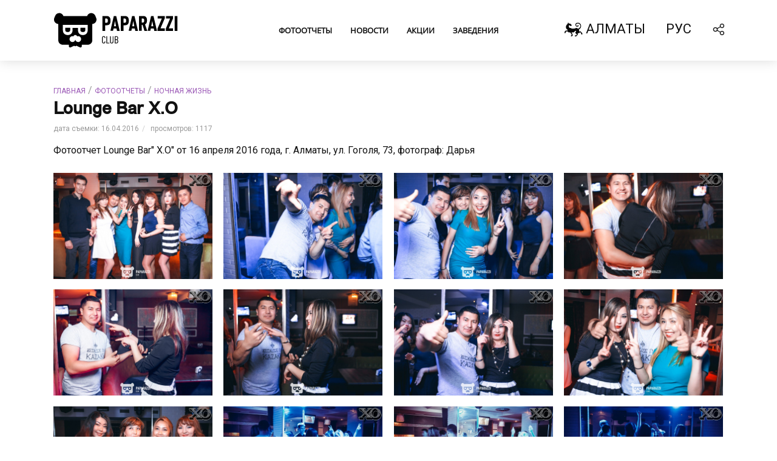

--- FILE ---
content_type: text/html; charset=UTF-8
request_url: https://almaty.ppz.kz/ru/gallery/nochnaya-zhizn/lounge_bar_xo_16042016/
body_size: 18893
content:




<!DOCTYPE html>
<html lang="ru" class=" js no-touch cssanimations csstransitions">

<head>

	<script type='application/ld+json'>
		{
			"@context": "http://www.schema.org",
			"@type": "WebSite",
			"name": "Paparazzi club",
			"alternateName": "Фототчеты Алматы - 【PAPARAZZI CLUB 】",
			"url": "https://ppz.kz/"
		}
	</script>

			<link rel="preconnect" href="https://fonts.googleapis.com">
	<link rel="preconnect" href="https://fonts.gstatic.com" crossorigin>
	<link href="https://fonts.googleapis.com/css2?family=Roboto:wght@100..900&display=swap" rel="stylesheet">

			<meta http-equiv="Content-Type" content="text/html; charset=UTF-8" />
<meta name="robots" content="index, follow" />
<meta name="description" content="Фотоотчет Lounge Bar&amp;quot; X.O&amp;quot; от 16 апреля 2016 года, г. Алматы, ул. Гоголя, 73, фотограф: Дарья" />
<script type="text/javascript" data-skip-moving="true">(function(w, d, n) {var cl = "bx-core";var ht = d.documentElement;var htc = ht ? ht.className : undefined;if (htc === undefined || htc.indexOf(cl) !== -1){return;}var ua = n.userAgent;if (/(iPad;)|(iPhone;)/i.test(ua)){cl += " bx-ios";}else if (/Windows/i.test(ua)){cl += ' bx-win';}else if (/Macintosh/i.test(ua)){cl += " bx-mac";}else if (/Linux/i.test(ua) && !/Android/i.test(ua)){cl += " bx-linux";}else if (/Android/i.test(ua)){cl += " bx-android";}cl += (/(ipad|iphone|android|mobile|touch)/i.test(ua) ? " bx-touch" : " bx-no-touch");cl += w.devicePixelRatio && w.devicePixelRatio >= 2? " bx-retina": " bx-no-retina";var ieVersion = -1;if (/AppleWebKit/.test(ua)){cl += " bx-chrome";}else if (/Opera/.test(ua)){cl += " bx-opera";}else if (/Firefox/.test(ua)){cl += " bx-firefox";}ht.className = htc ? htc + " " + cl : cl;})(window, document, navigator);</script>


<link href="/bitrix/js/ui/design-tokens/dist/ui.design-tokens.css?167309110124720" type="text/css"  rel="stylesheet" />
<link href="/bitrix/js/ui/fonts/opensans/ui.font.opensans.css?16730910752555" type="text/css"  rel="stylesheet" />
<link href="/bitrix/js/main/popup/dist/main.popup.bundle.css?167309124328324" type="text/css"  rel="stylesheet" />
<link href="/bitrix/cache/css/s1/ppz_ru/page_97f30de50ed50d065c847ea0d2fb5742/page_97f30de50ed50d065c847ea0d2fb5742_v1.css?1770007043891" type="text/css"  rel="stylesheet" />
<link href="/bitrix/cache/css/s1/ppz_ru/template_a592bb7475b5318016e976a190e65903/template_a592bb7475b5318016e976a190e65903_v1.css?1770007043448043" type="text/css"  data-template-style="true" rel="stylesheet" />







		<meta name="18ce67c22f7cf73083eb6bfc5c0ec78d" content="">

	<meta name="cmsmagazine" content="8060d04e7ad1e8ad4c1d1bceb2397642" />
	<meta name="yandex-verification" content="8cbd013d811ea8bc" />

	<meta name="viewport" content="width=device-width,initial-scale=1.0, user-scalable=no">

			<title>Lounge Bar X.O</title>
		<link rel="shortcut icon" type="image/x-icon" href="/favicon.jpg" />
	<meta property="og:image"
	content="https://almaty.ppz.kz/upload/iblock/92e/92e0cfaea775272fc06fbc99444d4c2f.jpg" />
<meta property="og:title " content="Lounge Bar X.O" />
<meta property="og:description" content="Фотоотчет Lounge Bar&quot; X.O&quot; от 16 апреля 2016 года, г. Алматы, ул. Гоголя, 73, фотограф: Дарья" />
<meta property="og:type" content="article" />
<meta property="og:url"
	content="https://almaty.ppz.kz/ru/gallery/nochnaya-zhizn/lounge_bar_xo_16042016/" />

	<script async src="https://pagead2.googlesyndication.com/pagead/js/adsbygoogle.js?client=ca-pub-5231628451892230"
		crossorigin="anonymous" data-skip-moving="true"></script>

</head>

<body class="">
	<div id="panel">
			</div>
	<header id="header" class="vlog-site-header vlog-header-shadow hidden-xs hidden-sm">
		<div class="vlog-header-wrapper">
			<div class="container">
				<div class="vlog-header-1 vlog-header-middle">
					<div class="vlog-slot-l">
						<div class="vlog-site-branding vlog-logo-only">
							<h1 class="site-title h1">
								<a href="/ru/" rel="home">
									<svg xmlns="http://www.w3.org/2000/svg" viewBox="0 0 537.5 150.2">
										<path
											d="M-781.8 25.6l-2.8-6.9c-2.9-7.2-11.2-10.6-18.3-7.7-4 1.6-6.8 4.9-8.1 8.7h-76.1c-1.2-3.8-4-7.1-8.1-8.8-7.2-2.9-15.4.5-18.3 7.7l-2.8 6.9c-2.9 7.2.5 15.4 7.7 18.3 1.7.7 3.4 1 5.1 1v52.8c0 7.7 6.6 14 14.8 14h19.1v4c0 3.8 2.9 5.7 6.4 4.1l9.5-4.3c.5-.2.9-.5 1.3-.7.9 1 2.1 1.7 3.6 1.7s2.8-.7 3.7-1.8c.4.3.9.6 1.5.9l9.5 4.3c3.5 1.6 6.4-.3 6.4-4.1v-4h18.8c8.2 0 14.8-6.3 14.8-14V45c1.6-.1 3.3-.4 4.9-1 6.9-3 10.4-11.2 7.4-18.4zm-112.6 122.7h-1.9v7.6h-3.7v-20.1h5.6c3.4 0 5.4 1.7 5.4 5.9v.7c0 4.2-2 5.9-5.4 5.9zm1.7-6.5c0-2-.5-2.7-2.1-2.7h-1.5v5.8h1.5c1.5 0 2.1-.7 2.1-2.7v-.4zm12.5 14.1l-.7-3.3h-4l-.6 3.3h-3.6l4.7-20.1h3.3l4.7 20.1h-3.8zm-2.4-11.4l-.4-2.2-.4 2.2-1 5h2.8l-1-5zm13.1 3.8h-1.9v7.6h-3.7v-20.1h5.6c3.4 0 5.4 1.7 5.4 5.9v.7c0 4.2-2 5.9-5.4 5.9zm1.6-6.5c0-2-.5-2.7-2.1-2.7h-1.5v5.8h1.5c1.5 0 2.1-.7 2.1-2.7v-.4zm12.5 14.1l-.7-3.3h-4l-.7 3.3h-3.6l4.7-20.1h3.3l4.7 20.1h-3.7zm-2.3-11.4l-.4-2.2-.4 2.2-1 5h2.8l-1-5zm14.7 11.4l-2.5-8h-1.1v8h-3.7v-20.1h5.7c3.6 0 5.1 2.1 5.1 5.7v.5c0 3-1.1 4.4-2.7 5.1l3 8.8h-3.8zm-.3-14.2c0-1.8-.5-2.6-1.9-2.6h-1.4v5.5h1.4c1.3 0 1.9-.9 1.9-2.6v-.3zm13.7 14.2l-.7-3.3h-4l-.6 3.3h-3.6l4.7-20.1h3.3l4.7 20.1h-3.8zm-2.4-11.4l-.4-2.2-.4 2.2-1 5h2.8l-1-5zm6.9 11.4v-3.2l5.8-13.5h-5.6v-3.4h9.6v3.1l-5.8 13.6h5.8v3.4h-9.8zm11.2 0v-3.2l5.8-13.5h-5.6v-3.4h9.6v3.1l-5.8 13.6h5.8v3.4h-9.8zm12 0v-20.1h3.7v20.1h-3.7zm-59 23.2c-1.6 0-3.2-.8-3.2-3.9v-5.9c0-3.1 1.6-3.9 3.2-3.9 1.8 0 3.1.9 3.1 3.7h-1.4c-.1-1.5-.4-2.4-1.8-2.4-1 0-1.8.4-1.8 2.8v5.6c0 2.4.8 2.8 1.8 2.8 1.2 0 1.7-.7 1.8-2.5h1.4c0 2.5-1.1 3.7-3.1 3.7zm5.1-.1v-13.4h1.4v12.2h4.2v1.2h-5.6zm9.9.1c-2.1 0-3.2-1.1-3.2-3.8v-9.7h1.4v9.6c0 2 .6 2.7 1.8 2.7 1.3 0 1.8-.7 1.8-2.7v-9.6h1.4v9.7c0 2.7-1.2 3.8-3.2 3.8zm8.6-.1h-2.9v-13.4h2.8c2.4 0 3.5 1.1 3.5 3.4v.4c0 1.4-.6 2.4-1.6 2.7 1 .3 1.7 1.4 1.7 3v.4c0 2.3-1.2 3.5-3.5 3.5zm-.2-12.2h-1.3v4.7h1.4c1.8 0 2.1-.9 2.1-2.3 0-1.7-.5-2.4-2.2-2.4zm.1 6h-1.4v5h1.4c1.8 0 2.3-1 2.3-2.5s-.5-2.5-2.3-2.5z" />
										<path fill="none"
											d="M-881.2 64c0 2 .8 3.6 2.3 4.7 1.5 1.1 3.4 1.6 5.8 1.6 2.3 0 4.2-.5 5.7-1.6s2.2-2.6 2.2-4.6v-7.4h-15.9V64zm48.6 0c0 2 .7 3.6 2.2 4.6 1.5 1.1 3.4 1.6 5.7 1.6 2.3 0 4.2-.5 5.8-1.6 1.5-1.1 2.3-2.6 2.3-4.7v-7.4h-15.9V64z" />
										<path fill="#FFF"
											d="M-840.2 48.1h-48.6V65c0 4.9 1.4 8.7 4.3 11.5 2.9 2.8 6.6 4.2 11.3 4.2 4.7 0 8.4-1.4 11.3-4.2 2.9-2.8 4.3-6.7 4.3-11.5v-7.4h17.4V65c0 4.8 1.4 8.7 4.3 11.5 2.9 2.8 6.6 4.2 11.3 4.2 4.6 0 8.4-1.4 11.3-4.2 2.9-2.8 4.3-6.6 4.3-11.5V48.1h-31.2zm-25 16.9c0 2-.7 3.6-2.2 4.6-1.5 1.1-3.4 1.6-5.7 1.6-2.3 0-4.2-.5-5.8-1.6-1.5-1.1-2.3-2.6-2.3-4.7v-7.4h15.9V65zm48.6 0c0 2-.8 3.6-2.3 4.7-1.5 1.1-3.4 1.6-5.8 1.6-2.3 0-4.2-.5-5.7-1.6s-2.2-2.6-2.2-4.6v-7.4h15.9V65z" />
										<path fill="#FFF"
											d="M-839.7 84.3c-1.1 0-2.2.2-3.2.6-.9-2.4-3.2-4.2-6-4.2-2.7 0-5.1 1.7-6 4.2-1-.4-2.1-.6-3.2-.6-5.2 0-9.4 4.2-9.4 9.4s4.2 9.4 9.4 9.4c4.5 0 8.3-3.2 9.2-7.5.9 4.3 4.7 7.5 9.2 7.5 5.2 0 9.4-4.2 9.4-9.4s-4.2-9.4-9.4-9.4z" />
										<path
											d="M-668.1 148.3h-1.9v7.6h-3.7v-20.1h5.6c3.4 0 5.4 1.7 5.4 5.9v.7c0 4.2-2 5.9-5.4 5.9zm1.7-6.5c0-1.9-.5-2.7-2.1-2.7h-1.5v5.8h1.5c1.5 0 2.1-.7 2.1-2.7v-.4zm12.5 14.1l-.7-3.3h-4l-.7 3.3h-3.6l4.7-20.1h3.3l4.7 20.1h-3.7zm-2.4-11.4l-.4-2.2-.4 2.2-1 5h2.8l-1-5zm13.1 3.8h-1.9v7.6h-3.7v-20.1h5.6c3.4 0 5.4 1.7 5.4 5.9v.7c0 4.2-2 5.9-5.4 5.9zm1.7-6.5c0-1.9-.5-2.7-2.1-2.7h-1.5v5.8h1.5c1.5 0 2.1-.7 2.1-2.7v-.4zm12.4 14.1l-.7-3.3h-4l-.6 3.3h-3.6l4.7-20.1h3.3l4.7 20.1h-3.8zm-2.3-11.4l-.4-2.2-.4 2.2-1 5h2.8l-1-5zm14.7 11.4l-2.5-8h-1.1v8h-3.7v-20.1h5.7c3.6 0 5.1 2.1 5.1 5.7v.5c0 3-1.1 4.4-2.7 5.1l3 8.8h-3.8zm-.2-14.2c0-1.8-.5-2.6-1.9-2.6h-1.4v5.5h1.4c1.3 0 1.9-.9 1.9-2.6v-.3zm13.6 14.2l-.7-3.3h-4l-.6 3.3h-3.6l4.7-20.1h3.3l4.7 20.1h-3.8zm-2.3-11.4l-.4-2.2-.4 2.2-1 5h2.8l-1-5zm6.8 11.4v-3.2l5.8-13.5h-5.6v-3.4h9.6v3.1l-5.8 13.6h5.8v3.4h-9.8zm11.3 0v-3.2l5.8-13.5h-5.6v-3.4h9.6v3.1l-5.8 13.6h5.8v3.4h-9.8zm11.9 0v-20.1h3.7v20.1h-3.7zm-59 23.2c-1.6 0-3.2-.8-3.2-3.9v-5.9c0-3.1 1.6-3.9 3.2-3.9 1.8 0 3.1.9 3.1 3.7h-1.4c-.1-1.5-.4-2.4-1.8-2.4-1 0-1.8.4-1.8 2.8v5.6c0 2.4.8 2.8 1.8 2.8 1.2 0 1.7-.7 1.8-2.5h1.4c0 2.5-1.1 3.7-3.1 3.7zm5.1-.1v-13.4h1.4v12.2h4.2v1.2h-5.6zm9.9.1c-2.1 0-3.2-1.1-3.2-3.8v-9.7h1.4v9.6c0 2 .6 2.7 1.8 2.7 1.3 0 1.8-.7 1.8-2.7v-9.6h1.4v9.7c0 2.7-1.1 3.8-3.2 3.8zm8.6-.1h-2.9v-13.4h2.8c2.4 0 3.5 1.1 3.5 3.4v.4c0 1.4-.6 2.4-1.6 2.7 1 .3 1.7 1.4 1.7 3v.4c0 2.3-1.2 3.5-3.5 3.5zm-.2-12.2h-1.3v4.7h1.4c1.8 0 2.1-.9 2.1-2.3 0-1.7-.5-2.4-2.2-2.4zm.1 6h-1.4v5h1.4c1.8 0 2.3-1 2.3-2.5s-.4-2.5-2.3-2.5zm7-104.1c1.5 1.1 3.4 1.6 5.7 1.6 2.3 0 4.2-.5 5.8-1.6 1.5-1.1 2.3-2.6 2.3-4.7v-7.4h-15.9V64c-.1 2 .6 3.6 2.1 4.7zm-50.8-4.7c0 2 .8 3.6 2.3 4.7 1.5 1.1 3.4 1.6 5.8 1.6 2.3 0 4.2-.5 5.7-1.6s2.2-2.6 2.2-4.6v-7.4h-15.9V64z" />
										<path fill="none"
											d="M-625.6 102.2c1.4.9 2.4.9 3 .9.6 0 1.6 0 3-.9-2.2-2.2-3-5.3-3-5.3s-.7 3.1-3 5.3zm-5.7-55.1h-31.2V64c0 4.9 1.4 8.7 4.3 11.5 2.9 2.8 6.6 4.2 11.3 4.2 4.7 0 8.4-1.4 11.3-4.2 2.9-2.8 4.3-6.7 4.3-11.5v-7.4h17.4V64c0 4.8 1.4 8.7 4.3 11.5 2.9 2.8 6.6 4.2 11.3 4.2 4.6 0 8.4-1.4 11.3-4.2 2.9-2.8 4.3-6.6 4.3-11.5V47.1h-48.6z" />
										<path
											d="M-555.5 25.6l-2.8-6.9c-2.9-7.2-11.2-10.6-18.3-7.7-4 1.6-6.8 4.9-8.1 8.7h-76.1c-1.2-3.8-4-7.1-8.1-8.8-7.2-2.9-15.4.5-18.3 7.7l-2.8 6.9c-2.9 7.2.5 15.4 7.7 18.3 1.7.7 3.4 1 5.1 1v52.8c0 7.7 6.6 14 14.8 14h19.1v4c0 3.8 2.9 5.7 6.4 4.1l9.5-4.3c.5-.2.9-.5 1.3-.7.9 1 2.1 1.7 3.6 1.7s2.8-.7 3.7-1.8c.4.3.9.6 1.5.9l9.5 4.3c3.5 1.6 6.4-.3 6.4-4.1v-4h18.8c8.2 0 14.8-6.3 14.8-14V45c1.6-.1 3.3-.4 4.9-1 6.9-3 10.3-11.2 7.4-18.4zm-57.9 76.4c-4.5 0-8.3-3.2-9.2-7.5-.9 4.3-4.7 7.5-9.2 7.5-5.2 0-9.4-4.2-9.4-9.4s4.2-9.4 9.4-9.4c1.1 0 2.2.2 3.2.6.9-2.4 3.2-4.2 6-4.2s5.1 1.8 6 4.2c1-.4 2.1-.6 3.2-.6 5.2 0 9.4 4.2 9.4 9.4s-4.2 9.4-9.4 9.4zm30.6-38c0 4.9-1.4 8.7-4.3 11.5-2.9 2.8-6.6 4.2-11.3 4.2-4.7 0-8.4-1.4-11.3-4.2-2.9-2.8-4.3-6.7-4.3-11.5v-7.4h-17.4V64c0 4.8-1.4 8.7-4.3 11.5-2.9 2.8-6.6 4.2-11.3 4.2-4.6 0-8.4-1.4-11.3-4.2-2.9-2.8-4.3-6.6-4.3-11.5V47.1h79.8V64z" />
										<g fill="#FFF">
											<path
												d="M-225.4 154.7h-1.9v7.6h-3.7v-20.1h5.6c3.4 0 5.4 1.7 5.4 5.9v.7c0 4.2-2 5.9-5.4 5.9zm1.7-6.4c0-1.9-.5-2.7-2.1-2.7h-1.5v5.8h1.5c1.5 0 2.1-.7 2.1-2.7v-.4zm12.5 14l-.7-3.3h-4l-.7 3.3h-3.6l4.7-20.1h3.3l4.7 20.1h-3.7zm-2.4-11.3l-.4-2.2-.4 2.2-1 5h2.8l-1-5zm13.1 3.7h-1.9v7.6h-3.7v-20.1h5.6c3.4 0 5.4 1.7 5.4 5.9v.7c0 4.2-2 5.9-5.4 5.9zm1.6-6.4c0-1.9-.5-2.7-2.1-2.7h-1.5v5.8h1.5c1.5 0 2.1-.7 2.1-2.7v-.4zm12.5 14l-.7-3.3h-4l-.6 3.3h-3.6l4.7-20.1h3.3l4.7 20.1h-3.8zm-2.3-11.3l-.4-2.2-.4 2.2-1 5h2.8l-1-5zm14.7 11.3l-2.5-8h-1.1v8h-3.7v-20.1h5.7c3.6 0 5.1 2.1 5.1 5.7v.5c0 3-1.1 4.4-2.7 5.1l3 8.8h-3.8zm-.3-14.1c0-1.8-.5-2.6-1.9-2.6h-1.4v5.5h1.4c1.3 0 1.9-.9 1.9-2.6v-.3zm13.7 14.1l-.7-3.3h-4l-.6 3.3h-3.6l4.7-20.1h3.3l4.7 20.1h-3.8zM-163 151l-.4-2.2-.4 2.2-1 5h2.8l-1-5zm6.9 11.3v-3.2l5.8-13.5h-5.6v-3.4h9.6v3.1l-5.8 13.6h5.8v3.4h-9.8zm11.2 0v-3.2l5.8-13.5h-5.6v-3.4h9.6v3.1l-5.8 13.6h5.8v3.4h-9.8zm12 0v-20.1h3.7v20.1h-3.7zm-59 23.3c-1.6 0-3.2-.8-3.2-3.9v-5.9c0-3.1 1.6-3.9 3.2-3.9 1.8 0 3.1.9 3.1 3.7h-1.4c-.1-1.5-.4-2.4-1.8-2.4-1 0-1.8.4-1.8 2.8v5.6c0 2.4.8 2.8 1.8 2.8 1.2 0 1.7-.7 1.8-2.5h1.4c0 2.4-1.1 3.7-3.1 3.7zm5.1-.2V172h1.4v12.2h4.2v1.2h-5.6zm9.9.2c-2.1 0-3.2-1.1-3.2-3.8V172h1.4v9.6c0 2 .6 2.7 1.8 2.7 1.3 0 1.8-.7 1.8-2.7V172h1.4v9.7c0 2.7-1.2 3.9-3.2 3.9zm8.6-.2h-2.9V172h2.8c2.4 0 3.5 1.1 3.5 3.4v.4c0 1.4-.6 2.4-1.6 2.7 1 .3 1.7 1.4 1.7 3v.4c0 2.3-1.2 3.5-3.5 3.5zm-.2-12.1h-1.3v4.7h1.4c1.8 0 2.1-.9 2.1-2.3 0-1.7-.5-2.4-2.2-2.4zm.1 5.9h-1.4v5h1.4c1.8 0 2.3-1 2.3-2.5s-.5-2.5-2.3-2.5zm7-104.1c1.5 1.1 3.4 1.6 5.7 1.6 2.3 0 4.2-.5 5.8-1.6 1.5-1.1 2.3-2.6 2.3-4.7V63h-15.9v7.4c-.1 2.1.6 3.6 2.1 4.7zm-50.8-4.7c0 2 .8 3.6 2.3 4.7 1.5 1.1 3.4 1.6 5.8 1.6 2.3 0 4.2-.5 5.7-1.6s2.2-2.6 2.2-4.6V63h-15.9v7.4zm29.3 38.2c1.4.9 2.4.9 3 .9.6 0 1.6 0 3-.9-2.2-2.2-3-5.3-3-5.3s-.8 3.1-3 5.3z" />
											<path
												d="M-112.8 32.1l-2.8-6.9c-2.9-7.2-11.2-10.6-18.3-7.7-4 1.6-6.8 4.9-8.1 8.7h-76.1c-1.2-3.8-4-7.1-8.1-8.8-7.2-2.9-15.4.5-18.3 7.7l-2.8 6.9c-2.9 7.2.5 15.4 7.7 18.3 1.7.7 3.4 1 5.1 1v52.8c0 7.7 6.6 14 14.8 14h19.1v4c0 3.8 2.9 5.7 6.4 4.1l9.5-4.3c.5-.2.9-.5 1.3-.7.9 1 2.1 1.7 3.6 1.7s2.8-.7 3.7-1.8c.4.3.9.6 1.5.9l9.5 4.3c3.5 1.6 6.4-.3 6.4-4.1v-4h18.8c8.2 0 14.8-6.3 14.8-14V51.4c1.6-.1 3.3-.4 4.9-1 6.9-3 10.3-11.2 7.4-18.3zm-57.9 76.4c-4.5 0-8.3-3.2-9.2-7.5-.9 4.3-4.7 7.5-9.2 7.5-5.2 0-9.4-4.2-9.4-9.4s4.2-9.4 9.4-9.4c1.1 0 2.2.2 3.2.6.9-2.4 3.2-4.2 6-4.2s5.1 1.8 6 4.2c1-.4 2.1-.6 3.2-.6 5.2 0 9.4 4.2 9.4 9.4s-4.2 9.4-9.4 9.4zm30.6-38c0 4.9-1.4 8.7-4.3 11.5-2.9 2.8-6.6 4.2-11.3 4.2-4.7 0-8.4-1.4-11.3-4.2-2.9-2.8-4.3-6.7-4.3-11.5V63h-17.4v7.4c0 4.8-1.4 8.7-4.3 11.5-2.9 2.8-6.6 4.2-11.3 4.2-4.6 0-8.4-1.4-11.3-4.2-2.9-2.8-4.3-6.6-4.3-11.5V53.6h79.8v16.9z" />
										</g>
										<path
											d="M-438.2 64c0 2 .8 3.6 2.3 4.7 1.5 1.1 3.4 1.6 5.8 1.6 2.3 0 4.2-.5 5.7-1.6s2.2-2.6 2.2-4.6v-7.4h-15.9V64zm50.8 4.7c1.5 1.1 3.4 1.6 5.7 1.6 2.3 0 4.2-.5 5.8-1.6 1.5-1.1 2.3-2.6 2.3-4.7v-7.4h-15.9V64c-.1 2 .6 3.6 2.1 4.7z" />
										<path
											d="M-338.8 25.6l-2.8-6.9c-2.9-7.2-11.2-10.6-18.3-7.7-4 1.6-6.8 4.9-8.1 8.7h-76.1c-1.2-3.8-4-7.1-8.1-8.8-7.2-2.9-15.4.5-18.3 7.7l-2.8 6.9c-2.9 7.2.5 15.4 7.7 18.3 1.7.7 3.4 1 5.1 1v52.8c0 7.7 6.6 14 14.8 14h19.1v4c0 3.8 2.9 5.7 6.4 4.1l9.5-4.3c.5-.2.9-.5 1.3-.7.9 1 2.1 1.7 3.6 1.7s2.8-.7 3.7-1.8c.4.3.9.6 1.5.9l9.5 4.3c3.5 1.6 6.4-.3 6.4-4.1v-4h18.8c8.2 0 14.8-6.3 14.8-14V45c1.6-.1 3.3-.4 4.9-1 6.9-3 10.3-11.2 7.4-18.4zm-57.9 76.4c-4.5 0-8.3-3.2-9.2-7.5-.9 4.3-4.7 7.5-9.2 7.5-5.2 0-9.4-4.2-9.4-9.4s4.2-9.4 9.4-9.4c1.1 0 2.2.2 3.2.6.9-2.4 3.2-4.2 6-4.2s5.1 1.8 6 4.2c1-.4 2.1-.6 3.2-.6 5.2 0 9.4 4.2 9.4 9.4s-4.2 9.4-9.4 9.4zm30.6-38c0 4.9-1.4 8.7-4.3 11.5-2.9 2.8-6.6 4.2-11.3 4.2-4.7 0-8.4-1.4-11.3-4.2-2.9-2.8-4.3-6.7-4.3-11.5v-7.4h-17.4V64c0 4.8-1.4 8.7-4.3 11.5-2.9 2.8-6.6 4.2-11.3 4.2-4.6 0-8.4-1.4-11.3-4.2-2.9-2.8-4.3-6.6-4.3-11.5V47.1h79.8V64zm-66.8 84.3h-1.9v7.6h-3.7v-20.1h5.6c3.4 0 5.4 1.7 5.4 5.9v.7c0 4.2-1.9 5.9-5.4 5.9zm1.7-6.5c0-1.9-.5-2.7-2.1-2.7h-1.5v5.8h1.5c1.5 0 2.1-.7 2.1-2.7v-.4zm11.3 6.5h-1.9v7.6h-3.7v-20.1h5.6c3.4 0 5.4 1.7 5.4 5.9v.7c0 4.2-2 5.9-5.4 5.9zm1.7-6.5c0-1.9-.5-2.7-2.1-2.7h-1.5v5.8h1.5c1.5 0 2.1-.7 2.1-2.7v-.4zm5.1 14.1v-3.2l5.8-13.5h-5.6v-3.4h9.6v3.1l-5.8 13.6h5.8v3.4h-9.8zm13.8.1c-1.2 0-2.2-1-2.2-2.2 0-1.2 1-2.2 2.2-2.2 1.2 0 2.2 1 2.2 2.2 0 1.3-1 2.2-2.2 2.2zm12.5-.1l-3.1-8.3-1.1 2v6.3h-3.7v-20.1h3.7v7.8l3.9-7.8h3.8l-4.1 7.7 4.5 12.4h-3.9zm4.7 0v-3.2l5.8-13.5h-5.6v-3.4h9.6v3.1l-5.8 13.6h5.8v3.4h-9.8zm-69.5 17.6h-1.6v5.5h-1.4v-13.4h3c2.2 0 3.3 1.2 3.3 3.7v.5c0 2.5-1.1 3.7-3.3 3.7zm1.9-4.1c0-1.8-.5-2.5-2.1-2.5h-1.5v5.4h1.5c1.6 0 2.1-.7 2.1-2.5v-.4zm7.6 9.6l-.6-2.8h-3.5l-.6 2.8h-1.4l3.1-13.4h1.2l3.2 13.4h-1.4zm-2.1-9.5l-.2-1.3-.2 1.3-1.2 5.5h2.9c-.1 0-1.3-5.5-1.3-5.5zm8 4h-1.6v5.5h-1.4v-13.4h3c2.2 0 3.3 1.2 3.3 3.7v.5c0 2.5-1.1 3.7-3.3 3.7zm1.9-4.1c0-1.8-.5-2.5-2.1-2.5h-1.5v5.4h1.5c1.6 0 2.1-.7 2.1-2.5v-.4zm7.6 9.6l-.6-2.8h-3.5l-.6 2.8h-1.4l3.1-13.4h1.2l3.2 13.4h-1.4zm-2.1-9.5l-.2-1.3-.2 1.3-1.2 5.5h2.9c-.1 0-1.3-5.5-1.3-5.5zm10.2 9.5l-2.3-6h-1.5v6h-1.4v-13.4h3.2c2.1 0 3.1 1.4 3.1 3.5v.5c0 1.9-.8 2.9-2.1 3.3l2.4 6.2h-1.4zm-.3-9.8c0-1.7-.6-2.4-1.9-2.4h-1.6v5h1.6c1.2 0 1.9-.7 1.9-2.4v-.2zm8.5 9.8l-.6-2.8h-3.5l-.6 2.8h-1.4l3.1-13.4h1.2l3.2 13.4h-1.4zm-2.1-9.5l-.2-1.3-.2 1.3-1.2 5.5h2.9c-.1 0-1.3-5.5-1.3-5.5zm4.3 9.5v-1.3l4.3-10.9h-4.2v-1.2h5.6v1.2l-4.4 11h4.4v1.2h-5.7zm7 0v-1.3l4.3-10.9h-4.2v-1.2h5.6v1.2l-4.4 11h4.4v1.2h-5.7zm7.7 0v-13.4h1.4V179h-1.4zm10.2.1c-1.6 0-3.2-.8-3.2-3.9v-5.9c0-3.1 1.6-3.9 3.2-3.9 1.8 0 3.1.9 3.1 3.7h-1.4c-.1-1.5-.4-2.4-1.8-2.4-1 0-1.8.4-1.8 2.8v5.6c0 2.4.8 2.8 1.8 2.8 1.2 0 1.7-.7 1.8-2.5h1.4c0 2.5-1.1 3.7-3.1 3.7zm5.1-.1v-13.4h1.4v12.2h4.2v1.2h-5.6zm9.9.1c-2.1 0-3.2-1.1-3.2-3.8v-9.7h1.4v9.6c0 2 .6 2.7 1.8 2.7 1.3 0 1.8-.7 1.8-2.7v-9.6h1.4v9.7c0 2.7-1.2 3.8-3.2 3.8zm8.6-.1h-2.9v-13.4h2.8c2.4 0 3.5 1.1 3.5 3.4v.4c0 1.4-.6 2.4-1.6 2.7 1 .3 1.7 1.4 1.7 3v.4c0 2.3-1.2 3.5-3.5 3.5zm-.2-12.2h-1.3v4.7h1.4c1.8 0 2.1-.9 2.1-2.3 0-1.7-.5-2.4-2.2-2.4zm.1 6h-1.4v5h1.4c1.8 0 2.3-1 2.3-2.5-.1-1.5-.5-2.5-2.3-2.5z" />
										<path fill="none"
											d="M-438.2 64c0 2 .8 3.6 2.3 4.7 1.5 1.1 3.4 1.6 5.8 1.6 2.3 0 4.2-.5 5.7-1.6s2.2-2.6 2.2-4.6v-7.4h-15.9V64zm48.6 0c0 2 .7 3.6 2.2 4.6 1.5 1.1 3.4 1.6 5.7 1.6 2.3 0 4.2-.5 5.8-1.6 1.5-1.1 2.3-2.6 2.3-4.7v-7.4h-15.9V64z" />
										<path fill="#FFF"
											d="M-397.3 48.1h-48.6V65c0 4.9 1.4 8.7 4.3 11.5 2.9 2.8 6.6 4.2 11.3 4.2 4.7 0 8.4-1.4 11.3-4.2 2.9-2.8 4.3-6.7 4.3-11.5v-7.4h17.4V65c0 4.8 1.4 8.7 4.3 11.5 2.9 2.8 6.6 4.2 11.3 4.2 4.6 0 8.4-1.4 11.3-4.2 2.9-2.8 4.3-6.6 4.3-11.5V48.1h-31.2zm-25 16.9c0 2-.7 3.6-2.2 4.6-1.5 1.1-3.4 1.6-5.7 1.6-2.3 0-4.2-.5-5.8-1.6-1.5-1.1-2.3-2.6-2.3-4.7v-7.4h15.9V65zm48.6 0c0 2-.8 3.6-2.3 4.7-1.5 1.1-3.4 1.6-5.8 1.6-2.3 0-4.2-.5-5.7-1.6s-2.2-2.6-2.2-4.6v-7.4h15.9V65z" />
										<path fill="#FFF"
											d="M-396.7 84.3c-1.1 0-2.2.2-3.2.6-.9-2.4-3.2-4.2-6-4.2-2.7 0-5.1 1.7-6 4.2-1-.4-2.1-.6-3.2-.6-5.2 0-9.4 4.2-9.4 9.4s4.2 9.4 9.4 9.4c4.5 0 8.3-3.2 9.2-7.5.9 4.3 4.7 7.5 9.2 7.5 5.2 0 9.4-4.2 9.4-9.4s-4.2-9.4-9.4-9.4z" />
										<path
											d="M227.4 53.5h-5.9v23.9h-11.7V14h17.5c10.6 0 17 5.4 17 18.7v2.2c.1 13.2-6.1 18.6-16.9 18.6zm5.4-20.3c0-6.1-1.7-8.6-6.5-8.6h-4.7v18.3h4.7c4.8 0 6.5-2.3 6.5-8.5v-1.2zM272 77.3l-2.1-10.2h-12.7l-2 10.2h-11.5L258.3 14h10.3l15 63.4H272zm-7.4-35.6l-1.2-6.9-1.2 6.9s-3.1 15.8-3.2 15.8h8.9l-3.3-15.8zm41 11.8h-5.9v23.9H288V14h17.5c10.6 0 17 5.4 17 18.7v2.2c.1 13.2-6.1 18.6-16.9 18.6zm5.4-20.3c0-6.1-1.7-8.6-6.5-8.6h-4.7v18.3h4.7c4.8 0 6.5-2.3 6.5-8.5v-1.2zm39.2 44.1l-2.1-10.2h-12.7l-2 10.2h-11.5L336.5 14h10.3l15 63.4h-11.6zm-7.4-35.6l-1.2-6.9-1.2 6.9s-3.1 15.8-3.2 15.8h8.9l-3.3-15.8zm46.4 35.6L381.3 52h-3.4v25.3h-11.6V14h18c11.4 0 16 6.8 16 18v1.5c0 9.4-3.4 13.9-8.4 16.2l9.4 27.7h-12.1zm-.8-44.4c0-5.5-1.6-8.2-6-8.2h-4.5V42h4.5c4 0 6-2.8 6-8.2v-.9zm43 44.4l-2.1-10.2h-12.7l-2 10.2H403L417.7 14H428l15 63.4h-11.6zM424 41.7l-1.2-6.9-1.2 6.9s-3.1 15.8-3.2 15.8h8.9L424 41.7zm21.5 35.6v-10l18.2-42.5h-17.5V14h30.1v9.9l-18.2 42.7h18.2v10.8h-30.8zm35.5 0v-10l18.2-42.5h-17.5V14h30.1v9.9l-18.2 42.7h18.2v10.8H481zm37.5 0V14h11.7v63.4h-11.7zm-303.4 53.9c-3.8 0-7.4-1.8-7.4-8.9v-13.5c0-7.1 3.7-8.9 7.4-8.9 4 0 7.1 2 7.2 8.4h-3.2c-.1-3.5-.9-5.5-4-5.5-2.2 0-4.2.8-4.2 6.3v12.7c0 5.5 1.9 6.4 4.2 6.4 2.7 0 3.9-1.5 4-5.8h3.2c-.1 5.9-2.5 8.8-7.2 8.8zm11.7-.3v-30.7h3.2V128h9.7v2.8h-12.9zm22.6.3c-4.7 0-7.4-2.5-7.4-8.8v-22.2h3.1v22c0 4.5 1.3 6.1 4.2 6.1 2.9 0 4.2-1.6 4.2-6.1v-22h3.1v22.2c.2 6.2-2.5 8.8-7.2 8.8zm19.7-.3h-6.7v-30.7h6.5c5.5 0 7.9 2.6 7.9 7.8v.8c0 3.1-1.3 5.6-3.6 6.3 2.2.6 3.9 3.1 3.9 6.8v.9c.1 5.3-2.7 8.1-8 8.1zm-.4-27.9h-3.1v10.7h3.2c4 0 4.9-2 4.9-5.3 0-3.8-1.2-5.4-5-5.4zm.2 13.6h-3.3V128h3.3c4.1 0 5.2-2.2 5.2-5.7 0-3.4-1-5.7-5.2-5.7zm-86-94.5l-3.7-9.1c-3.9-9.6-14.8-14.1-24.4-10.2-5.3 2.2-9.1 6.6-10.7 11.6H42.8C41.1 9.3 37.4 4.9 32 2.8c-9.5-4-20.4.6-24.4 10.2l-3.8 9.1c-3.8 9.6.7 20.5 10.3 24.4 2.2.9 4.5 1.4 6.8 1.4v70.2c0 10.3 8.8 18.6 19.7 18.6H66v5.3c0 5.1 3.8 7.6 8.5 5.5l12.6-5.7c.7-.3 1.2-.6 1.7-1 1.1 1.3 2.8 2.2 4.7 2.2 2 0 3.8-1 4.9-2.4.5.4 1.2.8 1.9 1.2l12.6 5.7c4.6 2.1 8.5-.4 8.5-5.5v-5.3h25.1c10.9 0 19.7-8.3 19.7-18.6V47.9c2.2-.1 4.4-.5 6.5-1.4 9.6-3.9 14.2-14.8 10.2-24.4z" />
										<path fill="none"
											d="M115.3 73.2c0 2.7 1 4.8 3 6.2 2 1.4 4.5 2.1 7.5 2.1 3.1 0 5.6-.7 7.7-2.1 2-1.4 3-3.5 3-6.2v-9.8h-21.2v9.8zm-64.7 0c0 2.7 1 4.8 3 6.2 2 1.4 4.6 2.1 7.7 2.1 3 0 5.6-.7 7.5-2.1 2-1.4 3-3.5 3-6.2v-9.8H50.6v9.8z" />
										<path fill="#FFF"
											d="M105.1 51.8H40.5v22.5c0 6.5 1.9 11.6 5.7 15.3 3.8 3.7 8.8 5.6 15 5.6 6.2 0 11.2-1.9 15-5.6 3.8-3.8 5.7-8.9 5.7-15.3v-9.8h23.3v9.8c0 6.4 1.9 11.5 5.7 15.3 3.8 3.8 8.8 5.6 15 5.6 6.2 0 11.2-1.9 15-5.6 3.8-3.7 5.7-8.8 5.7-15.3V51.8h-41.5zM71.8 74.2c0 2.7-1 4.8-3 6.2-2 1.4-4.5 2.1-7.5 2.1-3.1 0-5.6-.7-7.7-2.1-2-1.4-3-3.5-3-6.2v-9.8h21.2v9.8zm64.7 0c0 2.7-1 4.8-3 6.2-2 1.4-4.6 2.1-7.7 2.1-3 0-5.6-.7-7.5-2.1-2-1.4-3-3.5-3-6.2v-9.8h21.2v9.8z" />
										<path fill="#FFF"
											d="M105.9 99.9c-1.5 0-3 .3-4.3.8-1.2-3.3-4.3-5.6-8-5.6s-6.7 2.3-7.9 5.6c-1.3-.5-2.7-.7-4.2-.7-6.9 0-12.5 5.6-12.5 12.5S74.6 125 81.5 125c6 0 11-4.3 12.2-9.9 1.2 5.7 6.2 9.9 12.2 9.9 6.9 0 12.5-5.6 12.5-12.5-.1-7-5.6-12.6-12.5-12.6z" />
										<g fill="#FFF">
											<path
												d="M220-174.2h-3.4v13.9h-6.8v-36.9H220c6.2 0 9.9 3.2 9.9 10.9v1.3c0 7.7-3.6 10.8-9.9 10.8zm3.1-11.8c0-3.6-1-5-3.8-5h-2.8v10.7h2.8c2.8 0 3.8-1.3 3.8-5v-.7zm22.9 25.7l-1.2-6h-7.4l-1.2 6h-6.7l8.6-36.9h6l8.7 36.9H246zm-4.3-20.7l-.7-4-.7 4s-1.8 9.2-1.9 9.2h5.2l-1.9-9.2zm23.9 6.8h-3.4v13.9h-6.8v-36.9h10.2c6.2 0 9.9 3.2 9.9 10.9v1.3c0 7.7-3.6 10.8-9.9 10.8zm3.1-11.8c0-3.6-1-5-3.8-5h-2.8v10.7h2.8c2.8 0 3.8-1.3 3.8-5v-.7zm22.9 25.7l-1.2-6H283l-1.2 6h-6.7l8.6-36.9h6l8.7 36.9h-6.8zm-4.3-20.7l-.7-4-.7 4s-1.8 9.2-1.9 9.2h5.2l-1.9-9.2zm27 20.7l-4.6-14.7h-2v14.7H301v-36.9h10.5c6.6 0 9.3 3.9 9.3 10.5v.9c0 5.5-2 8.1-4.9 9.4l5.5 16.1h-7.1zm-.4-25.9c0-3.2-.9-4.8-3.5-4.8h-2.6v10.1h2.6c2.3 0 3.5-1.6 3.5-4.8v-.5zm25 25.9l-1.2-6h-7.4l-1.2 6h-6.7l8.6-36.9h6l8.7 36.9h-6.8zm-4.3-20.7l-.7-4-.7 4s-1.8 9.2-1.9 9.2h5.2l-1.9-9.2zm12.6 20.7v-5.9l10.6-24.8h-10.2v-6.3h17.5v5.8l-10.6 24.9h10.6v6.3h-17.9zm20.6 0v-5.9l10.6-24.8h-10.2v-6.3h17.5v5.8l-10.6 24.9h10.6v6.3h-17.9zm21.9 0v-36.9h6.8v36.9h-6.8zm-176.9 31.4c-2.2 0-4.3-1.1-4.3-5.2v-7.8c0-4.1 2.1-5.2 4.3-5.2 2.3 0 4.1 1.2 4.2 4.9h-1.9c-.1-2.1-.5-3.2-2.3-3.2-1.3 0-2.4.5-2.4 3.7v7.4c0 3.2 1.1 3.7 2.4 3.7 1.6 0 2.3-.9 2.3-3.4h1.9c0 3.4-1.4 5.1-4.2 5.1zm6.8-.1v-17.9h1.9v16.2h5.7v1.7h-7.6zm13.2.1c-2.8 0-4.3-1.5-4.3-5.1v-12.9h1.8v12.8c0 2.6.8 3.5 2.5 3.5s2.4-.9 2.4-3.5v-12.8h1.8v12.9c.1 3.6-1.4 5.1-4.2 5.1zm11.5-.1h-3.9v-17.9h3.8c3.2 0 4.6 1.5 4.6 4.6v.5c0 1.8-.8 3.2-2.1 3.7 1.3.4 2.3 1.8 2.3 4v.5c0 2.9-1.6 4.6-4.7 4.6zm-.2-16.3h-1.8v6.3h1.9c2.3 0 2.8-1.2 2.8-3.1 0-2.3-.7-3.2-2.9-3.2zm.1 7.9h-1.9v6.7h1.9c2.4 0 3-1.3 3-3.3 0-2.1-.6-3.4-3-3.4zm-126-31.9c2 1.4 4.5 2.1 7.5 2.1 3.1 0 5.6-.7 7.7-2.1 2-1.4 3-3.5 3-6.2v-9.8h-21.2v9.8c0 2.7 1 4.7 3 6.2zm-67.7-6.2c0 2.7 1 4.8 3 6.2 2 1.4 4.6 2.1 7.7 2.1 3 0 5.6-.7 7.5-2.1 2-1.4 3-3.5 3-6.2v-9.8H50.5v9.8zm39 50.8c1.8 1.1 3.2 1.2 4 1.2.8 0 2.2 0 4-1.2-3-2.9-4-7-4-7s-1 4.1-4 7z" />
											<path
												d="M182.8-226.6l-3.7-9.1c-3.9-9.6-14.8-14.1-24.4-10.2-5.3 2.2-9.1 6.6-10.7 11.6H42.6c-1.6-5.1-5.4-9.5-10.7-11.7-9.6-3.9-20.5.6-24.4 10.2l-3.8 9.1c-3.9 9.6.6 20.5 10.2 24.4 2.2.9 4.5 1.4 6.8 1.4v70.2c0 10.3 8.8 18.6 19.7 18.6h25.4v5.3c0 5.1 3.8 7.6 8.5 5.5l12.6-5.7c.7-.3 1.2-.6 1.7-1 1.1 1.3 2.8 2.2 4.7 2.2 2 0 3.8-1 4.9-2.4.5.4 1.2.8 1.9 1.2l12.6 5.7c4.6 2.1 8.5-.4 8.5-5.5v-5.3h25.1c10.9 0 19.7-8.3 19.7-18.6v-70.2c2.2-.1 4.4-.5 6.5-1.4 9.7-3.8 14.3-14.8 10.3-24.3zm-77.1 101.7c-6 0-11-4.3-12.2-9.9-1.2 5.7-6.2 9.9-12.2 9.9-6.9 0-12.5-5.6-12.5-12.5s5.6-12.5 12.5-12.5c1.5 0 2.9.3 4.2.7 1.2-3.2 4.3-5.6 7.9-5.6 3.7 0 6.8 2.3 8 5.6 1.3-.5 2.8-.8 4.3-.8 6.9 0 12.5 5.6 12.5 12.5 0 7-5.6 12.6-12.5 12.6zm40.8-50.6c0 6.5-1.9 11.6-5.7 15.3-3.8 3.7-8.8 5.6-15 5.6-6.2 0-11.2-1.9-15-5.6-3.8-3.8-5.7-8.9-5.7-15.3v-9.8H81.8v9.8c0 6.4-1.9 11.5-5.7 15.3-3.8 3.8-8.8 5.6-15 5.6-6.2 0-11.2-1.9-15-5.6-3.8-3.7-5.7-8.8-5.7-15.3V-198h106.1v22.5z" />
										</g>
										<path
											d="M761 73h-3.4v13.9h-6.8v-37H761c6.2 0 9.9 3.2 9.9 10.9v1.3c0 7.7-3.6 10.9-9.9 10.9zm3.1-11.9c0-3.6-1-5-3.8-5h-2.7v10.7h2.7c2.8 0 3.8-1.3 3.8-5v-.7zM784.8 73h-3.4v13.9h-6.8v-37h10.2c6.2 0 9.9 3.2 9.9 10.9v1.3c0 7.7-3.6 10.9-9.9 10.9zm3.1-11.9c0-3.6-1-5-3.8-5h-2.7v10.7h2.7c2.8 0 3.8-1.3 3.8-5v-.7zm9.4 25.8V81l10.6-24.8h-10.2v-6.3h17.5v5.8l-10.6 24.9h10.6v6.3h-17.9zm25.3.3c-2.2 0-4.1-1.8-4.1-4s1.9-4.1 4.1-4.1c2.2 0 4 1.9 4 4 0 2.3-1.7 4.1-4 4.1zm23-.3l-5.7-15.3-2 3.7v11.6h-6.8v-37h6.8v14.4l7.1-14.4h7.1l-7.5 14.2 8.2 22.8h-7.2zm8.5 0V81l10.6-24.8h-10.2v-6.3H872v5.8l-10.6 24.9H872v6.3h-17.9zM754 110.4h-2.2v7.4H750V99.9h4c3 0 4.4 1.6 4.4 4.9v.7c0 3.3-1.4 4.9-4.4 4.9zm2.6-5.5c0-2.4-.7-3.4-2.8-3.4h-2v7.2h2c2.1 0 2.8-1 2.8-3.4v-.4zm10.1 12.8l-.9-3.8h-4.6l-.8 3.8h-1.8l4.1-17.9h1.6l4.2 17.9h-1.8zm-2.9-12.7l-.3-1.8-.3 1.8-1.6 7.4h3.9l-1.7-7.4zm10.7 5.4h-2.2v7.4h-1.9V99.9h4c3 0 4.4 1.6 4.4 4.9v.7c.2 3.3-1.3 4.9-4.3 4.9zm2.6-5.5c0-2.4-.7-3.4-2.8-3.4h-2v7.2h2c2.1 0 2.8-1 2.8-3.4v-.4zm10.1 12.8l-.9-3.8h-4.6l-.8 3.8h-1.8l4.1-17.9h1.6l4.2 17.9h-1.8zm-2.8-12.7l-.3-1.8-.3 1.8-1.6 7.4h3.9c-.1 0-1.7-7.4-1.7-7.4zm13.5 12.7l-3.1-8h-2v8H791V99.9h4.3c2.9 0 4.2 1.8 4.2 4.6v.6c0 2.6-1.1 3.9-2.8 4.4l3.2 8.2h-2zm-.3-13c0-2.2-.8-3.2-2.6-3.2h-2.2v6.7h2.2c1.6 0 2.6-.9 2.6-3.2v-.3zm11.4 13l-.9-3.8h-4.6l-.8 3.8h-1.8l4.1-17.9h1.6l4.2 17.9H809zm-2.9-12.7l-.3-1.8-.3 1.8-1.6 7.4h3.9c-.1 0-1.7-7.4-1.7-7.4zm5.7 12.7V116l5.8-14.5h-5.5v-1.7h7.5v1.6l-5.8 14.6h5.8v1.7h-7.8zm9.4 0V116l5.8-14.5h-5.5v-1.7h7.5v1.6l-5.8 14.6h5.8v1.7h-7.8zm10.3 0V99.9h1.9v17.9h-1.9zm13.5.2c-2.2 0-4.3-1.1-4.3-5.2v-7.8c0-4.1 2.1-5.2 4.3-5.2 2.3 0 4.1 1.2 4.2 4.9h-1.9c-.1-2.1-.5-3.2-2.3-3.2-1.3 0-2.4.5-2.4 3.7v7.4c0 3.2 1.1 3.7 2.4 3.7 1.6 0 2.3-.9 2.3-3.4h1.9c-.1 3.4-1.5 5.1-4.2 5.1zm6.7-.2V99.9h1.9v16.2h5.6v1.7h-7.5zm13.2.2c-2.8 0-4.3-1.5-4.3-5.1V99.9h1.8v12.8c0 2.6.8 3.5 2.5 3.5s2.4-.9 2.4-3.5V99.9h1.8v12.9c.1 3.6-1.4 5.1-4.2 5.1zm11.5-.2h-3.9V99.9h3.8c3.2 0 4.6 1.5 4.6 4.5v.5c0 1.8-.8 3.2-2.1 3.7 1.3.4 2.3 1.8 2.3 4v.5c0 3-1.6 4.6-4.7 4.6zm-.3-16.2h-1.8v6.2h1.9c2.3 0 2.8-1.2 2.8-3.1 0-2.2-.6-3.1-2.9-3.1zm.1 7.9h-1.9v6.7h1.9c2.4 0 3-1.3 3-3.3.1-2.1-.5-3.4-3-3.4zM723.4 20.8l-3.7-9.1c-3.9-9.6-14.8-14.1-24.4-10.2-5.3 2.2-9.1 6.6-10.7 11.6H583.2c-1.6-5.1-5.4-9.5-10.7-11.7-9.6-3.9-20.5.7-24.5 10.2l-3.8 9.1c-3.9 9.6.6 20.5 10.2 24.4 2.2.9 4.5 1.4 6.8 1.4v70.2c0 10.3 8.8 18.6 19.7 18.6h25.4v5.3c0 5.1 3.8 7.6 8.5 5.5l12.6-5.7c.7-.3 1.2-.6 1.7-1 1.1 1.3 2.8 2.2 4.7 2.2 2 0 3.8-1 4.9-2.4.5.4 1.2.8 1.9 1.2l12.6 5.7c4.6 2.1 8.5-.4 8.5-5.5v-5.3h25.1c10.9 0 19.7-8.3 19.7-18.6V46.5c2.2-.1 4.4-.5 6.5-1.4 9.7-3.8 14.3-14.8 10.4-24.3z" />
										<path fill="none"
											d="M655.7 71.9c0 2.7 1 4.8 3 6.2 2 1.4 4.5 2.1 7.5 2.1 3.1 0 5.6-.7 7.7-2.1 2-1.4 3-3.5 3-6.2V62h-21.2v9.9zm-64.7 0c0 2.7 1 4.8 3 6.2 2 1.4 4.6 2.1 7.7 2.1 3 0 5.6-.7 7.5-2.1 2-1.4 3-3.5 3-6.2V62H591v9.9z" />
										<path fill="#FFF"
											d="M645.5 50.4h-64.6v22.5c0 6.5 1.9 11.6 5.7 15.3 3.8 3.7 8.8 5.6 15 5.6 6.2 0 11.2-1.9 15-5.6 3.8-3.8 5.7-8.9 5.7-15.3V63h23.3v9.8c0 6.4 1.9 11.5 5.7 15.3 3.8 3.8 8.8 5.6 15 5.6 6.2 0 11.2-1.9 15-5.6 3.8-3.7 5.7-8.8 5.7-15.3V50.4h-41.5zm-33.3 22.5c0 2.7-1 4.8-3 6.2-2 1.4-4.5 2.1-7.5 2.1-3.1 0-5.6-.7-7.7-2.1-2-1.4-3-3.5-3-6.2V63h21.2v9.9zm64.7 0c0 2.7-1 4.8-3 6.2-2 1.4-4.6 2.1-7.7 2.1-3 0-5.6-.7-7.5-2.1-2-1.4-3-3.5-3-6.2V63h21.2v9.9z" />
										<path fill="#FFF"
											d="M646.3 98.5c-1.5 0-3 .3-4.3.8-1.2-3.3-4.3-5.6-8-5.6s-6.7 2.3-7.9 5.6c-1.3-.5-2.7-.7-4.2-.7-6.9 0-12.5 5.6-12.5 12.5s5.6 12.5 12.5 12.5c6 0 11-4.3 12.2-9.9 1.2 5.7 6.2 9.9 12.2 9.9 6.9 0 12.5-5.6 12.5-12.5 0-7-5.6-12.6-12.5-12.6z" />
										<g fill="#FFF">
											<path
												d="M760.9-169.9h-3.4v13.9h-6.8v-36.9h10.2c6.2 0 9.9 3.2 9.9 10.9v1.3c0 7.7-3.6 10.8-9.9 10.8zm3.1-11.8c0-3.6-1-5-3.8-5h-2.7v10.7h2.7c2.8 0 3.8-1.3 3.8-5v-.7zm20.7 11.8h-3.4v13.9h-6.8v-36.9h10.2c6.2 0 9.9 3.2 9.9 10.9v1.3c0 7.7-3.6 10.8-9.9 10.8zm3.1-11.8c0-3.6-1-5-3.8-5h-2.7v10.7h2.7c2.8 0 3.8-1.3 3.8-5v-.7zm9.4 25.8v-5.9l10.6-24.8h-10.2v-6.3h17.5v5.8l-10.6 24.9h10.6v6.3h-17.9zm25.3.3c-2.2 0-4.1-1.8-4.1-4s1.9-4.1 4.1-4.1c2.2 0 4 1.9 4 4 0 2.3-1.7 4.1-4 4.1zm23-.3l-5.7-15.3-2 3.7v11.6H831v-36.9h6.8v14.4l7.1-14.4h7.1l-7.5 14.2 8.2 22.8h-7.2zm8.5 0v-5.9l10.6-24.8h-10.2v-6.3h17.5v5.8l-10.6 24.9h10.6v6.3H854zm-100.1 23.4h-2.2v7.4h-1.9V-143h4c3 0 4.4 1.6 4.4 4.9v.7c.1 3.3-1.3 4.9-4.3 4.9zm2.6-5.4c0-2.4-.7-3.4-2.8-3.4h-2v7.2h2c2.1 0 2.8-1 2.8-3.4v-.4zm10.1 12.8l-.9-3.8h-4.6l-.8 3.8h-1.8l4.1-17.9h1.6l4.2 17.9h-1.8zm-2.9-12.7l-.3-1.8-.3 1.8-1.6 7.4h3.9c0-.1-1.7-7.4-1.7-7.4zm10.7 5.3h-2.2v7.4h-1.9V-143h4c3 0 4.4 1.6 4.4 4.9v.7c.2 3.3-1.3 4.9-4.3 4.9zm2.6-5.4c0-2.4-.7-3.4-2.8-3.4h-2v7.2h2c2.1 0 2.8-1 2.8-3.4v-.4zm10.2 12.8l-.9-3.8h-4.6l-.8 3.8H779l4.1-17.9h1.6l4.2 17.9h-1.7zm-2.9-12.7l-.3-1.8-.3 1.8-1.6 7.4h3.9c-.1-.1-1.7-7.4-1.7-7.4zm13.5 12.7l-3.1-8h-2v8h-1.8V-143h4.3c2.9 0 4.2 1.8 4.2 4.6v.6c0 2.6-1.1 3.9-2.8 4.4l3.2 8.2h-2zm-.3-13c0-2.2-.8-3.2-2.6-3.2h-2.2v6.7h2.2c1.6 0 2.6-.9 2.6-3.2v-.3zm11.4 13l-.9-3.8h-4.6l-.8 3.8h-1.8l4.1-17.9h1.6l4.2 17.9h-1.8zm-2.9-12.7l-.3-1.8-.3 1.8-1.6 7.4h3.9c0-.1-1.7-7.4-1.7-7.4zm5.7 12.7v-1.7l5.8-14.5H812v-1.7h7.5v1.6l-5.8 14.6h5.8v1.7h-7.8zm9.4 0v-1.7l5.8-14.5h-5.5v-1.7h7.5v1.6l-5.8 14.6h5.8v1.7h-7.8zm10.3 0V-143h1.9v17.9h-1.9zm13.5.1c-2.2 0-4.3-1.1-4.3-5.2v-7.8c0-4.1 2.1-5.2 4.3-5.2 2.3 0 4.1 1.2 4.2 4.9h-1.9c-.1-2.1-.5-3.2-2.3-3.2-1.3 0-2.4.5-2.4 3.7v7.4c0 3.2 1.1 3.7 2.4 3.7 1.6 0 2.3-.9 2.3-3.4h1.9c-.1 3.5-1.5 5.1-4.2 5.1zm6.7-.1V-143h1.9v16.2h5.6v1.7h-7.5zm13.2.1c-2.8 0-4.3-1.5-4.3-5.1V-143h1.8v12.8c0 2.6.8 3.5 2.5 3.5s2.4-.9 2.4-3.5V-143h1.8v12.9c.1 3.7-1.4 5.1-4.2 5.1zm11.5-.1h-3.9V-143h3.8c3.2 0 4.6 1.5 4.6 4.5v.5c0 1.8-.8 3.2-2.1 3.7 1.3.4 2.3 1.8 2.3 4v.5c0 3.1-1.6 4.7-4.7 4.7zm-.3-16.2h-1.8v6.2h1.9c2.3 0 2.8-1.2 2.8-3.1 0-2.2-.6-3.1-2.9-3.1zm.1 7.9h-1.9v6.7h1.9c2.4 0 3-1.3 3-3.3.1-2.1-.5-3.4-3-3.4zM655.6-171c0 2.7 1 4.8 3 6.2 2 1.4 4.5 2.1 7.5 2.1 3.1 0 5.6-.7 7.7-2.1 2-1.4 3-3.5 3-6.2v-9.8h-21.2v9.8zm-64.7 0c0 2.7 1 4.8 3 6.2 2 1.4 4.6 2.1 7.7 2.1 3 0 5.6-.7 7.5-2.1 2-1.4 3-3.5 3-6.2v-9.8h-21.2v9.8z" />
											<path
												d="M658.6-163.8c2 1.4 4.5 2.1 7.5 2.1 3.1 0 5.6-.7 7.7-2.1 2-1.4 3-3.5 3-6.2v-9.8h-21.2v9.8c0 2.7 1 4.8 3 6.2z" />
											<path
												d="M723.5-222.1l-3.7-9.1c-3.9-9.6-14.8-14.1-24.4-10.2-5.3 2.2-9.1 6.6-10.7 11.6H583.3c-1.6-5.1-5.4-9.5-10.7-11.7-9.6-3.9-20.5.6-24.4 10.2l-3.8 9.1c-3.9 9.6.6 20.5 10.2 24.4 2.2.9 4.5 1.4 6.8 1.4v70.2c0 10.3 8.8 18.6 19.7 18.6h25.4v5.3c0 5.1 3.8 7.6 8.5 5.5l12.6-5.7c.7-.3 1.2-.6 1.7-1 1.1 1.3 2.8 2.2 4.7 2.2 2 0 3.8-1 4.9-2.4.5.4 1.2.8 1.9 1.2l12.6 5.7c4.6 2.1 8.5-.4 8.5-5.5v-5.3H687c10.9 0 19.7-8.3 19.7-18.6v-70.2c2.2-.1 4.4-.5 6.5-1.4 9.6-3.8 14.2-14.7 10.3-24.3zm-77.3 102.8c-6 0-11-4.3-12.2-9.9-1.2 5.7-6.2 9.9-12.2 9.9-6.9 0-12.5-5.6-12.5-12.5s5.6-12.5 12.5-12.5c1.5 0 2.9.3 4.2.7 1.2-3.2 4.3-5.6 7.9-5.6 3.7 0 6.8 2.3 8 5.6 1.3-.5 2.8-.8 4.3-.8 6.9 0 12.5 5.6 12.5 12.5 0 7-5.6 12.6-12.5 12.6zm40.8-50.6c0 6.5-1.9 11.6-5.7 15.3-3.8 3.7-8.8 5.6-15 5.6-6.2 0-11.2-1.9-15-5.6-3.8-3.8-5.7-8.9-5.7-15.3v-9.8h-23.3v9.8c0 6.4-1.9 11.5-5.7 15.3-3.8 3.8-8.8 5.6-15 5.6-6.2 0-11.2-1.9-15-5.6-3.8-3.7-5.7-8.8-5.7-15.3v-22.5H687v22.5z" />
											<path
												d="M590.9-170c0 2.7 1 4.8 3 6.2 2 1.4 4.6 2.1 7.7 2.1 3 0 5.6-.7 7.5-2.1 2-1.4 3-3.5 3-6.2v-9.8h-21.2v9.8z" />
										</g>
									</svg>
								</a>
							</h1>
						</div>
					</div>
					<div class="vlog-slot-c">
						<nav class="vlog-main-navigation">
							<ul id="menu-main" class="vlog-main-nav vlog-menu">
								<li>
									<a href="/ru/gallery/">Фотоотчеты</a>
								</li>
								<li>
									<a href="/ru/news/">Новости</a>
								</li>
								<li>
									<a href="/ru/stock/">Акции</a>
								</li>
								<li>
									<a href="/ru/places/">Заведения</a>
								</li>
							</ul>
						</nav>
					</div>
					<div class="vlog-slot-r">
						<div class="vlog-actions-menu">
							<ul class="vlog-menu">
								<li class="vlog-actions-button vlog-social-icons">
									<span style="display: flex;align-items: center;">
										<img src="/upload/iblock/825/82537f56cf14db83c4b3402b30f7b28e.png"
											style="max-width: 30px;width: 100%;height: auto;vertical-align: middle;margin-right: 5px;"
											alt="">Алматы									</span>
									<ul class="sub-menu">
										<li>
											<ul id="menu-social" class="vlog-soc-menu vlog-in-popup">

																									<li><a href="/changeCity.php?ID_CITY=astana&LANG_ID=ru" class="icon-en"><img src="/upload/iblock/6a3/6a37ee4410a151e8d3b570dce6080502.png" style="max-width: 20px;width: 100%;height: auto;vertical-align: middle;margin-right: 10px;"
																alt=""><span
																class="vlog-social-name">Астана</span></a>
													</li>
																									<li><a href="/changeCity.php?ID_CITY=almaty&LANG_ID=ru" class="icon-en"><img src="/upload/iblock/825/82537f56cf14db83c4b3402b30f7b28e.png" style="max-width: 20px;width: 100%;height: auto;vertical-align: middle;margin-right: 10px;"
																alt=""><span
																class="vlog-social-name">Алматы</span></a>
													</li>
																									<li><a href="/changeCity.php?ID_CITY=kostanay&LANG_ID=ru" class="icon-en"><img src="/upload/iblock/cfa/cfaa1f418bd95be7d60adc6c7a871f13.png" style="max-width: 20px;width: 100%;height: auto;vertical-align: middle;margin-right: 10px;"
																alt=""><span
																class="vlog-social-name">Костанай</span></a>
													</li>
																									<li><a href="/changeCity.php?ID_CITY=aktau&LANG_ID=ru" class="icon-en"><img src="/upload/iblock/1fb/1fb1f3192b60e6cecbed58a90cf0c528.png" style="max-width: 20px;width: 100%;height: auto;vertical-align: middle;margin-right: 10px;"
																alt=""><span
																class="vlog-social-name">Актау</span></a>
													</li>
																									<li><a href="/changeCity.php?ID_CITY=shymkent&LANG_ID=ru" class="icon-en"><img src="/upload/iblock/379/37945634cbd2aeb07d82d568ec540a54.png" style="max-width: 20px;width: 100%;height: auto;vertical-align: middle;margin-right: 10px;"
																alt=""><span
																class="vlog-social-name">Шымкент</span></a>
													</li>
																									<li><a href="/changeCity.php?ID_CITY=taraz&LANG_ID=ru" class="icon-en"><img src="/upload/iblock/49a/otefb4a18xq3zpq56ugtx5504xjneov5.png" style="max-width: 20px;width: 100%;height: auto;vertical-align: middle;margin-right: 10px;"
																alt=""><span
																class="vlog-social-name">Тараз</span></a>
													</li>
																							</ul>
										</li>
									</ul>
								</li>
								<li class="vlog-actions-button vlog-social-icons">
									<span>
										РУС
									</span>
									<ul class="sub-menu">
										<li>
											<ul class="vlog-soc-menu vlog-in-popup">
												<li><a href="/ru/gallery/nochnaya-zhizn/lounge_bar_xo_16042016/" class="icon-en"><span
															class="vlog-social-name">
															<!-- <img src="/assets/img/ru.png" style="max-width: 18px;vertical-align: middle;">&nbsp; -->
															<span
																style="vertical-align: middle;font-family:Roboto;">РУС</span></span></a>
												</li>
												<li><a href="/en/gallery/nochnaya-zhizn/lounge_bar_xo_16042016/" class="icon-en"><span
															class="vlog-social-name">
															<!-- <img src="/assets/img/en.png" style="max-width: 18px;vertical-align: middle;">&nbsp; -->
															<span style="vertical-align: middle;font-family:Roboto;">ҚАЗ</span></span></a>
												</li>
											</ul>
										</li>
									</ul>
								</li>
								<li class="vlog-actions-button vlog-social-icons">
									<span>
										<i class="fv fv-social"></i>
									</span>
									<ul class="sub-menu">
										<li>
											<ul class="vlog-soc-menu vlog-in-popup">
																									<li><a href="https://www.facebook.com/ppzkz.almaty/" target="_blank"
															class="icon-facebook"><span
																class="vlog-social-name">Facebook</span></a></li>
													<li><a href="https://www.instagram.com/ppzkz.almaty/" target="_blank"
															class="icon-inst"><span
																class="vlog-social-name">Instagram</span></a></li>
												

											</ul>
										</li>
									</ul>
								</li>
							</ul>
						</div>
					</div>
				</div>
			</div>
		</div>
	</header>
	<div id="vlog-sticky-header"
		class="vlog-sticky-header vlog-site-header vlog-header-shadow vlog-header-bottom hidden-xs hidden-sm">
		<div class="container">
			<div class="vlog-slot-l">
				<div class="vlog-site-branding vlog-logo-only">
					<span class="site-title h1">
						<a href="/ru/" rel="home">
							<svg xmlns="http://www.w3.org/2000/svg" viewBox="0 0 537.5 150.2">
								<path
									d="M-781.8 25.6l-2.8-6.9c-2.9-7.2-11.2-10.6-18.3-7.7-4 1.6-6.8 4.9-8.1 8.7h-76.1c-1.2-3.8-4-7.1-8.1-8.8-7.2-2.9-15.4.5-18.3 7.7l-2.8 6.9c-2.9 7.2.5 15.4 7.7 18.3 1.7.7 3.4 1 5.1 1v52.8c0 7.7 6.6 14 14.8 14h19.1v4c0 3.8 2.9 5.7 6.4 4.1l9.5-4.3c.5-.2.9-.5 1.3-.7.9 1 2.1 1.7 3.6 1.7s2.8-.7 3.7-1.8c.4.3.9.6 1.5.9l9.5 4.3c3.5 1.6 6.4-.3 6.4-4.1v-4h18.8c8.2 0 14.8-6.3 14.8-14V45c1.6-.1 3.3-.4 4.9-1 6.9-3 10.4-11.2 7.4-18.4zm-112.6 122.7h-1.9v7.6h-3.7v-20.1h5.6c3.4 0 5.4 1.7 5.4 5.9v.7c0 4.2-2 5.9-5.4 5.9zm1.7-6.5c0-2-.5-2.7-2.1-2.7h-1.5v5.8h1.5c1.5 0 2.1-.7 2.1-2.7v-.4zm12.5 14.1l-.7-3.3h-4l-.6 3.3h-3.6l4.7-20.1h3.3l4.7 20.1h-3.8zm-2.4-11.4l-.4-2.2-.4 2.2-1 5h2.8l-1-5zm13.1 3.8h-1.9v7.6h-3.7v-20.1h5.6c3.4 0 5.4 1.7 5.4 5.9v.7c0 4.2-2 5.9-5.4 5.9zm1.6-6.5c0-2-.5-2.7-2.1-2.7h-1.5v5.8h1.5c1.5 0 2.1-.7 2.1-2.7v-.4zm12.5 14.1l-.7-3.3h-4l-.7 3.3h-3.6l4.7-20.1h3.3l4.7 20.1h-3.7zm-2.3-11.4l-.4-2.2-.4 2.2-1 5h2.8l-1-5zm14.7 11.4l-2.5-8h-1.1v8h-3.7v-20.1h5.7c3.6 0 5.1 2.1 5.1 5.7v.5c0 3-1.1 4.4-2.7 5.1l3 8.8h-3.8zm-.3-14.2c0-1.8-.5-2.6-1.9-2.6h-1.4v5.5h1.4c1.3 0 1.9-.9 1.9-2.6v-.3zm13.7 14.2l-.7-3.3h-4l-.6 3.3h-3.6l4.7-20.1h3.3l4.7 20.1h-3.8zm-2.4-11.4l-.4-2.2-.4 2.2-1 5h2.8l-1-5zm6.9 11.4v-3.2l5.8-13.5h-5.6v-3.4h9.6v3.1l-5.8 13.6h5.8v3.4h-9.8zm11.2 0v-3.2l5.8-13.5h-5.6v-3.4h9.6v3.1l-5.8 13.6h5.8v3.4h-9.8zm12 0v-20.1h3.7v20.1h-3.7zm-59 23.2c-1.6 0-3.2-.8-3.2-3.9v-5.9c0-3.1 1.6-3.9 3.2-3.9 1.8 0 3.1.9 3.1 3.7h-1.4c-.1-1.5-.4-2.4-1.8-2.4-1 0-1.8.4-1.8 2.8v5.6c0 2.4.8 2.8 1.8 2.8 1.2 0 1.7-.7 1.8-2.5h1.4c0 2.5-1.1 3.7-3.1 3.7zm5.1-.1v-13.4h1.4v12.2h4.2v1.2h-5.6zm9.9.1c-2.1 0-3.2-1.1-3.2-3.8v-9.7h1.4v9.6c0 2 .6 2.7 1.8 2.7 1.3 0 1.8-.7 1.8-2.7v-9.6h1.4v9.7c0 2.7-1.2 3.8-3.2 3.8zm8.6-.1h-2.9v-13.4h2.8c2.4 0 3.5 1.1 3.5 3.4v.4c0 1.4-.6 2.4-1.6 2.7 1 .3 1.7 1.4 1.7 3v.4c0 2.3-1.2 3.5-3.5 3.5zm-.2-12.2h-1.3v4.7h1.4c1.8 0 2.1-.9 2.1-2.3 0-1.7-.5-2.4-2.2-2.4zm.1 6h-1.4v5h1.4c1.8 0 2.3-1 2.3-2.5s-.5-2.5-2.3-2.5z" />
								<path fill="none"
									d="M-881.2 64c0 2 .8 3.6 2.3 4.7 1.5 1.1 3.4 1.6 5.8 1.6 2.3 0 4.2-.5 5.7-1.6s2.2-2.6 2.2-4.6v-7.4h-15.9V64zm48.6 0c0 2 .7 3.6 2.2 4.6 1.5 1.1 3.4 1.6 5.7 1.6 2.3 0 4.2-.5 5.8-1.6 1.5-1.1 2.3-2.6 2.3-4.7v-7.4h-15.9V64z" />
								<path fill="#FFF"
									d="M-840.2 48.1h-48.6V65c0 4.9 1.4 8.7 4.3 11.5 2.9 2.8 6.6 4.2 11.3 4.2 4.7 0 8.4-1.4 11.3-4.2 2.9-2.8 4.3-6.7 4.3-11.5v-7.4h17.4V65c0 4.8 1.4 8.7 4.3 11.5 2.9 2.8 6.6 4.2 11.3 4.2 4.6 0 8.4-1.4 11.3-4.2 2.9-2.8 4.3-6.6 4.3-11.5V48.1h-31.2zm-25 16.9c0 2-.7 3.6-2.2 4.6-1.5 1.1-3.4 1.6-5.7 1.6-2.3 0-4.2-.5-5.8-1.6-1.5-1.1-2.3-2.6-2.3-4.7v-7.4h15.9V65zm48.6 0c0 2-.8 3.6-2.3 4.7-1.5 1.1-3.4 1.6-5.8 1.6-2.3 0-4.2-.5-5.7-1.6s-2.2-2.6-2.2-4.6v-7.4h15.9V65z" />
								<path fill="#FFF"
									d="M-839.7 84.3c-1.1 0-2.2.2-3.2.6-.9-2.4-3.2-4.2-6-4.2-2.7 0-5.1 1.7-6 4.2-1-.4-2.1-.6-3.2-.6-5.2 0-9.4 4.2-9.4 9.4s4.2 9.4 9.4 9.4c4.5 0 8.3-3.2 9.2-7.5.9 4.3 4.7 7.5 9.2 7.5 5.2 0 9.4-4.2 9.4-9.4s-4.2-9.4-9.4-9.4z" />
								<path
									d="M-668.1 148.3h-1.9v7.6h-3.7v-20.1h5.6c3.4 0 5.4 1.7 5.4 5.9v.7c0 4.2-2 5.9-5.4 5.9zm1.7-6.5c0-1.9-.5-2.7-2.1-2.7h-1.5v5.8h1.5c1.5 0 2.1-.7 2.1-2.7v-.4zm12.5 14.1l-.7-3.3h-4l-.7 3.3h-3.6l4.7-20.1h3.3l4.7 20.1h-3.7zm-2.4-11.4l-.4-2.2-.4 2.2-1 5h2.8l-1-5zm13.1 3.8h-1.9v7.6h-3.7v-20.1h5.6c3.4 0 5.4 1.7 5.4 5.9v.7c0 4.2-2 5.9-5.4 5.9zm1.7-6.5c0-1.9-.5-2.7-2.1-2.7h-1.5v5.8h1.5c1.5 0 2.1-.7 2.1-2.7v-.4zm12.4 14.1l-.7-3.3h-4l-.6 3.3h-3.6l4.7-20.1h3.3l4.7 20.1h-3.8zm-2.3-11.4l-.4-2.2-.4 2.2-1 5h2.8l-1-5zm14.7 11.4l-2.5-8h-1.1v8h-3.7v-20.1h5.7c3.6 0 5.1 2.1 5.1 5.7v.5c0 3-1.1 4.4-2.7 5.1l3 8.8h-3.8zm-.2-14.2c0-1.8-.5-2.6-1.9-2.6h-1.4v5.5h1.4c1.3 0 1.9-.9 1.9-2.6v-.3zm13.6 14.2l-.7-3.3h-4l-.6 3.3h-3.6l4.7-20.1h3.3l4.7 20.1h-3.8zm-2.3-11.4l-.4-2.2-.4 2.2-1 5h2.8l-1-5zm6.8 11.4v-3.2l5.8-13.5h-5.6v-3.4h9.6v3.1l-5.8 13.6h5.8v3.4h-9.8zm11.3 0v-3.2l5.8-13.5h-5.6v-3.4h9.6v3.1l-5.8 13.6h5.8v3.4h-9.8zm11.9 0v-20.1h3.7v20.1h-3.7zm-59 23.2c-1.6 0-3.2-.8-3.2-3.9v-5.9c0-3.1 1.6-3.9 3.2-3.9 1.8 0 3.1.9 3.1 3.7h-1.4c-.1-1.5-.4-2.4-1.8-2.4-1 0-1.8.4-1.8 2.8v5.6c0 2.4.8 2.8 1.8 2.8 1.2 0 1.7-.7 1.8-2.5h1.4c0 2.5-1.1 3.7-3.1 3.7zm5.1-.1v-13.4h1.4v12.2h4.2v1.2h-5.6zm9.9.1c-2.1 0-3.2-1.1-3.2-3.8v-9.7h1.4v9.6c0 2 .6 2.7 1.8 2.7 1.3 0 1.8-.7 1.8-2.7v-9.6h1.4v9.7c0 2.7-1.1 3.8-3.2 3.8zm8.6-.1h-2.9v-13.4h2.8c2.4 0 3.5 1.1 3.5 3.4v.4c0 1.4-.6 2.4-1.6 2.7 1 .3 1.7 1.4 1.7 3v.4c0 2.3-1.2 3.5-3.5 3.5zm-.2-12.2h-1.3v4.7h1.4c1.8 0 2.1-.9 2.1-2.3 0-1.7-.5-2.4-2.2-2.4zm.1 6h-1.4v5h1.4c1.8 0 2.3-1 2.3-2.5s-.4-2.5-2.3-2.5zm7-104.1c1.5 1.1 3.4 1.6 5.7 1.6 2.3 0 4.2-.5 5.8-1.6 1.5-1.1 2.3-2.6 2.3-4.7v-7.4h-15.9V64c-.1 2 .6 3.6 2.1 4.7zm-50.8-4.7c0 2 .8 3.6 2.3 4.7 1.5 1.1 3.4 1.6 5.8 1.6 2.3 0 4.2-.5 5.7-1.6s2.2-2.6 2.2-4.6v-7.4h-15.9V64z" />
								<path fill="none"
									d="M-625.6 102.2c1.4.9 2.4.9 3 .9.6 0 1.6 0 3-.9-2.2-2.2-3-5.3-3-5.3s-.7 3.1-3 5.3zm-5.7-55.1h-31.2V64c0 4.9 1.4 8.7 4.3 11.5 2.9 2.8 6.6 4.2 11.3 4.2 4.7 0 8.4-1.4 11.3-4.2 2.9-2.8 4.3-6.7 4.3-11.5v-7.4h17.4V64c0 4.8 1.4 8.7 4.3 11.5 2.9 2.8 6.6 4.2 11.3 4.2 4.6 0 8.4-1.4 11.3-4.2 2.9-2.8 4.3-6.6 4.3-11.5V47.1h-48.6z" />
								<path
									d="M-555.5 25.6l-2.8-6.9c-2.9-7.2-11.2-10.6-18.3-7.7-4 1.6-6.8 4.9-8.1 8.7h-76.1c-1.2-3.8-4-7.1-8.1-8.8-7.2-2.9-15.4.5-18.3 7.7l-2.8 6.9c-2.9 7.2.5 15.4 7.7 18.3 1.7.7 3.4 1 5.1 1v52.8c0 7.7 6.6 14 14.8 14h19.1v4c0 3.8 2.9 5.7 6.4 4.1l9.5-4.3c.5-.2.9-.5 1.3-.7.9 1 2.1 1.7 3.6 1.7s2.8-.7 3.7-1.8c.4.3.9.6 1.5.9l9.5 4.3c3.5 1.6 6.4-.3 6.4-4.1v-4h18.8c8.2 0 14.8-6.3 14.8-14V45c1.6-.1 3.3-.4 4.9-1 6.9-3 10.3-11.2 7.4-18.4zm-57.9 76.4c-4.5 0-8.3-3.2-9.2-7.5-.9 4.3-4.7 7.5-9.2 7.5-5.2 0-9.4-4.2-9.4-9.4s4.2-9.4 9.4-9.4c1.1 0 2.2.2 3.2.6.9-2.4 3.2-4.2 6-4.2s5.1 1.8 6 4.2c1-.4 2.1-.6 3.2-.6 5.2 0 9.4 4.2 9.4 9.4s-4.2 9.4-9.4 9.4zm30.6-38c0 4.9-1.4 8.7-4.3 11.5-2.9 2.8-6.6 4.2-11.3 4.2-4.7 0-8.4-1.4-11.3-4.2-2.9-2.8-4.3-6.7-4.3-11.5v-7.4h-17.4V64c0 4.8-1.4 8.7-4.3 11.5-2.9 2.8-6.6 4.2-11.3 4.2-4.6 0-8.4-1.4-11.3-4.2-2.9-2.8-4.3-6.6-4.3-11.5V47.1h79.8V64z" />
								<g fill="#FFF">
									<path
										d="M-225.4 154.7h-1.9v7.6h-3.7v-20.1h5.6c3.4 0 5.4 1.7 5.4 5.9v.7c0 4.2-2 5.9-5.4 5.9zm1.7-6.4c0-1.9-.5-2.7-2.1-2.7h-1.5v5.8h1.5c1.5 0 2.1-.7 2.1-2.7v-.4zm12.5 14l-.7-3.3h-4l-.7 3.3h-3.6l4.7-20.1h3.3l4.7 20.1h-3.7zm-2.4-11.3l-.4-2.2-.4 2.2-1 5h2.8l-1-5zm13.1 3.7h-1.9v7.6h-3.7v-20.1h5.6c3.4 0 5.4 1.7 5.4 5.9v.7c0 4.2-2 5.9-5.4 5.9zm1.6-6.4c0-1.9-.5-2.7-2.1-2.7h-1.5v5.8h1.5c1.5 0 2.1-.7 2.1-2.7v-.4zm12.5 14l-.7-3.3h-4l-.6 3.3h-3.6l4.7-20.1h3.3l4.7 20.1h-3.8zm-2.3-11.3l-.4-2.2-.4 2.2-1 5h2.8l-1-5zm14.7 11.3l-2.5-8h-1.1v8h-3.7v-20.1h5.7c3.6 0 5.1 2.1 5.1 5.7v.5c0 3-1.1 4.4-2.7 5.1l3 8.8h-3.8zm-.3-14.1c0-1.8-.5-2.6-1.9-2.6h-1.4v5.5h1.4c1.3 0 1.9-.9 1.9-2.6v-.3zm13.7 14.1l-.7-3.3h-4l-.6 3.3h-3.6l4.7-20.1h3.3l4.7 20.1h-3.8zM-163 151l-.4-2.2-.4 2.2-1 5h2.8l-1-5zm6.9 11.3v-3.2l5.8-13.5h-5.6v-3.4h9.6v3.1l-5.8 13.6h5.8v3.4h-9.8zm11.2 0v-3.2l5.8-13.5h-5.6v-3.4h9.6v3.1l-5.8 13.6h5.8v3.4h-9.8zm12 0v-20.1h3.7v20.1h-3.7zm-59 23.3c-1.6 0-3.2-.8-3.2-3.9v-5.9c0-3.1 1.6-3.9 3.2-3.9 1.8 0 3.1.9 3.1 3.7h-1.4c-.1-1.5-.4-2.4-1.8-2.4-1 0-1.8.4-1.8 2.8v5.6c0 2.4.8 2.8 1.8 2.8 1.2 0 1.7-.7 1.8-2.5h1.4c0 2.4-1.1 3.7-3.1 3.7zm5.1-.2V172h1.4v12.2h4.2v1.2h-5.6zm9.9.2c-2.1 0-3.2-1.1-3.2-3.8V172h1.4v9.6c0 2 .6 2.7 1.8 2.7 1.3 0 1.8-.7 1.8-2.7V172h1.4v9.7c0 2.7-1.2 3.9-3.2 3.9zm8.6-.2h-2.9V172h2.8c2.4 0 3.5 1.1 3.5 3.4v.4c0 1.4-.6 2.4-1.6 2.7 1 .3 1.7 1.4 1.7 3v.4c0 2.3-1.2 3.5-3.5 3.5zm-.2-12.1h-1.3v4.7h1.4c1.8 0 2.1-.9 2.1-2.3 0-1.7-.5-2.4-2.2-2.4zm.1 5.9h-1.4v5h1.4c1.8 0 2.3-1 2.3-2.5s-.5-2.5-2.3-2.5zm7-104.1c1.5 1.1 3.4 1.6 5.7 1.6 2.3 0 4.2-.5 5.8-1.6 1.5-1.1 2.3-2.6 2.3-4.7V63h-15.9v7.4c-.1 2.1.6 3.6 2.1 4.7zm-50.8-4.7c0 2 .8 3.6 2.3 4.7 1.5 1.1 3.4 1.6 5.8 1.6 2.3 0 4.2-.5 5.7-1.6s2.2-2.6 2.2-4.6V63h-15.9v7.4zm29.3 38.2c1.4.9 2.4.9 3 .9.6 0 1.6 0 3-.9-2.2-2.2-3-5.3-3-5.3s-.8 3.1-3 5.3z" />
									<path
										d="M-112.8 32.1l-2.8-6.9c-2.9-7.2-11.2-10.6-18.3-7.7-4 1.6-6.8 4.9-8.1 8.7h-76.1c-1.2-3.8-4-7.1-8.1-8.8-7.2-2.9-15.4.5-18.3 7.7l-2.8 6.9c-2.9 7.2.5 15.4 7.7 18.3 1.7.7 3.4 1 5.1 1v52.8c0 7.7 6.6 14 14.8 14h19.1v4c0 3.8 2.9 5.7 6.4 4.1l9.5-4.3c.5-.2.9-.5 1.3-.7.9 1 2.1 1.7 3.6 1.7s2.8-.7 3.7-1.8c.4.3.9.6 1.5.9l9.5 4.3c3.5 1.6 6.4-.3 6.4-4.1v-4h18.8c8.2 0 14.8-6.3 14.8-14V51.4c1.6-.1 3.3-.4 4.9-1 6.9-3 10.3-11.2 7.4-18.3zm-57.9 76.4c-4.5 0-8.3-3.2-9.2-7.5-.9 4.3-4.7 7.5-9.2 7.5-5.2 0-9.4-4.2-9.4-9.4s4.2-9.4 9.4-9.4c1.1 0 2.2.2 3.2.6.9-2.4 3.2-4.2 6-4.2s5.1 1.8 6 4.2c1-.4 2.1-.6 3.2-.6 5.2 0 9.4 4.2 9.4 9.4s-4.2 9.4-9.4 9.4zm30.6-38c0 4.9-1.4 8.7-4.3 11.5-2.9 2.8-6.6 4.2-11.3 4.2-4.7 0-8.4-1.4-11.3-4.2-2.9-2.8-4.3-6.7-4.3-11.5V63h-17.4v7.4c0 4.8-1.4 8.7-4.3 11.5-2.9 2.8-6.6 4.2-11.3 4.2-4.6 0-8.4-1.4-11.3-4.2-2.9-2.8-4.3-6.6-4.3-11.5V53.6h79.8v16.9z" />
								</g>
								<path
									d="M-438.2 64c0 2 .8 3.6 2.3 4.7 1.5 1.1 3.4 1.6 5.8 1.6 2.3 0 4.2-.5 5.7-1.6s2.2-2.6 2.2-4.6v-7.4h-15.9V64zm50.8 4.7c1.5 1.1 3.4 1.6 5.7 1.6 2.3 0 4.2-.5 5.8-1.6 1.5-1.1 2.3-2.6 2.3-4.7v-7.4h-15.9V64c-.1 2 .6 3.6 2.1 4.7z" />
								<path
									d="M-338.8 25.6l-2.8-6.9c-2.9-7.2-11.2-10.6-18.3-7.7-4 1.6-6.8 4.9-8.1 8.7h-76.1c-1.2-3.8-4-7.1-8.1-8.8-7.2-2.9-15.4.5-18.3 7.7l-2.8 6.9c-2.9 7.2.5 15.4 7.7 18.3 1.7.7 3.4 1 5.1 1v52.8c0 7.7 6.6 14 14.8 14h19.1v4c0 3.8 2.9 5.7 6.4 4.1l9.5-4.3c.5-.2.9-.5 1.3-.7.9 1 2.1 1.7 3.6 1.7s2.8-.7 3.7-1.8c.4.3.9.6 1.5.9l9.5 4.3c3.5 1.6 6.4-.3 6.4-4.1v-4h18.8c8.2 0 14.8-6.3 14.8-14V45c1.6-.1 3.3-.4 4.9-1 6.9-3 10.3-11.2 7.4-18.4zm-57.9 76.4c-4.5 0-8.3-3.2-9.2-7.5-.9 4.3-4.7 7.5-9.2 7.5-5.2 0-9.4-4.2-9.4-9.4s4.2-9.4 9.4-9.4c1.1 0 2.2.2 3.2.6.9-2.4 3.2-4.2 6-4.2s5.1 1.8 6 4.2c1-.4 2.1-.6 3.2-.6 5.2 0 9.4 4.2 9.4 9.4s-4.2 9.4-9.4 9.4zm30.6-38c0 4.9-1.4 8.7-4.3 11.5-2.9 2.8-6.6 4.2-11.3 4.2-4.7 0-8.4-1.4-11.3-4.2-2.9-2.8-4.3-6.7-4.3-11.5v-7.4h-17.4V64c0 4.8-1.4 8.7-4.3 11.5-2.9 2.8-6.6 4.2-11.3 4.2-4.6 0-8.4-1.4-11.3-4.2-2.9-2.8-4.3-6.6-4.3-11.5V47.1h79.8V64zm-66.8 84.3h-1.9v7.6h-3.7v-20.1h5.6c3.4 0 5.4 1.7 5.4 5.9v.7c0 4.2-1.9 5.9-5.4 5.9zm1.7-6.5c0-1.9-.5-2.7-2.1-2.7h-1.5v5.8h1.5c1.5 0 2.1-.7 2.1-2.7v-.4zm11.3 6.5h-1.9v7.6h-3.7v-20.1h5.6c3.4 0 5.4 1.7 5.4 5.9v.7c0 4.2-2 5.9-5.4 5.9zm1.7-6.5c0-1.9-.5-2.7-2.1-2.7h-1.5v5.8h1.5c1.5 0 2.1-.7 2.1-2.7v-.4zm5.1 14.1v-3.2l5.8-13.5h-5.6v-3.4h9.6v3.1l-5.8 13.6h5.8v3.4h-9.8zm13.8.1c-1.2 0-2.2-1-2.2-2.2 0-1.2 1-2.2 2.2-2.2 1.2 0 2.2 1 2.2 2.2 0 1.3-1 2.2-2.2 2.2zm12.5-.1l-3.1-8.3-1.1 2v6.3h-3.7v-20.1h3.7v7.8l3.9-7.8h3.8l-4.1 7.7 4.5 12.4h-3.9zm4.7 0v-3.2l5.8-13.5h-5.6v-3.4h9.6v3.1l-5.8 13.6h5.8v3.4h-9.8zm-69.5 17.6h-1.6v5.5h-1.4v-13.4h3c2.2 0 3.3 1.2 3.3 3.7v.5c0 2.5-1.1 3.7-3.3 3.7zm1.9-4.1c0-1.8-.5-2.5-2.1-2.5h-1.5v5.4h1.5c1.6 0 2.1-.7 2.1-2.5v-.4zm7.6 9.6l-.6-2.8h-3.5l-.6 2.8h-1.4l3.1-13.4h1.2l3.2 13.4h-1.4zm-2.1-9.5l-.2-1.3-.2 1.3-1.2 5.5h2.9c-.1 0-1.3-5.5-1.3-5.5zm8 4h-1.6v5.5h-1.4v-13.4h3c2.2 0 3.3 1.2 3.3 3.7v.5c0 2.5-1.1 3.7-3.3 3.7zm1.9-4.1c0-1.8-.5-2.5-2.1-2.5h-1.5v5.4h1.5c1.6 0 2.1-.7 2.1-2.5v-.4zm7.6 9.6l-.6-2.8h-3.5l-.6 2.8h-1.4l3.1-13.4h1.2l3.2 13.4h-1.4zm-2.1-9.5l-.2-1.3-.2 1.3-1.2 5.5h2.9c-.1 0-1.3-5.5-1.3-5.5zm10.2 9.5l-2.3-6h-1.5v6h-1.4v-13.4h3.2c2.1 0 3.1 1.4 3.1 3.5v.5c0 1.9-.8 2.9-2.1 3.3l2.4 6.2h-1.4zm-.3-9.8c0-1.7-.6-2.4-1.9-2.4h-1.6v5h1.6c1.2 0 1.9-.7 1.9-2.4v-.2zm8.5 9.8l-.6-2.8h-3.5l-.6 2.8h-1.4l3.1-13.4h1.2l3.2 13.4h-1.4zm-2.1-9.5l-.2-1.3-.2 1.3-1.2 5.5h2.9c-.1 0-1.3-5.5-1.3-5.5zm4.3 9.5v-1.3l4.3-10.9h-4.2v-1.2h5.6v1.2l-4.4 11h4.4v1.2h-5.7zm7 0v-1.3l4.3-10.9h-4.2v-1.2h5.6v1.2l-4.4 11h4.4v1.2h-5.7zm7.7 0v-13.4h1.4V179h-1.4zm10.2.1c-1.6 0-3.2-.8-3.2-3.9v-5.9c0-3.1 1.6-3.9 3.2-3.9 1.8 0 3.1.9 3.1 3.7h-1.4c-.1-1.5-.4-2.4-1.8-2.4-1 0-1.8.4-1.8 2.8v5.6c0 2.4.8 2.8 1.8 2.8 1.2 0 1.7-.7 1.8-2.5h1.4c0 2.5-1.1 3.7-3.1 3.7zm5.1-.1v-13.4h1.4v12.2h4.2v1.2h-5.6zm9.9.1c-2.1 0-3.2-1.1-3.2-3.8v-9.7h1.4v9.6c0 2 .6 2.7 1.8 2.7 1.3 0 1.8-.7 1.8-2.7v-9.6h1.4v9.7c0 2.7-1.2 3.8-3.2 3.8zm8.6-.1h-2.9v-13.4h2.8c2.4 0 3.5 1.1 3.5 3.4v.4c0 1.4-.6 2.4-1.6 2.7 1 .3 1.7 1.4 1.7 3v.4c0 2.3-1.2 3.5-3.5 3.5zm-.2-12.2h-1.3v4.7h1.4c1.8 0 2.1-.9 2.1-2.3 0-1.7-.5-2.4-2.2-2.4zm.1 6h-1.4v5h1.4c1.8 0 2.3-1 2.3-2.5-.1-1.5-.5-2.5-2.3-2.5z" />
								<path fill="none"
									d="M-438.2 64c0 2 .8 3.6 2.3 4.7 1.5 1.1 3.4 1.6 5.8 1.6 2.3 0 4.2-.5 5.7-1.6s2.2-2.6 2.2-4.6v-7.4h-15.9V64zm48.6 0c0 2 .7 3.6 2.2 4.6 1.5 1.1 3.4 1.6 5.7 1.6 2.3 0 4.2-.5 5.8-1.6 1.5-1.1 2.3-2.6 2.3-4.7v-7.4h-15.9V64z" />
								<path fill="#FFF"
									d="M-397.3 48.1h-48.6V65c0 4.9 1.4 8.7 4.3 11.5 2.9 2.8 6.6 4.2 11.3 4.2 4.7 0 8.4-1.4 11.3-4.2 2.9-2.8 4.3-6.7 4.3-11.5v-7.4h17.4V65c0 4.8 1.4 8.7 4.3 11.5 2.9 2.8 6.6 4.2 11.3 4.2 4.6 0 8.4-1.4 11.3-4.2 2.9-2.8 4.3-6.6 4.3-11.5V48.1h-31.2zm-25 16.9c0 2-.7 3.6-2.2 4.6-1.5 1.1-3.4 1.6-5.7 1.6-2.3 0-4.2-.5-5.8-1.6-1.5-1.1-2.3-2.6-2.3-4.7v-7.4h15.9V65zm48.6 0c0 2-.8 3.6-2.3 4.7-1.5 1.1-3.4 1.6-5.8 1.6-2.3 0-4.2-.5-5.7-1.6s-2.2-2.6-2.2-4.6v-7.4h15.9V65z" />
								<path fill="#FFF"
									d="M-396.7 84.3c-1.1 0-2.2.2-3.2.6-.9-2.4-3.2-4.2-6-4.2-2.7 0-5.1 1.7-6 4.2-1-.4-2.1-.6-3.2-.6-5.2 0-9.4 4.2-9.4 9.4s4.2 9.4 9.4 9.4c4.5 0 8.3-3.2 9.2-7.5.9 4.3 4.7 7.5 9.2 7.5 5.2 0 9.4-4.2 9.4-9.4s-4.2-9.4-9.4-9.4z" />
								<path
									d="M227.4 53.5h-5.9v23.9h-11.7V14h17.5c10.6 0 17 5.4 17 18.7v2.2c.1 13.2-6.1 18.6-16.9 18.6zm5.4-20.3c0-6.1-1.7-8.6-6.5-8.6h-4.7v18.3h4.7c4.8 0 6.5-2.3 6.5-8.5v-1.2zM272 77.3l-2.1-10.2h-12.7l-2 10.2h-11.5L258.3 14h10.3l15 63.4H272zm-7.4-35.6l-1.2-6.9-1.2 6.9s-3.1 15.8-3.2 15.8h8.9l-3.3-15.8zm41 11.8h-5.9v23.9H288V14h17.5c10.6 0 17 5.4 17 18.7v2.2c.1 13.2-6.1 18.6-16.9 18.6zm5.4-20.3c0-6.1-1.7-8.6-6.5-8.6h-4.7v18.3h4.7c4.8 0 6.5-2.3 6.5-8.5v-1.2zm39.2 44.1l-2.1-10.2h-12.7l-2 10.2h-11.5L336.5 14h10.3l15 63.4h-11.6zm-7.4-35.6l-1.2-6.9-1.2 6.9s-3.1 15.8-3.2 15.8h8.9l-3.3-15.8zm46.4 35.6L381.3 52h-3.4v25.3h-11.6V14h18c11.4 0 16 6.8 16 18v1.5c0 9.4-3.4 13.9-8.4 16.2l9.4 27.7h-12.1zm-.8-44.4c0-5.5-1.6-8.2-6-8.2h-4.5V42h4.5c4 0 6-2.8 6-8.2v-.9zm43 44.4l-2.1-10.2h-12.7l-2 10.2H403L417.7 14H428l15 63.4h-11.6zM424 41.7l-1.2-6.9-1.2 6.9s-3.1 15.8-3.2 15.8h8.9L424 41.7zm21.5 35.6v-10l18.2-42.5h-17.5V14h30.1v9.9l-18.2 42.7h18.2v10.8h-30.8zm35.5 0v-10l18.2-42.5h-17.5V14h30.1v9.9l-18.2 42.7h18.2v10.8H481zm37.5 0V14h11.7v63.4h-11.7zm-303.4 53.9c-3.8 0-7.4-1.8-7.4-8.9v-13.5c0-7.1 3.7-8.9 7.4-8.9 4 0 7.1 2 7.2 8.4h-3.2c-.1-3.5-.9-5.5-4-5.5-2.2 0-4.2.8-4.2 6.3v12.7c0 5.5 1.9 6.4 4.2 6.4 2.7 0 3.9-1.5 4-5.8h3.2c-.1 5.9-2.5 8.8-7.2 8.8zm11.7-.3v-30.7h3.2V128h9.7v2.8h-12.9zm22.6.3c-4.7 0-7.4-2.5-7.4-8.8v-22.2h3.1v22c0 4.5 1.3 6.1 4.2 6.1 2.9 0 4.2-1.6 4.2-6.1v-22h3.1v22.2c.2 6.2-2.5 8.8-7.2 8.8zm19.7-.3h-6.7v-30.7h6.5c5.5 0 7.9 2.6 7.9 7.8v.8c0 3.1-1.3 5.6-3.6 6.3 2.2.6 3.9 3.1 3.9 6.8v.9c.1 5.3-2.7 8.1-8 8.1zm-.4-27.9h-3.1v10.7h3.2c4 0 4.9-2 4.9-5.3 0-3.8-1.2-5.4-5-5.4zm.2 13.6h-3.3V128h3.3c4.1 0 5.2-2.2 5.2-5.7 0-3.4-1-5.7-5.2-5.7zm-86-94.5l-3.7-9.1c-3.9-9.6-14.8-14.1-24.4-10.2-5.3 2.2-9.1 6.6-10.7 11.6H42.8C41.1 9.3 37.4 4.9 32 2.8c-9.5-4-20.4.6-24.4 10.2l-3.8 9.1c-3.8 9.6.7 20.5 10.3 24.4 2.2.9 4.5 1.4 6.8 1.4v70.2c0 10.3 8.8 18.6 19.7 18.6H66v5.3c0 5.1 3.8 7.6 8.5 5.5l12.6-5.7c.7-.3 1.2-.6 1.7-1 1.1 1.3 2.8 2.2 4.7 2.2 2 0 3.8-1 4.9-2.4.5.4 1.2.8 1.9 1.2l12.6 5.7c4.6 2.1 8.5-.4 8.5-5.5v-5.3h25.1c10.9 0 19.7-8.3 19.7-18.6V47.9c2.2-.1 4.4-.5 6.5-1.4 9.6-3.9 14.2-14.8 10.2-24.4z" />
								<path fill="none"
									d="M115.3 73.2c0 2.7 1 4.8 3 6.2 2 1.4 4.5 2.1 7.5 2.1 3.1 0 5.6-.7 7.7-2.1 2-1.4 3-3.5 3-6.2v-9.8h-21.2v9.8zm-64.7 0c0 2.7 1 4.8 3 6.2 2 1.4 4.6 2.1 7.7 2.1 3 0 5.6-.7 7.5-2.1 2-1.4 3-3.5 3-6.2v-9.8H50.6v9.8z" />
								<path fill="#FFF"
									d="M105.1 51.8H40.5v22.5c0 6.5 1.9 11.6 5.7 15.3 3.8 3.7 8.8 5.6 15 5.6 6.2 0 11.2-1.9 15-5.6 3.8-3.8 5.7-8.9 5.7-15.3v-9.8h23.3v9.8c0 6.4 1.9 11.5 5.7 15.3 3.8 3.8 8.8 5.6 15 5.6 6.2 0 11.2-1.9 15-5.6 3.8-3.7 5.7-8.8 5.7-15.3V51.8h-41.5zM71.8 74.2c0 2.7-1 4.8-3 6.2-2 1.4-4.5 2.1-7.5 2.1-3.1 0-5.6-.7-7.7-2.1-2-1.4-3-3.5-3-6.2v-9.8h21.2v9.8zm64.7 0c0 2.7-1 4.8-3 6.2-2 1.4-4.6 2.1-7.7 2.1-3 0-5.6-.7-7.5-2.1-2-1.4-3-3.5-3-6.2v-9.8h21.2v9.8z" />
								<path fill="#FFF"
									d="M105.9 99.9c-1.5 0-3 .3-4.3.8-1.2-3.3-4.3-5.6-8-5.6s-6.7 2.3-7.9 5.6c-1.3-.5-2.7-.7-4.2-.7-6.9 0-12.5 5.6-12.5 12.5S74.6 125 81.5 125c6 0 11-4.3 12.2-9.9 1.2 5.7 6.2 9.9 12.2 9.9 6.9 0 12.5-5.6 12.5-12.5-.1-7-5.6-12.6-12.5-12.6z" />
								<g fill="#FFF">
									<path
										d="M220-174.2h-3.4v13.9h-6.8v-36.9H220c6.2 0 9.9 3.2 9.9 10.9v1.3c0 7.7-3.6 10.8-9.9 10.8zm3.1-11.8c0-3.6-1-5-3.8-5h-2.8v10.7h2.8c2.8 0 3.8-1.3 3.8-5v-.7zm22.9 25.7l-1.2-6h-7.4l-1.2 6h-6.7l8.6-36.9h6l8.7 36.9H246zm-4.3-20.7l-.7-4-.7 4s-1.8 9.2-1.9 9.2h5.2l-1.9-9.2zm23.9 6.8h-3.4v13.9h-6.8v-36.9h10.2c6.2 0 9.9 3.2 9.9 10.9v1.3c0 7.7-3.6 10.8-9.9 10.8zm3.1-11.8c0-3.6-1-5-3.8-5h-2.8v10.7h2.8c2.8 0 3.8-1.3 3.8-5v-.7zm22.9 25.7l-1.2-6H283l-1.2 6h-6.7l8.6-36.9h6l8.7 36.9h-6.8zm-4.3-20.7l-.7-4-.7 4s-1.8 9.2-1.9 9.2h5.2l-1.9-9.2zm27 20.7l-4.6-14.7h-2v14.7H301v-36.9h10.5c6.6 0 9.3 3.9 9.3 10.5v.9c0 5.5-2 8.1-4.9 9.4l5.5 16.1h-7.1zm-.4-25.9c0-3.2-.9-4.8-3.5-4.8h-2.6v10.1h2.6c2.3 0 3.5-1.6 3.5-4.8v-.5zm25 25.9l-1.2-6h-7.4l-1.2 6h-6.7l8.6-36.9h6l8.7 36.9h-6.8zm-4.3-20.7l-.7-4-.7 4s-1.8 9.2-1.9 9.2h5.2l-1.9-9.2zm12.6 20.7v-5.9l10.6-24.8h-10.2v-6.3h17.5v5.8l-10.6 24.9h10.6v6.3h-17.9zm20.6 0v-5.9l10.6-24.8h-10.2v-6.3h17.5v5.8l-10.6 24.9h10.6v6.3h-17.9zm21.9 0v-36.9h6.8v36.9h-6.8zm-176.9 31.4c-2.2 0-4.3-1.1-4.3-5.2v-7.8c0-4.1 2.1-5.2 4.3-5.2 2.3 0 4.1 1.2 4.2 4.9h-1.9c-.1-2.1-.5-3.2-2.3-3.2-1.3 0-2.4.5-2.4 3.7v7.4c0 3.2 1.1 3.7 2.4 3.7 1.6 0 2.3-.9 2.3-3.4h1.9c0 3.4-1.4 5.1-4.2 5.1zm6.8-.1v-17.9h1.9v16.2h5.7v1.7h-7.6zm13.2.1c-2.8 0-4.3-1.5-4.3-5.1v-12.9h1.8v12.8c0 2.6.8 3.5 2.5 3.5s2.4-.9 2.4-3.5v-12.8h1.8v12.9c.1 3.6-1.4 5.1-4.2 5.1zm11.5-.1h-3.9v-17.9h3.8c3.2 0 4.6 1.5 4.6 4.6v.5c0 1.8-.8 3.2-2.1 3.7 1.3.4 2.3 1.8 2.3 4v.5c0 2.9-1.6 4.6-4.7 4.6zm-.2-16.3h-1.8v6.3h1.9c2.3 0 2.8-1.2 2.8-3.1 0-2.3-.7-3.2-2.9-3.2zm.1 7.9h-1.9v6.7h1.9c2.4 0 3-1.3 3-3.3 0-2.1-.6-3.4-3-3.4zm-126-31.9c2 1.4 4.5 2.1 7.5 2.1 3.1 0 5.6-.7 7.7-2.1 2-1.4 3-3.5 3-6.2v-9.8h-21.2v9.8c0 2.7 1 4.7 3 6.2zm-67.7-6.2c0 2.7 1 4.8 3 6.2 2 1.4 4.6 2.1 7.7 2.1 3 0 5.6-.7 7.5-2.1 2-1.4 3-3.5 3-6.2v-9.8H50.5v9.8zm39 50.8c1.8 1.1 3.2 1.2 4 1.2.8 0 2.2 0 4-1.2-3-2.9-4-7-4-7s-1 4.1-4 7z" />
									<path
										d="M182.8-226.6l-3.7-9.1c-3.9-9.6-14.8-14.1-24.4-10.2-5.3 2.2-9.1 6.6-10.7 11.6H42.6c-1.6-5.1-5.4-9.5-10.7-11.7-9.6-3.9-20.5.6-24.4 10.2l-3.8 9.1c-3.9 9.6.6 20.5 10.2 24.4 2.2.9 4.5 1.4 6.8 1.4v70.2c0 10.3 8.8 18.6 19.7 18.6h25.4v5.3c0 5.1 3.8 7.6 8.5 5.5l12.6-5.7c.7-.3 1.2-.6 1.7-1 1.1 1.3 2.8 2.2 4.7 2.2 2 0 3.8-1 4.9-2.4.5.4 1.2.8 1.9 1.2l12.6 5.7c4.6 2.1 8.5-.4 8.5-5.5v-5.3h25.1c10.9 0 19.7-8.3 19.7-18.6v-70.2c2.2-.1 4.4-.5 6.5-1.4 9.7-3.8 14.3-14.8 10.3-24.3zm-77.1 101.7c-6 0-11-4.3-12.2-9.9-1.2 5.7-6.2 9.9-12.2 9.9-6.9 0-12.5-5.6-12.5-12.5s5.6-12.5 12.5-12.5c1.5 0 2.9.3 4.2.7 1.2-3.2 4.3-5.6 7.9-5.6 3.7 0 6.8 2.3 8 5.6 1.3-.5 2.8-.8 4.3-.8 6.9 0 12.5 5.6 12.5 12.5 0 7-5.6 12.6-12.5 12.6zm40.8-50.6c0 6.5-1.9 11.6-5.7 15.3-3.8 3.7-8.8 5.6-15 5.6-6.2 0-11.2-1.9-15-5.6-3.8-3.8-5.7-8.9-5.7-15.3v-9.8H81.8v9.8c0 6.4-1.9 11.5-5.7 15.3-3.8 3.8-8.8 5.6-15 5.6-6.2 0-11.2-1.9-15-5.6-3.8-3.7-5.7-8.8-5.7-15.3V-198h106.1v22.5z" />
								</g>
								<path
									d="M761 73h-3.4v13.9h-6.8v-37H761c6.2 0 9.9 3.2 9.9 10.9v1.3c0 7.7-3.6 10.9-9.9 10.9zm3.1-11.9c0-3.6-1-5-3.8-5h-2.7v10.7h2.7c2.8 0 3.8-1.3 3.8-5v-.7zM784.8 73h-3.4v13.9h-6.8v-37h10.2c6.2 0 9.9 3.2 9.9 10.9v1.3c0 7.7-3.6 10.9-9.9 10.9zm3.1-11.9c0-3.6-1-5-3.8-5h-2.7v10.7h2.7c2.8 0 3.8-1.3 3.8-5v-.7zm9.4 25.8V81l10.6-24.8h-10.2v-6.3h17.5v5.8l-10.6 24.9h10.6v6.3h-17.9zm25.3.3c-2.2 0-4.1-1.8-4.1-4s1.9-4.1 4.1-4.1c2.2 0 4 1.9 4 4 0 2.3-1.7 4.1-4 4.1zm23-.3l-5.7-15.3-2 3.7v11.6h-6.8v-37h6.8v14.4l7.1-14.4h7.1l-7.5 14.2 8.2 22.8h-7.2zm8.5 0V81l10.6-24.8h-10.2v-6.3H872v5.8l-10.6 24.9H872v6.3h-17.9zM754 110.4h-2.2v7.4H750V99.9h4c3 0 4.4 1.6 4.4 4.9v.7c0 3.3-1.4 4.9-4.4 4.9zm2.6-5.5c0-2.4-.7-3.4-2.8-3.4h-2v7.2h2c2.1 0 2.8-1 2.8-3.4v-.4zm10.1 12.8l-.9-3.8h-4.6l-.8 3.8h-1.8l4.1-17.9h1.6l4.2 17.9h-1.8zm-2.9-12.7l-.3-1.8-.3 1.8-1.6 7.4h3.9l-1.7-7.4zm10.7 5.4h-2.2v7.4h-1.9V99.9h4c3 0 4.4 1.6 4.4 4.9v.7c.2 3.3-1.3 4.9-4.3 4.9zm2.6-5.5c0-2.4-.7-3.4-2.8-3.4h-2v7.2h2c2.1 0 2.8-1 2.8-3.4v-.4zm10.1 12.8l-.9-3.8h-4.6l-.8 3.8h-1.8l4.1-17.9h1.6l4.2 17.9h-1.8zm-2.8-12.7l-.3-1.8-.3 1.8-1.6 7.4h3.9c-.1 0-1.7-7.4-1.7-7.4zm13.5 12.7l-3.1-8h-2v8H791V99.9h4.3c2.9 0 4.2 1.8 4.2 4.6v.6c0 2.6-1.1 3.9-2.8 4.4l3.2 8.2h-2zm-.3-13c0-2.2-.8-3.2-2.6-3.2h-2.2v6.7h2.2c1.6 0 2.6-.9 2.6-3.2v-.3zm11.4 13l-.9-3.8h-4.6l-.8 3.8h-1.8l4.1-17.9h1.6l4.2 17.9H809zm-2.9-12.7l-.3-1.8-.3 1.8-1.6 7.4h3.9c-.1 0-1.7-7.4-1.7-7.4zm5.7 12.7V116l5.8-14.5h-5.5v-1.7h7.5v1.6l-5.8 14.6h5.8v1.7h-7.8zm9.4 0V116l5.8-14.5h-5.5v-1.7h7.5v1.6l-5.8 14.6h5.8v1.7h-7.8zm10.3 0V99.9h1.9v17.9h-1.9zm13.5.2c-2.2 0-4.3-1.1-4.3-5.2v-7.8c0-4.1 2.1-5.2 4.3-5.2 2.3 0 4.1 1.2 4.2 4.9h-1.9c-.1-2.1-.5-3.2-2.3-3.2-1.3 0-2.4.5-2.4 3.7v7.4c0 3.2 1.1 3.7 2.4 3.7 1.6 0 2.3-.9 2.3-3.4h1.9c-.1 3.4-1.5 5.1-4.2 5.1zm6.7-.2V99.9h1.9v16.2h5.6v1.7h-7.5zm13.2.2c-2.8 0-4.3-1.5-4.3-5.1V99.9h1.8v12.8c0 2.6.8 3.5 2.5 3.5s2.4-.9 2.4-3.5V99.9h1.8v12.9c.1 3.6-1.4 5.1-4.2 5.1zm11.5-.2h-3.9V99.9h3.8c3.2 0 4.6 1.5 4.6 4.5v.5c0 1.8-.8 3.2-2.1 3.7 1.3.4 2.3 1.8 2.3 4v.5c0 3-1.6 4.6-4.7 4.6zm-.3-16.2h-1.8v6.2h1.9c2.3 0 2.8-1.2 2.8-3.1 0-2.2-.6-3.1-2.9-3.1zm.1 7.9h-1.9v6.7h1.9c2.4 0 3-1.3 3-3.3.1-2.1-.5-3.4-3-3.4zM723.4 20.8l-3.7-9.1c-3.9-9.6-14.8-14.1-24.4-10.2-5.3 2.2-9.1 6.6-10.7 11.6H583.2c-1.6-5.1-5.4-9.5-10.7-11.7-9.6-3.9-20.5.7-24.5 10.2l-3.8 9.1c-3.9 9.6.6 20.5 10.2 24.4 2.2.9 4.5 1.4 6.8 1.4v70.2c0 10.3 8.8 18.6 19.7 18.6h25.4v5.3c0 5.1 3.8 7.6 8.5 5.5l12.6-5.7c.7-.3 1.2-.6 1.7-1 1.1 1.3 2.8 2.2 4.7 2.2 2 0 3.8-1 4.9-2.4.5.4 1.2.8 1.9 1.2l12.6 5.7c4.6 2.1 8.5-.4 8.5-5.5v-5.3h25.1c10.9 0 19.7-8.3 19.7-18.6V46.5c2.2-.1 4.4-.5 6.5-1.4 9.7-3.8 14.3-14.8 10.4-24.3z" />
								<path fill="none"
									d="M655.7 71.9c0 2.7 1 4.8 3 6.2 2 1.4 4.5 2.1 7.5 2.1 3.1 0 5.6-.7 7.7-2.1 2-1.4 3-3.5 3-6.2V62h-21.2v9.9zm-64.7 0c0 2.7 1 4.8 3 6.2 2 1.4 4.6 2.1 7.7 2.1 3 0 5.6-.7 7.5-2.1 2-1.4 3-3.5 3-6.2V62H591v9.9z" />
								<path fill="#FFF"
									d="M645.5 50.4h-64.6v22.5c0 6.5 1.9 11.6 5.7 15.3 3.8 3.7 8.8 5.6 15 5.6 6.2 0 11.2-1.9 15-5.6 3.8-3.8 5.7-8.9 5.7-15.3V63h23.3v9.8c0 6.4 1.9 11.5 5.7 15.3 3.8 3.8 8.8 5.6 15 5.6 6.2 0 11.2-1.9 15-5.6 3.8-3.7 5.7-8.8 5.7-15.3V50.4h-41.5zm-33.3 22.5c0 2.7-1 4.8-3 6.2-2 1.4-4.5 2.1-7.5 2.1-3.1 0-5.6-.7-7.7-2.1-2-1.4-3-3.5-3-6.2V63h21.2v9.9zm64.7 0c0 2.7-1 4.8-3 6.2-2 1.4-4.6 2.1-7.7 2.1-3 0-5.6-.7-7.5-2.1-2-1.4-3-3.5-3-6.2V63h21.2v9.9z" />
								<path fill="#FFF"
									d="M646.3 98.5c-1.5 0-3 .3-4.3.8-1.2-3.3-4.3-5.6-8-5.6s-6.7 2.3-7.9 5.6c-1.3-.5-2.7-.7-4.2-.7-6.9 0-12.5 5.6-12.5 12.5s5.6 12.5 12.5 12.5c6 0 11-4.3 12.2-9.9 1.2 5.7 6.2 9.9 12.2 9.9 6.9 0 12.5-5.6 12.5-12.5 0-7-5.6-12.6-12.5-12.6z" />
								<g fill="#FFF">
									<path
										d="M760.9-169.9h-3.4v13.9h-6.8v-36.9h10.2c6.2 0 9.9 3.2 9.9 10.9v1.3c0 7.7-3.6 10.8-9.9 10.8zm3.1-11.8c0-3.6-1-5-3.8-5h-2.7v10.7h2.7c2.8 0 3.8-1.3 3.8-5v-.7zm20.7 11.8h-3.4v13.9h-6.8v-36.9h10.2c6.2 0 9.9 3.2 9.9 10.9v1.3c0 7.7-3.6 10.8-9.9 10.8zm3.1-11.8c0-3.6-1-5-3.8-5h-2.7v10.7h2.7c2.8 0 3.8-1.3 3.8-5v-.7zm9.4 25.8v-5.9l10.6-24.8h-10.2v-6.3h17.5v5.8l-10.6 24.9h10.6v6.3h-17.9zm25.3.3c-2.2 0-4.1-1.8-4.1-4s1.9-4.1 4.1-4.1c2.2 0 4 1.9 4 4 0 2.3-1.7 4.1-4 4.1zm23-.3l-5.7-15.3-2 3.7v11.6H831v-36.9h6.8v14.4l7.1-14.4h7.1l-7.5 14.2 8.2 22.8h-7.2zm8.5 0v-5.9l10.6-24.8h-10.2v-6.3h17.5v5.8l-10.6 24.9h10.6v6.3H854zm-100.1 23.4h-2.2v7.4h-1.9V-143h4c3 0 4.4 1.6 4.4 4.9v.7c.1 3.3-1.3 4.9-4.3 4.9zm2.6-5.4c0-2.4-.7-3.4-2.8-3.4h-2v7.2h2c2.1 0 2.8-1 2.8-3.4v-.4zm10.1 12.8l-.9-3.8h-4.6l-.8 3.8h-1.8l4.1-17.9h1.6l4.2 17.9h-1.8zm-2.9-12.7l-.3-1.8-.3 1.8-1.6 7.4h3.9c0-.1-1.7-7.4-1.7-7.4zm10.7 5.3h-2.2v7.4h-1.9V-143h4c3 0 4.4 1.6 4.4 4.9v.7c.2 3.3-1.3 4.9-4.3 4.9zm2.6-5.4c0-2.4-.7-3.4-2.8-3.4h-2v7.2h2c2.1 0 2.8-1 2.8-3.4v-.4zm10.2 12.8l-.9-3.8h-4.6l-.8 3.8H779l4.1-17.9h1.6l4.2 17.9h-1.7zm-2.9-12.7l-.3-1.8-.3 1.8-1.6 7.4h3.9c-.1-.1-1.7-7.4-1.7-7.4zm13.5 12.7l-3.1-8h-2v8h-1.8V-143h4.3c2.9 0 4.2 1.8 4.2 4.6v.6c0 2.6-1.1 3.9-2.8 4.4l3.2 8.2h-2zm-.3-13c0-2.2-.8-3.2-2.6-3.2h-2.2v6.7h2.2c1.6 0 2.6-.9 2.6-3.2v-.3zm11.4 13l-.9-3.8h-4.6l-.8 3.8h-1.8l4.1-17.9h1.6l4.2 17.9h-1.8zm-2.9-12.7l-.3-1.8-.3 1.8-1.6 7.4h3.9c0-.1-1.7-7.4-1.7-7.4zm5.7 12.7v-1.7l5.8-14.5H812v-1.7h7.5v1.6l-5.8 14.6h5.8v1.7h-7.8zm9.4 0v-1.7l5.8-14.5h-5.5v-1.7h7.5v1.6l-5.8 14.6h5.8v1.7h-7.8zm10.3 0V-143h1.9v17.9h-1.9zm13.5.1c-2.2 0-4.3-1.1-4.3-5.2v-7.8c0-4.1 2.1-5.2 4.3-5.2 2.3 0 4.1 1.2 4.2 4.9h-1.9c-.1-2.1-.5-3.2-2.3-3.2-1.3 0-2.4.5-2.4 3.7v7.4c0 3.2 1.1 3.7 2.4 3.7 1.6 0 2.3-.9 2.3-3.4h1.9c-.1 3.5-1.5 5.1-4.2 5.1zm6.7-.1V-143h1.9v16.2h5.6v1.7h-7.5zm13.2.1c-2.8 0-4.3-1.5-4.3-5.1V-143h1.8v12.8c0 2.6.8 3.5 2.5 3.5s2.4-.9 2.4-3.5V-143h1.8v12.9c.1 3.7-1.4 5.1-4.2 5.1zm11.5-.1h-3.9V-143h3.8c3.2 0 4.6 1.5 4.6 4.5v.5c0 1.8-.8 3.2-2.1 3.7 1.3.4 2.3 1.8 2.3 4v.5c0 3.1-1.6 4.7-4.7 4.7zm-.3-16.2h-1.8v6.2h1.9c2.3 0 2.8-1.2 2.8-3.1 0-2.2-.6-3.1-2.9-3.1zm.1 7.9h-1.9v6.7h1.9c2.4 0 3-1.3 3-3.3.1-2.1-.5-3.4-3-3.4zM655.6-171c0 2.7 1 4.8 3 6.2 2 1.4 4.5 2.1 7.5 2.1 3.1 0 5.6-.7 7.7-2.1 2-1.4 3-3.5 3-6.2v-9.8h-21.2v9.8zm-64.7 0c0 2.7 1 4.8 3 6.2 2 1.4 4.6 2.1 7.7 2.1 3 0 5.6-.7 7.5-2.1 2-1.4 3-3.5 3-6.2v-9.8h-21.2v9.8z" />
									<path
										d="M658.6-163.8c2 1.4 4.5 2.1 7.5 2.1 3.1 0 5.6-.7 7.7-2.1 2-1.4 3-3.5 3-6.2v-9.8h-21.2v9.8c0 2.7 1 4.8 3 6.2z" />
									<path
										d="M723.5-222.1l-3.7-9.1c-3.9-9.6-14.8-14.1-24.4-10.2-5.3 2.2-9.1 6.6-10.7 11.6H583.3c-1.6-5.1-5.4-9.5-10.7-11.7-9.6-3.9-20.5.6-24.4 10.2l-3.8 9.1c-3.9 9.6.6 20.5 10.2 24.4 2.2.9 4.5 1.4 6.8 1.4v70.2c0 10.3 8.8 18.6 19.7 18.6h25.4v5.3c0 5.1 3.8 7.6 8.5 5.5l12.6-5.7c.7-.3 1.2-.6 1.7-1 1.1 1.3 2.8 2.2 4.7 2.2 2 0 3.8-1 4.9-2.4.5.4 1.2.8 1.9 1.2l12.6 5.7c4.6 2.1 8.5-.4 8.5-5.5v-5.3H687c10.9 0 19.7-8.3 19.7-18.6v-70.2c2.2-.1 4.4-.5 6.5-1.4 9.6-3.8 14.2-14.7 10.3-24.3zm-77.3 102.8c-6 0-11-4.3-12.2-9.9-1.2 5.7-6.2 9.9-12.2 9.9-6.9 0-12.5-5.6-12.5-12.5s5.6-12.5 12.5-12.5c1.5 0 2.9.3 4.2.7 1.2-3.2 4.3-5.6 7.9-5.6 3.7 0 6.8 2.3 8 5.6 1.3-.5 2.8-.8 4.3-.8 6.9 0 12.5 5.6 12.5 12.5 0 7-5.6 12.6-12.5 12.6zm40.8-50.6c0 6.5-1.9 11.6-5.7 15.3-3.8 3.7-8.8 5.6-15 5.6-6.2 0-11.2-1.9-15-5.6-3.8-3.8-5.7-8.9-5.7-15.3v-9.8h-23.3v9.8c0 6.4-1.9 11.5-5.7 15.3-3.8 3.8-8.8 5.6-15 5.6-6.2 0-11.2-1.9-15-5.6-3.8-3.7-5.7-8.8-5.7-15.3v-22.5H687v22.5z" />
									<path
										d="M590.9-170c0 2.7 1 4.8 3 6.2 2 1.4 4.6 2.1 7.7 2.1 3 0 5.6-.7 7.5-2.1 2-1.4 3-3.5 3-6.2v-9.8h-21.2v9.8z" />
								</g>
							</svg>
						</a>
					</span>
				</div>
			</div>
			<div class="vlog-slot-c">
				<nav class="vlog-main-navigation">
					<ul id="menu-main-1" class="vlog-main-nav vlog-menu">
						<li>
							<a href="/ru/gallery/">Фотоотчеты</a>
						</li>
						<li>
							<a href="/ru/news/">Новости</a>
						</li>
						<li>
							<a href="/ru/stock/">Акции</a>
						</li>
						<li>
							<a href="/ru/places/">Заведения</a>
						</li>
					</ul>
				</nav>
			</div>
			<div class="vlog-slot-r">
				<div class="vlog-actions-menu">
					<ul class="vlog-menu">
						<li class="vlog-actions-button vlog-social-icons">
							<span>
								Алматы							</span>
							<ul class="sub-menu">
								<li>
									<ul id="menu-social" class="vlog-soc-menu vlog-in-popup">
										<li><a href="/changeCity.php?ID_CITY=astana&LANG_ID=ru" class="icon-en"><span class="vlog-social-name">Астана</span></a></li>
										<li><a href="/changeCity.php?ID_CITY=almaty&LANG_ID=ru" class="icon-en"><span class="vlog-social-name">Алматы</span></a></li>
										<li><a href="/changeCity.php?ID_CITY=aktau&LANG_ID=ru" class="icon-en"><span class="vlog-social-name">Актау</span></a></li>
										<li><a href="/changeCity.php?ID_CITY=kostanay&LANG_ID=ru" class="icon-en"><span class="vlog-social-name">Костанай</span></a></li>
										<li><a href="/changeCity.php?ID_CITY=shymkent&LANG_ID=ru" class="icon-en"><span class="vlog-social-name">Шымкент</span></a></li>
										<li><a href="/changeCity.php?ID_CITY=taraz&LANG_ID=ru" class="icon-en"><span class="vlog-social-name">Тараз</span></a></li>
									</ul>
								</li>
							</ul>
						</li>
						<li class="vlog-actions-button vlog-social-icons">
							<span>
								РУС
							</span>
							<ul class="sub-menu">
								<li>
									<ul class="vlog-soc-menu vlog-in-popup">
										<li><a href="/ru/gallery/nochnaya-zhizn/lounge_bar_xo_16042016/" class="icon-en"><span
													class="vlog-social-name">
													<!-- <img src="/assets/img/ru.png"
														style="max-width: 18px;vertical-align: middle;">&nbsp; -->
													<span
														style="vertical-align: middle;font-family:Roboto;">РУС</span></span></a></li>
										<li><a href="/en/gallery/nochnaya-zhizn/lounge_bar_xo_16042016/" class="icon-en"><span
													class="vlog-social-name">
													<!-- <img src="/assets/img/en.png"
														style="max-width: 18px;vertical-align: middle;">&nbsp; -->
													<span
														style="vertical-align: middle;font-family:Roboto;">ҚАЗ</span></span></a></li>
									</ul>
								</li>
							</ul>
						</li>
						<li class="vlog-actions-button vlog-social-icons">
							<span>
								<i class="fv fv-social"></i>
							</span>
							<ul class="sub-menu">
								<li>
									<ul class="vlog-soc-menu vlog-in-popup">
										<li><a href="#" class="icon-facebook"><span
													class="vlog-social-name">Facebook</span></a></li>
										<li><a href="#" class="icon-inst"><span
													class="vlog-social-name">Instagram</span></a></li>
										<li><a href="#" class="icon-vk"><span
													class="vlog-social-name">Вконтакте</span></a></li>
										<li><a href="#" class="icon-youtube"><span
													class="vlog-social-name">YouTube</span></a></li>
									</ul>
								</li>
							</ul>
						</li>
					</ul>
				</div>
			</div>
		</div>
	</div>
	<div id="vlog-responsive-header" class="vlog-responsive-header hidden-lg hidden-md" style="top: 0px;">
		<div class="container">
			<div class="vlog-site-branding mini">
				<span class="site-title h1">
					<a href="/ru/" rel="home">
						<svg xmlns="http://www.w3.org/2000/svg" viewBox="0 0 789.6 154.7">
							<path
								d="M230.7 106.9h-8.3v33.9h-16.6v-90h24.9c15 0 24.1 7.7 24.1 26.5v3.2c0 18.7-8.8 26.4-24.1 26.4zm7.6-28.8c0-8.7-2.4-12.3-9.2-12.3h-6.7v26h6.7c6.8 0 9.2-3.3 9.2-12.1v-1.6zm55.7 62.7l-3-14.5h-18.1l-2.9 14.5h-16.3l20.9-90h14.7l21.2 90H294zm-10.5-50.6l-1.8-9.9-1.6 9.9s-4.4 22.4-4.5 22.4h12.6l-4.7-22.4zm58.3 16.7h-8.3v33.9h-16.6v-90h24.9c15 0 24.1 7.7 24.1 26.5v3.2c0 18.7-8.8 26.4-24.1 26.4zm7.6-28.8c0-8.7-2.4-12.3-9.2-12.3h-6.7v26h6.7c6.8 0 9.2-3.3 9.2-12.1v-1.6zm55.7 62.7l-3-14.5H384l-2.9 14.5h-16.3l20.9-90h14.7l21.2 90h-16.5zm-10.5-50.6l-1.8-9.9-1.6 9.9s-4.4 22.4-4.5 22.4h12.6l-4.7-22.4zm65.9 50.6l-11.2-35.9h-4.8v35.9H428v-90h25.5c16.2 0 22.7 9.6 22.7 25.5v2.1c0 13.4-4.8 19.7-11.9 23l13.4 39.3h-17.2zm-1.2-63.1c0-7.8-2.3-11.6-8.5-11.6h-6.4v24.5h6.4c5.7 0 8.5-3.9 8.5-11.6v-1.3zm61.1 63.1l-3-14.5h-18.1l-2.9 14.5H480l20.9-90h14.7l21.2 90h-16.4zm-10.5-50.6l-1.8-9.9-1.6 9.9s-4.4 22.4-4.5 22.4h12.6l-4.7-22.4zm30.6 50.6v-14.3l25.8-60.4h-24.9V50.8h42.7v14l-25.8 60.7h25.8v15.3h-43.6zm50.3 0v-14.3l25.8-60.4h-24.9V50.8h42.7v14l-25.8 60.7h25.8v15.3h-43.6zm53.3 0v-90h16.6v90h-16.6zm53.8.9c-5.3 0-10.5-2.6-10.5-12.6V110c0-10 5.2-12.6 10.5-12.6 5.7 0 10 2.8 10.2 11.9h-4.5c-.2-5-1.3-7.8-5.7-7.8-3.2 0-5.9 1.2-5.9 9v18.1c0 7.8 2.8 9.1 5.9 9.1 3.9 0 5.6-2.1 5.7-8.3h4.5c-.2 8.3-3.6 12.3-10.2 12.3zm16.5-.4V97.8h4.5v39.6h13.8v4h-18.3zm32.2.4c-6.7 0-10.5-3.6-10.5-12.4V97.8h4.5V129c0 6.4 1.8 8.6 6 8.6 4.1 0 5.9-2.2 5.9-8.6V97.8h4.5v31.5c0 8.8-3.7 12.4-10.4 12.4zm28-.4H765V97.8h9.2c7.8 0 11.3 3.7 11.3 11.1v1.2c0 4.4-1.8 7.9-5.1 8.9 3.1.9 5.6 4.5 5.6 9.7v1.2c0 7.5-3.9 11.4-11.4 11.4zm-.7-39.5h-4.4V117h4.5c5.7 0 6.9-2.8 6.9-7.6.1-5.3-1.5-7.6-7-7.6zm.3 19.2h-4.7v16.3h4.7c5.9 0 7.3-3.2 7.3-8.1.1-4.9-1.3-8.2-7.3-8.2zM183.6 25.5l-3.7-9.1c-4-9.6-14.9-14.1-24.4-10.2-5.3 2.2-9.1 6.6-10.7 11.6H43.4C41.8 12.7 38 8.4 32.7 6.2c-9.6-3.9-20.5.6-24.4 10.2l-3.8 9.1C.6 35.1 5.2 46 14.8 49.9c2.2.9 4.5 1.4 6.8 1.4v70.2c0 10.3 8.8 18.6 19.7 18.6h25.4v5.3c0 5.1 3.8 7.6 8.5 5.5l12.6-5.7c.7-.3 1.2-.6 1.7-1 1.1 1.3 2.8 2.2 4.7 2.2 2 0 3.8-1 4.9-2.4.5.4 1.2.8 1.9 1.2l12.6 5.7c4.6 2.1 8.5-.4 8.5-5.5v-5.3h25.1c10.9 0 19.7-8.3 19.7-18.6V51.3c2.2-.1 4.4-.5 6.5-1.4 9.6-3.9 14.1-14.8 10.2-24.4z">
							</path>
							<path fill="none"
								d="M116 76.7c0 2.7 1 4.8 3 6.2 2 1.4 4.5 2.1 7.5 2.1 3.1 0 5.6-.7 7.7-2.1 2-1.4 3-3.5 3-6.2v-9.8H116v9.8zm-64.7 0c0 2.7 1 4.8 3 6.2 2 1.4 4.6 2.1 7.7 2.1 3 0 5.6-.7 7.5-2.1 2-1.4 3-3.5 3-6.2v-9.8H51.3v9.8z">
							</path>
							<path fill="#FFF"
								d="M105.8 55.2H41.1v22.5c0 6.5 1.9 11.6 5.7 15.3 3.8 3.7 8.8 5.6 15 5.6 6.2 0 11.2-1.9 15-5.6 3.8-3.8 5.7-8.9 5.7-15.3v-9.8h23.3v9.8c0 6.4 1.9 11.5 5.7 15.3 3.8 3.8 8.8 5.6 15 5.6 6.2 0 11.2-1.9 15-5.6 3.8-3.7 5.7-8.8 5.7-15.3V55.2h-41.4zM72.5 77.7c0 2.7-1 4.8-3 6.2-2 1.4-4.5 2.1-7.5 2.1-3.1 0-5.6-.7-7.7-2.1-2-1.4-3-3.5-3-6.2v-9.8h21.2v9.8zm64.7 0c0 2.7-1 4.8-3 6.2-2 1.4-4.6 2.1-7.7 2.1-3 0-5.6-.7-7.5-2.1-2-1.4-3-3.5-3-6.2v-9.8h21.2v9.8z">
							</path>
							<path fill="#FFF"
								d="M106.5 103.3c-1.5 0-3 .3-4.3.8-1.2-3.3-4.3-5.6-8-5.6s-6.7 2.3-7.9 5.6c-1.3-.5-2.7-.7-4.2-.7-6.9 0-12.5 5.6-12.5 12.5s5.6 12.5 12.5 12.5c6 0 11-4.3 12.2-9.9 1.2 5.7 6.2 9.9 12.2 9.9 6.9 0 12.5-5.6 12.5-12.5 0-7-5.6-12.6-12.5-12.6z">
							</path>
							<g fill="#FFF">
								<path
									d="M220.7-170.8h-3.4v13.9h-6.8v-36.9h10.2c6.2 0 9.9 3.2 9.9 10.9v1.3c0 7.7-3.7 10.8-9.9 10.8zm3.1-11.8c0-3.6-1-5-3.8-5h-2.8v10.7h2.8c2.8 0 3.8-1.3 3.8-5v-.7zm22.9 25.8l-1.2-6H238l-1.2 6h-6.7l8.6-36.9h6l8.7 36.9h-6.7zm-4.3-20.8l-.7-4-.7 4s-1.8 9.2-1.9 9.2h5.2l-1.9-9.2zm23.9 6.8h-3.4v13.9h-6.8v-36.9h10.2c6.2 0 9.9 3.2 9.9 10.9v1.3c0 7.7-3.6 10.8-9.9 10.8zm3.1-11.8c0-3.6-1-5-3.8-5h-2.8v10.7h2.8c2.8 0 3.8-1.3 3.8-5v-.7zm22.9 25.8l-1.2-6h-7.4l-1.2 6h-6.7l8.6-36.9h6l8.7 36.9h-6.8zm-4.3-20.8l-.7-4-.7 4s-1.8 9.2-1.9 9.2h5.2l-1.9-9.2zm27 20.8l-4.6-14.7h-2v14.7h-6.7v-36.9h10.5c6.6 0 9.3 3.9 9.3 10.5v.9c0 5.5-2 8.1-4.9 9.4l5.5 16.1H315zm-.5-25.9c0-3.2-.9-4.8-3.5-4.8h-2.6v10.1h2.6c2.3 0 3.5-1.6 3.5-4.8v-.5zm25.1 25.9l-1.2-6H331l-1.2 6h-6.7l8.6-36.9h6l8.7 36.9h-6.8zm-4.3-20.8l-.7-4-.7 4s-1.8 9.2-1.9 9.2h5.2l-1.9-9.2zm12.6 20.8v-5.9l10.6-24.8h-10.2v-6.3h17.5v5.8l-10.6 24.9h10.6v6.3h-17.9zm20.6 0v-5.9l10.6-24.8h-10.2v-6.3h17.5v5.8l-10.6 24.9h10.6v6.3h-17.9zm21.9 0v-36.9h6.8v36.9h-6.8zm-176.9 31.3c-2.2 0-4.3-1.1-4.3-5.2v-7.8c0-4.1 2.1-5.2 4.3-5.2 2.3 0 4.1 1.2 4.2 4.9h-1.9c-.1-2.1-.5-3.2-2.3-3.2-1.3 0-2.4.5-2.4 3.7v7.4c0 3.2 1.1 3.7 2.4 3.7 1.6 0 2.3-.9 2.3-3.4h1.9c-.1 3.5-1.5 5.1-4.2 5.1zm6.8-.1v-17.9h1.9v16.2h5.7v1.7h-7.6zm13.2.1c-2.8 0-4.3-1.5-4.3-5.1v-12.9h1.8v12.8c0 2.6.8 3.5 2.5 3.5s2.4-.9 2.4-3.5v-12.8h1.8v12.9c.1 3.6-1.4 5.1-4.2 5.1zm11.5-.1h-3.9v-17.9h3.8c3.2 0 4.6 1.5 4.6 4.6v.5c0 1.8-.8 3.2-2.1 3.7 1.3.4 2.3 1.8 2.3 4v.5c0 2.9-1.6 4.6-4.7 4.6zm-.3-16.3h-1.8v6.3h1.9c2.3 0 2.8-1.2 2.8-3.1 0-2.2-.6-3.2-2.9-3.2zm.1 7.9h-1.9v6.7h1.9c2.4 0 3-1.3 3-3.3.1-2-.5-3.4-3-3.4zm-126-31.9c2 1.4 4.5 2.1 7.5 2.1 3.1 0 5.6-.7 7.7-2.1 2-1.4 3-3.5 3-6.2v-9.8h-21.2v9.8c.1 2.7 1 4.8 3 6.2zm-67.7-6.2c0 2.7 1 4.8 3 6.2 2 1.4 4.6 2.1 7.7 2.1 3 0 5.6-.7 7.5-2.1 2-1.4 3-3.5 3-6.2v-9.8H51.1v9.8zm39.1 50.9c1.8 1.1 3.2 1.2 4 1.2.8 0 2.2 0 4-1.2-3-2.9-4-7-4-7s-1 4-4 7z">
								</path>
								<path
									d="M183.5-223.2l-3.7-9.1c-3.9-9.6-14.8-14.1-24.4-10.2-5.3 2.2-9.1 6.6-10.7 11.6H43.3c-1.6-5.1-5.4-9.5-10.7-11.7-9.6-3.9-20.5.6-24.4 10.2l-3.8 9.1c-3.9 9.6.6 20.5 10.2 24.4 2.2.9 4.5 1.4 6.8 1.4v70.2c0 10.3 8.8 18.6 19.7 18.6h25.4v5.3c0 5.1 3.8 7.6 8.5 5.5l12.6-5.7c.7-.3 1.2-.6 1.7-1 1.1 1.3 2.8 2.2 4.7 2.2 2 0 3.8-1 4.9-2.4.5.4 1.2.8 1.9 1.2l12.6 5.7c4.6 2.1 8.5-.4 8.5-5.5v-5.3H147c10.9 0 19.7-8.3 19.7-18.6v-70.2c2.2-.1 4.4-.5 6.5-1.4 9.7-3.8 14.2-14.7 10.3-24.3zm-77.1 101.7c-6 0-11-4.3-12.2-9.9-1.2 5.7-6.2 9.9-12.2 9.9-6.9 0-12.5-5.6-12.5-12.5s5.6-12.5 12.5-12.5c1.5 0 2.9.3 4.2.7 1.2-3.2 4.3-5.6 7.9-5.6 3.7 0 6.8 2.3 8 5.6 1.3-.5 2.8-.8 4.3-.8 6.9 0 12.5 5.6 12.5 12.5 0 7-5.6 12.6-12.5 12.6zm40.8-50.6c0 6.5-1.9 11.6-5.7 15.3-3.8 3.7-8.8 5.6-15 5.6-6.2 0-11.2-1.9-15-5.6-3.8-3.8-5.7-8.9-5.7-15.3v-9.8H82.4v9.8c0 6.4-1.9 11.5-5.7 15.3-3.8 3.8-8.8 5.6-15 5.6-6.2 0-11.2-1.9-15-5.6-3.8-3.7-5.7-8.8-5.7-15.3v-22.5h106.1v22.5z">
								</path>
							</g>
							<g fill="#FFF">
								<path
									d="M761.6-166.4h-3.4v13.9h-6.8v-36.9h10.2c6.2 0 9.9 3.2 9.9 10.9v1.3c0 7.6-3.7 10.8-9.9 10.8zm3.1-11.9c0-3.6-1-5-3.8-5h-2.7v10.7h2.7c2.8 0 3.8-1.3 3.8-5v-.7zm20.7 11.9H782v13.9h-6.8v-36.9h10.2c6.2 0 9.9 3.2 9.9 10.9v1.3c0 7.6-3.6 10.8-9.9 10.8zm3.1-11.9c0-3.6-1-5-3.8-5H782v10.7h2.7c2.8 0 3.8-1.3 3.8-5v-.7zm9.3 25.8v-5.9l10.6-24.8h-10.2v-6.3h17.5v5.8l-10.6 24.9h10.6v6.3h-17.9zm25.4.3c-2.2 0-4.1-1.8-4.1-4s1.9-4.1 4.1-4.1c2.2 0 4 1.9 4 4 0 2.3-1.8 4.1-4 4.1zm23-.3l-5.7-15.3-2 3.7v11.6h-6.8v-36.9h6.8v14.4l7.1-14.4h7.1l-7.5 14.2 8.2 22.8h-7.2zm8.5 0v-5.9l10.6-24.8H855v-6.3h17.5v5.8L862-158.8h10.6v6.3h-17.9zM754.6-129h-2.2v7.4h-1.9v-17.9h4c3 0 4.4 1.6 4.4 4.9v.7c.1 3.3-1.4 4.9-4.3 4.9zm2.6-5.5c0-2.4-.7-3.4-2.8-3.4h-2v7.2h2c2.1 0 2.8-1 2.8-3.4v-.4zm10.1 12.8l-.9-3.8h-4.6l-.8 3.8h-1.8l4.1-17.9h1.6l4.2 17.9h-1.8zm-2.9-12.7l-.3-1.8-.3 1.8-1.6 7.4h3.9l-1.7-7.4zm10.7 5.4h-2.2v7.4H771v-17.9h4c3 0 4.4 1.6 4.4 4.9v.7c.1 3.3-1.3 4.9-4.3 4.9zm2.6-5.5c0-2.4-.7-3.4-2.8-3.4h-2v7.2h2c2.1 0 2.8-1 2.8-3.4v-.4zm10.1 12.8l-.9-3.8h-4.6l-.8 3.8h-1.8l4.1-17.9h1.6l4.2 17.9h-1.8zm-2.9-12.7l-.3-1.8-.3 1.8-1.6 7.4h3.9l-1.7-7.4zm13.6 12.7l-3.1-8h-2v8h-1.8v-17.9h4.3c2.9 0 4.2 1.8 4.2 4.6v.6c0 2.6-1.1 3.9-2.8 4.4l3.2 8.2h-2zm-.3-13c0-2.2-.8-3.2-2.6-3.2h-2.2v6.7h2.2c1.6 0 2.6-.9 2.6-3.2v-.3zm11.3 13l-.9-3.8H804l-.8 3.8h-1.8l4.1-17.9h1.6l4.2 17.9h-1.8zm-2.9-12.7l-.3-1.8-.3 1.8-1.6 7.4h3.9l-1.7-7.4zm5.8 12.7v-1.7l5.8-14.5h-5.5v-1.7h7.5v1.6l-5.8 14.6h5.8v1.7h-7.8zm9.3 0v-1.7l5.8-14.5H822v-1.7h7.5v1.6l-5.8 14.6h5.8v1.7h-7.8zm10.3 0v-17.9h1.9v17.9H832zm13.5.2c-2.2 0-4.3-1.1-4.3-5.2v-7.8c0-4.1 2.1-5.2 4.3-5.2 2.3 0 4.1 1.2 4.2 4.9h-1.9c-.1-2.1-.5-3.2-2.3-3.2-1.3 0-2.4.5-2.4 3.7v7.4c0 3.2 1.1 3.7 2.4 3.7 1.6 0 2.3-.9 2.3-3.4h1.9c-.1 3.4-1.5 5.1-4.2 5.1zm6.8-.2v-17.9h1.9v16.2h5.6v1.7h-7.5zm13.2.2c-2.8 0-4.3-1.5-4.3-5.1v-12.9h1.8v12.8c0 2.6.8 3.5 2.5 3.5s2.4-.9 2.4-3.5v-12.8h1.8v12.9c.1 3.6-1.5 5.1-4.2 5.1zm11.5-.2h-3.9v-17.9h3.8c3.2 0 4.6 1.5 4.6 4.5v.5c0 1.8-.8 3.2-2.1 3.7 1.3.4 2.3 1.8 2.3 4v.5c0 3.1-1.6 4.7-4.7 4.7zm-.3-16.2h-1.8v6.2h1.9c2.3 0 2.8-1.2 2.8-3.1 0-2.2-.7-3.1-2.9-3.1zm.1 7.9h-1.9v6.7h1.9c2.4 0 3-1.3 3-3.3 0-2.1-.5-3.4-3-3.4zm-220.5-37.5c0 2.7 1 4.8 3 6.2 2 1.4 4.5 2.1 7.5 2.1 3.1 0 5.6-.7 7.7-2.1 2-1.4 3-3.5 3-6.2v-9.8h-21.2v9.8zm-64.7 0c0 2.7 1 4.8 3 6.2 2 1.4 4.6 2.1 7.7 2.1 3 0 5.6-.7 7.5-2.1 2-1.4 3-3.5 3-6.2v-9.8h-21.2v9.8z">
								</path>
								<path
									d="M659.3-160.3c2 1.4 4.5 2.1 7.5 2.1 3.1 0 5.6-.7 7.7-2.1 2-1.4 3-3.5 3-6.2v-9.8h-21.2v9.8c0 2.7 1 4.7 3 6.2z">
								</path>
								<path
									d="M724.2-218.6l-3.7-9.1c-3.9-9.6-14.8-14.1-24.4-10.2-5.3 2.2-9.1 6.6-10.7 11.6H584c-1.6-5.1-5.4-9.5-10.7-11.7-9.6-3.9-20.5.6-24.4 10.2l-3.8 9.1c-3.9 9.6.6 20.5 10.2 24.4 2.2.9 4.5 1.4 6.8 1.4v70.2c0 10.3 8.8 18.6 19.7 18.6h25.4v5.3c0 5.1 3.8 7.6 8.5 5.5l12.6-5.7c.7-.3 1.2-.6 1.7-1 1.1 1.3 2.8 2.2 4.7 2.2 2 0 3.8-1 4.9-2.4.5.4 1.2.8 1.9 1.2l12.6 5.7c4.6 2.1 8.5-.4 8.5-5.5v-5.3h25.1c10.9 0 19.7-8.3 19.7-18.6v-70.2c2.2-.1 4.4-.5 6.5-1.4 9.6-3.9 14.2-14.8 10.3-24.3zm-77.4 102.7c-6 0-11-4.3-12.2-9.9-1.2 5.7-6.2 9.9-12.2 9.9-6.9 0-12.5-5.6-12.5-12.5s5.6-12.5 12.5-12.5c1.5 0 2.9.3 4.2.7 1.2-3.2 4.3-5.6 7.9-5.6 3.7 0 6.8 2.3 8 5.6 1.3-.5 2.8-.8 4.3-.8 6.9 0 12.5 5.6 12.5 12.5 0 7-5.6 12.6-12.5 12.6zm40.8-50.6c0 6.5-1.9 11.6-5.7 15.3-3.8 3.7-8.8 5.6-15 5.6-6.2 0-11.2-1.9-15-5.6-3.8-3.8-5.7-8.9-5.7-15.3v-9.8h-23.3v9.8c0 6.4-1.9 11.5-5.7 15.3-3.8 3.8-8.8 5.6-15 5.6-6.2 0-11.2-1.9-15-5.6-3.8-3.7-5.7-8.8-5.7-15.3V-189h106.1v22.5z">
								</path>
								<path
									d="M591.6-166.5c0 2.7 1 4.8 3 6.2 2 1.4 4.6 2.1 7.7 2.1 3 0 5.6-.7 7.5-2.1 2-1.4 3-3.5 3-6.2v-9.8h-21.2v9.8z">
								</path>
							</g>
						</svg>
					</a>
				</span>
			</div>
			<ul>
				<li class="vlog-actions-button vlog-action-search">
					<span id="change_city_lang">
						РУС
					</span>
					<ul class="sub-menu" style="max-width: 200px;padding: 15px;">
						<ul class="vlog-soc-menu vlog-in-popup">
							<li><a href="/ru/gallery/nochnaya-zhizn/lounge_bar_xo_16042016/" class="icon-en"><span class="vlog-social-name"><img
											src="/assets/img/ru.png"
											style="max-width: 18px;vertical-align: middle;">&nbsp;<span
											style="vertical-align: middle;">РУС</span></span></a></li>
							<li><a href="/en/gallery/nochnaya-zhizn/lounge_bar_xo_16042016/" class="icon-en"><span class="vlog-social-name"><img
											src="/assets/img/en.png"
											style="max-width: 18px;vertical-align: middle;">&nbsp;<span
											style="vertical-align: middle;">ҚАЗ</span></span></a></li>
						</ul>
					</ul>
				</li>
				<li class="vlog-actions-button vlog-action-search">
					<span id="change_city_btn">
						Алматы					</span>
					<ul class="sub-menu" style="max-width: 200px;padding: 15px;">
						<ul class="vlog-soc-menu vlog-in-popup">
							<li><a href="/changeCity.php?ID_CITY=astana&LANG_ID=ru" class="icon-en"><span class="vlog-social-name">Астана</span></a></li>
							<li><a href="/changeCity.php?ID_CITY=almaty&LANG_ID=ru" class="icon-en"><span class="vlog-social-name">Алматы</span></a></li>
							<li><a href="/changeCity.php?ID_CITY=aktau&LANG_ID=ru" class="icon-en"><span class="vlog-social-name">Актау</span></a></li>
							<li><a href="/changeCity.php?ID_CITY=kostanay&LANG_ID=ru" class="icon-en"><span class="vlog-social-name">Костанай</span></a></li>
							<li><a href="/changeCity.php?ID_CITY=shymkent&LANG_ID=ru" class="icon-en"><span class="vlog-social-name">Шымкент</span></a></li>
							<li><a href="/changeCity.php?ID_CITY=taraz&LANG_ID=ru" class="icon-en"><span class="vlog-social-name">Тараз</span></a></li>
						</ul>
					</ul>
				</li>
			</ul>
		</div>
		<div id="dl-menu" class="dl-menuwrapper">
			<button class="dl-trigger"><i class="fa fa-bars"></i></button>
			<ul id="menu-main-2" class="vlog-mob-nav dl-menu">
				<li>
					<a href="/ru/gallery/">Фотоотчеты</a>
				</li>
				<li>
					<a href="/ru/news/">Новости</a>
				</li>
				<li>
					<a href="/ru/stock/">Акции</a>
				</li>
				<li>
					<a href="/ru/places/">Заведения</a>
				</li>
			</ul>
		</div>
	</div>







<div id="content" class="vlog-site-content">
	<article
		class="post-94 post type-post status-publish format-gallery has-post-thumbnail hentry category-travel tag-magazine tag-video post_format-post-format-gallery">
		<div class="vlog-section vlog-no-sid">
			<div class="container">
				<div class="vlog-content">
					<div class="entry-header" style="position:relative;">
						<span class="entry-category">



							<a href="/ru/" class="vlog-cat-9">Главная</a> <span
								style="color:#999999">/</span>
							<a href="/ru/gallery/" class="vlog-cat-9">Фотоотчеты</a> <span
								style="color:#999999">/</span>
							<a href="/ru/gallery/nochnaya-zhizn/"
								class="vlog-cat-9">Ночная жизнь</a>
						</span>


						<h1 class="entry-title">Lounge Bar X.O							
							<!-- <span style="background-color: #9b59b6;border-radius: 4px;color:#fff;margin-left: 8px;display: inline-block;/* height: 34px; */line-height: 24px;font-size: 16px;padding: 5px 12px;margin-top: -1px;vertical-align: middle;">
	<svg style="display: inline-block;width: 25px;height: 25px;vertical-align: middle;color: #fff;fill: #fff;xmlns=;" http:="" www.w3.org="" 2000="" svg="" viewBox="0 0 295.996 295.996" width="512" height="512">
	  <g fill="#FFF">
		<path d="M147.998,0C66.392,0,0,66.392,0,147.998s66.392,147.998,147.998,147.998s147.998-66.392,147.998-147.998 S229.605,0,147.998,0z M147.998,279.996c-36.256,0-69.143-14.696-93.022-38.44c-9.536-9.482-17.631-20.41-23.934-32.42 C21.442,190.847,16,170.047,16,147.998C16,75.214,75.214,16,147.998,16c34.523,0,65.987,13.328,89.533,35.102 c12.208,11.288,22.289,24.844,29.558,39.996c8.27,17.239,12.907,36.538,12.907,56.9 C279.996,220.782,220.782,279.996,147.998,279.996z"></path>
		<circle cx="99.666" cy="114.998" r="16"></circle>
		<circle cx="198.666" cy="114.998" r="16"></circle>
		<path d="M147.715,229.995c30.954,0,60.619-15.83,77.604-42.113l-13.439-8.684c-15.597,24.135-44.126,37.604-72.693,34.308 c-22.262-2.567-42.849-15.393-55.072-34.308l-13.438,8.684c14.79,22.889,39.716,38.409,66.676,41.519 C140.814,229.8,144.27,229.995,147.715,229.995z"></path>
	  </g>
	</svg>
	<span style="
		display: inline-block;
		vertical-align: middle;
		font-weight: 400;
		margin-left: 5px;
		margin-top: 4px;
"><=$FDReportScore> / 10</span></span> -->
													</h1>

						<style>
							.sharder-report {
								display: table;
								text-align: right;
								position: absolute;
								top: 0;
								right: 0;
							}

							@media only screen and (max-width:500px) {
								.sharder-report {
									position: relative;
									top: auto;
									right: auto;
									text-align: center;
									margin-left: auto;
									margin-right: auto;
									margin-bottom: 30px;
								}

								.entry-title>span {
									display: table !important;
									margin-left: 0 !important;
								}

								.mfp-title .mks_button {
									padding: 14px 15px;
								}
							}


							@media only screen and (max-width:450px) {

								.mfp-title .mks_button {
									padding: 12px 10px !important;
									font-size: 13px !important;
								}
							}

							@media only screen and (max-width:350px) {

								.mfp-title .mks_button {
									font-size: 11px !important;
									padding: 8px 6px !important;
								}
							}
						</style>

						<div class="entry-meta" style="margin-bottom:10px;">
							<div class="meta-item meta-date"><span class="updated meta-icon">дата съемки:
									16.04.2016</span></div>
							<div class="meta-item meta-views">просмотров:
								1117							</div>
						</div>

						<p>Фотоотчет Lounge Bar&quot; X.O&quot; от 16 апреля 2016 года, г. Алматы, ул. Гоголя, 73, фотограф: Дарья</p>

						<div style="display: flex;justify-content: space-between;display: flex;align-items: center;">
																				</div>




						<div class="sharder-report">
							<!-- поделится -->
							<!-- 														<strong>Поделись с друзьями</strong> <div class="ya-share2" data-services="collections,vkontakte,facebook,odnoklassniki,moimir" data-counter="" style="margin-bottom:10px;"></div> -->

							



						</div>


					</div>
					<div class="entry-media vlog-cover-clasic">
						<div id="gallery-1" class="gallery galleryid-94 gallery-columns-4 gallery-size-vlog-lay-e-full">
							
																	<figure class="gallery-item">
										<div class="gallery-caption">
											/upload/iblock/027/027c5831c07b637cb94023db829c9b07.jpg										</div>
										<div class="gallery-icon landscape">
											<a href="/upload/iblock/027/027c5831c07b637cb94023db829c9b07.jpg" data-type="image" data-id="14313"
												data-fileid="871407"><img alt="Lounge Bar X.O"
													style="width:100%;max-width:262px;"
													title="Lounge Bar X.O Алматы 16.04.2016"
													src="/upload/iblock/027/027c5831c07b637cb94023db829c9b07.jpg"
													class="attachment-vlog-lay-e-full size-vlog-lay-e-full"
													alt="Lounge Bar X.O Алматы 16.04.2016"></a>
										</div>
									</figure>
								
							
																	<figure class="gallery-item">
										<div class="gallery-caption">
											/upload/iblock/c78/c7844a97e566b02bf6bc7cd6820efff8.jpg										</div>
										<div class="gallery-icon landscape">
											<a href="/upload/iblock/c78/c7844a97e566b02bf6bc7cd6820efff8.jpg" data-type="image" data-id="14313"
												data-fileid="871408"><img alt="Lounge Bar X.O"
													style="width:100%;max-width:262px;"
													title="Lounge Bar X.O Алматы 16.04.2016"
													src="/upload/iblock/c78/c7844a97e566b02bf6bc7cd6820efff8.jpg"
													class="attachment-vlog-lay-e-full size-vlog-lay-e-full"
													alt="Lounge Bar X.O Алматы 16.04.2016"></a>
										</div>
									</figure>
								
							
																	<figure class="gallery-item">
										<div class="gallery-caption">
											/upload/iblock/01b/01bf337b8b7457c25df977be5849615d.jpg										</div>
										<div class="gallery-icon landscape">
											<a href="/upload/iblock/01b/01bf337b8b7457c25df977be5849615d.jpg" data-type="image" data-id="14313"
												data-fileid="871409"><img alt="Lounge Bar X.O"
													style="width:100%;max-width:262px;"
													title="Lounge Bar X.O Алматы 16.04.2016"
													src="/upload/iblock/01b/01bf337b8b7457c25df977be5849615d.jpg"
													class="attachment-vlog-lay-e-full size-vlog-lay-e-full"
													alt="Lounge Bar X.O Алматы 16.04.2016"></a>
										</div>
									</figure>
								
							
																	<figure class="gallery-item">
										<div class="gallery-caption">
											/upload/iblock/b84/b84307974e7cac4919a433e95419b58e.jpg										</div>
										<div class="gallery-icon landscape">
											<a href="/upload/iblock/b84/b84307974e7cac4919a433e95419b58e.jpg" data-type="image" data-id="14313"
												data-fileid="871410"><img alt="Lounge Bar X.O"
													style="width:100%;max-width:262px;"
													title="Lounge Bar X.O Алматы 16.04.2016"
													src="/upload/iblock/b84/b84307974e7cac4919a433e95419b58e.jpg"
													class="attachment-vlog-lay-e-full size-vlog-lay-e-full"
													alt="Lounge Bar X.O Алматы 16.04.2016"></a>
										</div>
									</figure>
								
							
																	<figure class="gallery-item">
										<div class="gallery-caption">
											/upload/iblock/0cc/0cc57795690d643e8e625ffd2edee6b0.jpg										</div>
										<div class="gallery-icon landscape">
											<a href="/upload/iblock/0cc/0cc57795690d643e8e625ffd2edee6b0.jpg" data-type="image" data-id="14313"
												data-fileid="871411"><img alt="Lounge Bar X.O"
													style="width:100%;max-width:262px;"
													title="Lounge Bar X.O Алматы 16.04.2016"
													src="/upload/iblock/0cc/0cc57795690d643e8e625ffd2edee6b0.jpg"
													class="attachment-vlog-lay-e-full size-vlog-lay-e-full"
													alt="Lounge Bar X.O Алматы 16.04.2016"></a>
										</div>
									</figure>
								
							
																	<figure class="gallery-item">
										<div class="gallery-caption">
											/upload/iblock/497/49704ef0d0e8e1f94013a0bc8b376367.jpg										</div>
										<div class="gallery-icon landscape">
											<a href="/upload/iblock/497/49704ef0d0e8e1f94013a0bc8b376367.jpg" data-type="image" data-id="14313"
												data-fileid="871412"><img alt="Lounge Bar X.O"
													style="width:100%;max-width:262px;"
													title="Lounge Bar X.O Алматы 16.04.2016"
													src="/upload/iblock/497/49704ef0d0e8e1f94013a0bc8b376367.jpg"
													class="attachment-vlog-lay-e-full size-vlog-lay-e-full"
													alt="Lounge Bar X.O Алматы 16.04.2016"></a>
										</div>
									</figure>
								
							
																	<figure class="gallery-item">
										<div class="gallery-caption">
											/upload/iblock/440/440185a012f3d0666093c3637b2623a3.jpg										</div>
										<div class="gallery-icon landscape">
											<a href="/upload/iblock/440/440185a012f3d0666093c3637b2623a3.jpg" data-type="image" data-id="14313"
												data-fileid="871413"><img alt="Lounge Bar X.O"
													style="width:100%;max-width:262px;"
													title="Lounge Bar X.O Алматы 16.04.2016"
													src="/upload/iblock/440/440185a012f3d0666093c3637b2623a3.jpg"
													class="attachment-vlog-lay-e-full size-vlog-lay-e-full"
													alt="Lounge Bar X.O Алматы 16.04.2016"></a>
										</div>
									</figure>
								
							
																	<figure class="gallery-item">
										<div class="gallery-caption">
											/upload/iblock/797/7977ea6441a7c912c856950aa8b72a60.jpg										</div>
										<div class="gallery-icon landscape">
											<a href="/upload/iblock/797/7977ea6441a7c912c856950aa8b72a60.jpg" data-type="image" data-id="14313"
												data-fileid="871414"><img alt="Lounge Bar X.O"
													style="width:100%;max-width:262px;"
													title="Lounge Bar X.O Алматы 16.04.2016"
													src="/upload/iblock/797/7977ea6441a7c912c856950aa8b72a60.jpg"
													class="attachment-vlog-lay-e-full size-vlog-lay-e-full"
													alt="Lounge Bar X.O Алматы 16.04.2016"></a>
										</div>
									</figure>
								
							
																	<figure class="gallery-item">
										<div class="gallery-caption">
											/upload/iblock/83a/83af7808bff8ae77b817ca9e78641c15.jpg										</div>
										<div class="gallery-icon landscape">
											<a href="/upload/iblock/83a/83af7808bff8ae77b817ca9e78641c15.jpg" data-type="image" data-id="14313"
												data-fileid="871415"><img alt="Lounge Bar X.O"
													style="width:100%;max-width:262px;"
													title="Lounge Bar X.O Алматы 16.04.2016"
													src="/upload/iblock/83a/83af7808bff8ae77b817ca9e78641c15.jpg"
													class="attachment-vlog-lay-e-full size-vlog-lay-e-full"
													alt="Lounge Bar X.O Алматы 16.04.2016"></a>
										</div>
									</figure>
								
							
																	<figure class="gallery-item">
										<div class="gallery-caption">
											/upload/iblock/88d/88d6f99f7ff6d0bb79d2285a854a19a3.jpg										</div>
										<div class="gallery-icon landscape">
											<a href="/upload/iblock/88d/88d6f99f7ff6d0bb79d2285a854a19a3.jpg" data-type="image" data-id="14313"
												data-fileid="871416"><img alt="Lounge Bar X.O"
													style="width:100%;max-width:262px;"
													title="Lounge Bar X.O Алматы 16.04.2016"
													src="/upload/iblock/88d/88d6f99f7ff6d0bb79d2285a854a19a3.jpg"
													class="attachment-vlog-lay-e-full size-vlog-lay-e-full"
													alt="Lounge Bar X.O Алматы 16.04.2016"></a>
										</div>
									</figure>
								
							
																	<figure class="gallery-item">
										<div class="gallery-caption">
											/upload/iblock/ca4/ca4e63777bb87da182ece29c6b01a223.jpg										</div>
										<div class="gallery-icon landscape">
											<a href="/upload/iblock/ca4/ca4e63777bb87da182ece29c6b01a223.jpg" data-type="image" data-id="14313"
												data-fileid="871417"><img alt="Lounge Bar X.O"
													style="width:100%;max-width:262px;"
													title="Lounge Bar X.O Алматы 16.04.2016"
													src="/upload/iblock/ca4/ca4e63777bb87da182ece29c6b01a223.jpg"
													class="attachment-vlog-lay-e-full size-vlog-lay-e-full"
													alt="Lounge Bar X.O Алматы 16.04.2016"></a>
										</div>
									</figure>
								
							
																	<figure class="gallery-item">
										<div class="gallery-caption">
											/upload/iblock/bd9/bd913af17e93a4ea07435468f939812c.jpg										</div>
										<div class="gallery-icon landscape">
											<a href="/upload/iblock/bd9/bd913af17e93a4ea07435468f939812c.jpg" data-type="image" data-id="14313"
												data-fileid="871418"><img alt="Lounge Bar X.O"
													style="width:100%;max-width:262px;"
													title="Lounge Bar X.O Алматы 16.04.2016"
													src="/upload/iblock/bd9/bd913af17e93a4ea07435468f939812c.jpg"
													class="attachment-vlog-lay-e-full size-vlog-lay-e-full"
													alt="Lounge Bar X.O Алматы 16.04.2016"></a>
										</div>
									</figure>
								
							
																	<figure class="gallery-item">
										<div class="gallery-caption">
											/upload/iblock/974/97434690db968f13d6de67e8d3048ddd.jpg										</div>
										<div class="gallery-icon landscape">
											<a href="/upload/iblock/974/97434690db968f13d6de67e8d3048ddd.jpg" data-type="image" data-id="14313"
												data-fileid="871419"><img alt="Lounge Bar X.O"
													style="width:100%;max-width:262px;"
													title="Lounge Bar X.O Алматы 16.04.2016"
													src="/upload/iblock/974/97434690db968f13d6de67e8d3048ddd.jpg"
													class="attachment-vlog-lay-e-full size-vlog-lay-e-full"
													alt="Lounge Bar X.O Алматы 16.04.2016"></a>
										</div>
									</figure>
								
							
																	<figure class="gallery-item">
										<div class="gallery-caption">
											/upload/iblock/6cc/6ccaabcb505d0ce9bcbdea4adaed32f3.jpg										</div>
										<div class="gallery-icon landscape">
											<a href="/upload/iblock/6cc/6ccaabcb505d0ce9bcbdea4adaed32f3.jpg" data-type="image" data-id="14313"
												data-fileid="871420"><img alt="Lounge Bar X.O"
													style="width:100%;max-width:262px;"
													title="Lounge Bar X.O Алматы 16.04.2016"
													src="/upload/iblock/6cc/6ccaabcb505d0ce9bcbdea4adaed32f3.jpg"
													class="attachment-vlog-lay-e-full size-vlog-lay-e-full"
													alt="Lounge Bar X.O Алматы 16.04.2016"></a>
										</div>
									</figure>
								
							
																	<figure class="gallery-item">
										<div class="gallery-caption">
											/upload/iblock/f1e/f1e5898c46102aa6980f9170c1129917.jpg										</div>
										<div class="gallery-icon landscape">
											<a href="/upload/iblock/f1e/f1e5898c46102aa6980f9170c1129917.jpg" data-type="image" data-id="14313"
												data-fileid="871421"><img alt="Lounge Bar X.O"
													style="width:100%;max-width:262px;"
													title="Lounge Bar X.O Алматы 16.04.2016"
													src="/upload/iblock/f1e/f1e5898c46102aa6980f9170c1129917.jpg"
													class="attachment-vlog-lay-e-full size-vlog-lay-e-full"
													alt="Lounge Bar X.O Алматы 16.04.2016"></a>
										</div>
									</figure>
								
							
																	<figure class="gallery-item">
										<div class="gallery-caption">
											/upload/iblock/120/1200def005385429ea9c9f87f534b0f9.jpg										</div>
										<div class="gallery-icon landscape">
											<a href="/upload/iblock/120/1200def005385429ea9c9f87f534b0f9.jpg" data-type="image" data-id="14313"
												data-fileid="871422"><img alt="Lounge Bar X.O"
													style="width:100%;max-width:262px;"
													title="Lounge Bar X.O Алматы 16.04.2016"
													src="/upload/iblock/120/1200def005385429ea9c9f87f534b0f9.jpg"
													class="attachment-vlog-lay-e-full size-vlog-lay-e-full"
													alt="Lounge Bar X.O Алматы 16.04.2016"></a>
										</div>
									</figure>
								
							
																	<figure class="gallery-item">
										<div class="gallery-caption">
											/upload/iblock/bf6/bf62f9c9c111a4ee9e62a19019917054.jpg										</div>
										<div class="gallery-icon landscape">
											<a href="/upload/iblock/bf6/bf62f9c9c111a4ee9e62a19019917054.jpg" data-type="image" data-id="14313"
												data-fileid="871423"><img alt="Lounge Bar X.O"
													style="width:100%;max-width:262px;"
													title="Lounge Bar X.O Алматы 16.04.2016"
													src="/upload/iblock/bf6/bf62f9c9c111a4ee9e62a19019917054.jpg"
													class="attachment-vlog-lay-e-full size-vlog-lay-e-full"
													alt="Lounge Bar X.O Алматы 16.04.2016"></a>
										</div>
									</figure>
								
							
																	<figure class="gallery-item">
										<div class="gallery-caption">
											/upload/iblock/78a/78a993cd3465e7cbffc1ab2f545fff35.jpg										</div>
										<div class="gallery-icon landscape">
											<a href="/upload/iblock/78a/78a993cd3465e7cbffc1ab2f545fff35.jpg" data-type="image" data-id="14313"
												data-fileid="871424"><img alt="Lounge Bar X.O"
													style="width:100%;max-width:262px;"
													title="Lounge Bar X.O Алматы 16.04.2016"
													src="/upload/iblock/78a/78a993cd3465e7cbffc1ab2f545fff35.jpg"
													class="attachment-vlog-lay-e-full size-vlog-lay-e-full"
													alt="Lounge Bar X.O Алматы 16.04.2016"></a>
										</div>
									</figure>
								
							
																	<figure class="gallery-item">
										<div class="gallery-caption">
											/upload/iblock/f88/f8887ddf177bb1cdac09d77b45c1dfde.jpg										</div>
										<div class="gallery-icon landscape">
											<a href="/upload/iblock/f88/f8887ddf177bb1cdac09d77b45c1dfde.jpg" data-type="image" data-id="14313"
												data-fileid="871425"><img alt="Lounge Bar X.O"
													style="width:100%;max-width:262px;"
													title="Lounge Bar X.O Алматы 16.04.2016"
													src="/upload/iblock/f88/f8887ddf177bb1cdac09d77b45c1dfde.jpg"
													class="attachment-vlog-lay-e-full size-vlog-lay-e-full"
													alt="Lounge Bar X.O Алматы 16.04.2016"></a>
										</div>
									</figure>
								
							
																	<figure class="gallery-item">
										<div class="gallery-caption">
											/upload/iblock/b8c/b8c07e6877deb841ecd04c84f85b624f.jpg										</div>
										<div class="gallery-icon landscape">
											<a href="/upload/iblock/b8c/b8c07e6877deb841ecd04c84f85b624f.jpg" data-type="image" data-id="14313"
												data-fileid="871426"><img alt="Lounge Bar X.O"
													style="width:100%;max-width:262px;"
													title="Lounge Bar X.O Алматы 16.04.2016"
													src="/upload/iblock/b8c/b8c07e6877deb841ecd04c84f85b624f.jpg"
													class="attachment-vlog-lay-e-full size-vlog-lay-e-full"
													alt="Lounge Bar X.O Алматы 16.04.2016"></a>
										</div>
									</figure>
								
							
																	<figure class="gallery-item">
										<div class="gallery-caption">
											/upload/iblock/8a9/8a9fe0fef9c2ef92623d28128eaddc30.jpg										</div>
										<div class="gallery-icon landscape">
											<a href="/upload/iblock/8a9/8a9fe0fef9c2ef92623d28128eaddc30.jpg" data-type="image" data-id="14313"
												data-fileid="871427"><img alt="Lounge Bar X.O"
													style="width:100%;max-width:262px;"
													title="Lounge Bar X.O Алматы 16.04.2016"
													src="/upload/iblock/8a9/8a9fe0fef9c2ef92623d28128eaddc30.jpg"
													class="attachment-vlog-lay-e-full size-vlog-lay-e-full"
													alt="Lounge Bar X.O Алматы 16.04.2016"></a>
										</div>
									</figure>
								
							
																	<figure class="gallery-item">
										<div class="gallery-caption">
											/upload/iblock/6e6/6e6aa551b2469c5cb1092aa186ed739c.jpg										</div>
										<div class="gallery-icon landscape">
											<a href="/upload/iblock/6e6/6e6aa551b2469c5cb1092aa186ed739c.jpg" data-type="image" data-id="14313"
												data-fileid="871428"><img alt="Lounge Bar X.O"
													style="width:100%;max-width:262px;"
													title="Lounge Bar X.O Алматы 16.04.2016"
													src="/upload/iblock/6e6/6e6aa551b2469c5cb1092aa186ed739c.jpg"
													class="attachment-vlog-lay-e-full size-vlog-lay-e-full"
													alt="Lounge Bar X.O Алматы 16.04.2016"></a>
										</div>
									</figure>
								
							
																	<figure class="gallery-item">
										<div class="gallery-caption">
											/upload/iblock/10e/10e4fcd376e4202639754812ec157199.jpg										</div>
										<div class="gallery-icon landscape">
											<a href="/upload/iblock/10e/10e4fcd376e4202639754812ec157199.jpg" data-type="image" data-id="14313"
												data-fileid="871429"><img alt="Lounge Bar X.O"
													style="width:100%;max-width:262px;"
													title="Lounge Bar X.O Алматы 16.04.2016"
													src="/upload/iblock/10e/10e4fcd376e4202639754812ec157199.jpg"
													class="attachment-vlog-lay-e-full size-vlog-lay-e-full"
													alt="Lounge Bar X.O Алматы 16.04.2016"></a>
										</div>
									</figure>
								
							
																	<figure class="gallery-item">
										<div class="gallery-caption">
											/upload/iblock/a0d/a0d26fb311d5ed91c85d74ca162a9d2c.jpg										</div>
										<div class="gallery-icon landscape">
											<a href="/upload/iblock/a0d/a0d26fb311d5ed91c85d74ca162a9d2c.jpg" data-type="image" data-id="14313"
												data-fileid="871430"><img alt="Lounge Bar X.O"
													style="width:100%;max-width:262px;"
													title="Lounge Bar X.O Алматы 16.04.2016"
													src="/upload/iblock/a0d/a0d26fb311d5ed91c85d74ca162a9d2c.jpg"
													class="attachment-vlog-lay-e-full size-vlog-lay-e-full"
													alt="Lounge Bar X.O Алматы 16.04.2016"></a>
										</div>
									</figure>
								
							
																	<figure class="gallery-item">
										<div class="gallery-caption">
											/upload/iblock/08d/08da6fcd0670a6c49d8890bd1ea88175.jpg										</div>
										<div class="gallery-icon landscape">
											<a href="/upload/iblock/08d/08da6fcd0670a6c49d8890bd1ea88175.jpg" data-type="image" data-id="14313"
												data-fileid="871431"><img alt="Lounge Bar X.O"
													style="width:100%;max-width:262px;"
													title="Lounge Bar X.O Алматы 16.04.2016"
													src="/upload/iblock/08d/08da6fcd0670a6c49d8890bd1ea88175.jpg"
													class="attachment-vlog-lay-e-full size-vlog-lay-e-full"
													alt="Lounge Bar X.O Алматы 16.04.2016"></a>
										</div>
									</figure>
								
							
																	<figure class="gallery-item">
										<div class="gallery-caption">
											/upload/iblock/78b/78b15baae81e15c8fbd89aaee858595b.jpg										</div>
										<div class="gallery-icon landscape">
											<a href="/upload/iblock/78b/78b15baae81e15c8fbd89aaee858595b.jpg" data-type="image" data-id="14313"
												data-fileid="871432"><img alt="Lounge Bar X.O"
													style="width:100%;max-width:262px;"
													title="Lounge Bar X.O Алматы 16.04.2016"
													src="/upload/iblock/78b/78b15baae81e15c8fbd89aaee858595b.jpg"
													class="attachment-vlog-lay-e-full size-vlog-lay-e-full"
													alt="Lounge Bar X.O Алматы 16.04.2016"></a>
										</div>
									</figure>
								
							
																	<figure class="gallery-item">
										<div class="gallery-caption">
											/upload/iblock/ea3/ea36ab0855b67761ad7b46f27c41e5db.jpg										</div>
										<div class="gallery-icon landscape">
											<a href="/upload/iblock/ea3/ea36ab0855b67761ad7b46f27c41e5db.jpg" data-type="image" data-id="14313"
												data-fileid="871433"><img alt="Lounge Bar X.O"
													style="width:100%;max-width:262px;"
													title="Lounge Bar X.O Алматы 16.04.2016"
													src="/upload/iblock/ea3/ea36ab0855b67761ad7b46f27c41e5db.jpg"
													class="attachment-vlog-lay-e-full size-vlog-lay-e-full"
													alt="Lounge Bar X.O Алматы 16.04.2016"></a>
										</div>
									</figure>
								
							
																	<figure class="gallery-item">
										<div class="gallery-caption">
											/upload/iblock/57c/57c0eee6d6c04f45abe5776d56872b5c.jpg										</div>
										<div class="gallery-icon landscape">
											<a href="/upload/iblock/57c/57c0eee6d6c04f45abe5776d56872b5c.jpg" data-type="image" data-id="14313"
												data-fileid="871434"><img alt="Lounge Bar X.O"
													style="width:100%;max-width:262px;"
													title="Lounge Bar X.O Алматы 16.04.2016"
													src="/upload/iblock/57c/57c0eee6d6c04f45abe5776d56872b5c.jpg"
													class="attachment-vlog-lay-e-full size-vlog-lay-e-full"
													alt="Lounge Bar X.O Алматы 16.04.2016"></a>
										</div>
									</figure>
								
							
																	<figure class="gallery-item">
										<div class="gallery-caption">
											/upload/iblock/dbd/dbdd12d58188ad72d0d87e1ddba856b0.jpg										</div>
										<div class="gallery-icon landscape">
											<a href="/upload/iblock/dbd/dbdd12d58188ad72d0d87e1ddba856b0.jpg" data-type="image" data-id="14313"
												data-fileid="871435"><img alt="Lounge Bar X.O"
													style="width:100%;max-width:262px;"
													title="Lounge Bar X.O Алматы 16.04.2016"
													src="/upload/iblock/dbd/dbdd12d58188ad72d0d87e1ddba856b0.jpg"
													class="attachment-vlog-lay-e-full size-vlog-lay-e-full"
													alt="Lounge Bar X.O Алматы 16.04.2016"></a>
										</div>
									</figure>
								
							
																	<figure class="gallery-item">
										<div class="gallery-caption">
											/upload/iblock/a02/a0226777e42f1d096234e843c34c1cd6.jpg										</div>
										<div class="gallery-icon landscape">
											<a href="/upload/iblock/a02/a0226777e42f1d096234e843c34c1cd6.jpg" data-type="image" data-id="14313"
												data-fileid="871436"><img alt="Lounge Bar X.O"
													style="width:100%;max-width:262px;"
													title="Lounge Bar X.O Алматы 16.04.2016"
													src="/upload/iblock/a02/a0226777e42f1d096234e843c34c1cd6.jpg"
													class="attachment-vlog-lay-e-full size-vlog-lay-e-full"
													alt="Lounge Bar X.O Алматы 16.04.2016"></a>
										</div>
									</figure>
								
							
																	<figure class="gallery-item">
										<div class="gallery-caption">
											/upload/iblock/8c1/8c19357fb822c53290c2d0203b2f3c1a.jpg										</div>
										<div class="gallery-icon landscape">
											<a href="/upload/iblock/8c1/8c19357fb822c53290c2d0203b2f3c1a.jpg" data-type="image" data-id="14313"
												data-fileid="871437"><img alt="Lounge Bar X.O"
													style="width:100%;max-width:262px;"
													title="Lounge Bar X.O Алматы 16.04.2016"
													src="/upload/iblock/8c1/8c19357fb822c53290c2d0203b2f3c1a.jpg"
													class="attachment-vlog-lay-e-full size-vlog-lay-e-full"
													alt="Lounge Bar X.O Алматы 16.04.2016"></a>
										</div>
									</figure>
								
							
																	<figure class="gallery-item">
										<div class="gallery-caption">
											/upload/iblock/25d/25d375c7ed3d93441c8844449cbadd15.jpg										</div>
										<div class="gallery-icon landscape">
											<a href="/upload/iblock/25d/25d375c7ed3d93441c8844449cbadd15.jpg" data-type="image" data-id="14313"
												data-fileid="871438"><img alt="Lounge Bar X.O"
													style="width:100%;max-width:262px;"
													title="Lounge Bar X.O Алматы 16.04.2016"
													src="/upload/iblock/25d/25d375c7ed3d93441c8844449cbadd15.jpg"
													class="attachment-vlog-lay-e-full size-vlog-lay-e-full"
													alt="Lounge Bar X.O Алматы 16.04.2016"></a>
										</div>
									</figure>
								
							
																	<figure class="gallery-item">
										<div class="gallery-caption">
											/upload/iblock/4b9/4b92cfaa75a0d55d1d7de773a4a7b45b.jpg										</div>
										<div class="gallery-icon landscape">
											<a href="/upload/iblock/4b9/4b92cfaa75a0d55d1d7de773a4a7b45b.jpg" data-type="image" data-id="14313"
												data-fileid="871439"><img alt="Lounge Bar X.O"
													style="width:100%;max-width:262px;"
													title="Lounge Bar X.O Алматы 16.04.2016"
													src="/upload/iblock/4b9/4b92cfaa75a0d55d1d7de773a4a7b45b.jpg"
													class="attachment-vlog-lay-e-full size-vlog-lay-e-full"
													alt="Lounge Bar X.O Алматы 16.04.2016"></a>
										</div>
									</figure>
								
							
																	<figure class="gallery-item">
										<div class="gallery-caption">
											/upload/iblock/352/3524cd3150e63f27b1745b8e3a4bea4a.jpg										</div>
										<div class="gallery-icon landscape">
											<a href="/upload/iblock/352/3524cd3150e63f27b1745b8e3a4bea4a.jpg" data-type="image" data-id="14313"
												data-fileid="871440"><img alt="Lounge Bar X.O"
													style="width:100%;max-width:262px;"
													title="Lounge Bar X.O Алматы 16.04.2016"
													src="/upload/iblock/352/3524cd3150e63f27b1745b8e3a4bea4a.jpg"
													class="attachment-vlog-lay-e-full size-vlog-lay-e-full"
													alt="Lounge Bar X.O Алматы 16.04.2016"></a>
										</div>
									</figure>
								
							
																	<figure class="gallery-item">
										<div class="gallery-caption">
											/upload/iblock/413/413339ed3e408e9ac0e1c28b8a43d9f9.jpg										</div>
										<div class="gallery-icon landscape">
											<a href="/upload/iblock/413/413339ed3e408e9ac0e1c28b8a43d9f9.jpg" data-type="image" data-id="14313"
												data-fileid="871441"><img alt="Lounge Bar X.O"
													style="width:100%;max-width:262px;"
													title="Lounge Bar X.O Алматы 16.04.2016"
													src="/upload/iblock/413/413339ed3e408e9ac0e1c28b8a43d9f9.jpg"
													class="attachment-vlog-lay-e-full size-vlog-lay-e-full"
													alt="Lounge Bar X.O Алматы 16.04.2016"></a>
										</div>
									</figure>
								
							
																	<figure class="gallery-item">
										<div class="gallery-caption">
											/upload/iblock/bff/bff5266115434977ea1926da22ff5539.jpg										</div>
										<div class="gallery-icon landscape">
											<a href="/upload/iblock/bff/bff5266115434977ea1926da22ff5539.jpg" data-type="image" data-id="14313"
												data-fileid="871442"><img alt="Lounge Bar X.O"
													style="width:100%;max-width:262px;"
													title="Lounge Bar X.O Алматы 16.04.2016"
													src="/upload/iblock/bff/bff5266115434977ea1926da22ff5539.jpg"
													class="attachment-vlog-lay-e-full size-vlog-lay-e-full"
													alt="Lounge Bar X.O Алматы 16.04.2016"></a>
										</div>
									</figure>
								
							
																	<figure class="gallery-item">
										<div class="gallery-caption">
											/upload/iblock/a44/a44dbd468614aca5cf15dfaf57d04882.jpg										</div>
										<div class="gallery-icon landscape">
											<a href="/upload/iblock/a44/a44dbd468614aca5cf15dfaf57d04882.jpg" data-type="image" data-id="14313"
												data-fileid="871443"><img alt="Lounge Bar X.O"
													style="width:100%;max-width:262px;"
													title="Lounge Bar X.O Алматы 16.04.2016"
													src="/upload/iblock/a44/a44dbd468614aca5cf15dfaf57d04882.jpg"
													class="attachment-vlog-lay-e-full size-vlog-lay-e-full"
													alt="Lounge Bar X.O Алматы 16.04.2016"></a>
										</div>
									</figure>
								
							
																	<figure class="gallery-item">
										<div class="gallery-caption">
											/upload/iblock/a0c/a0cdbf6486edf949c99050b492c6bc02.jpg										</div>
										<div class="gallery-icon landscape">
											<a href="/upload/iblock/a0c/a0cdbf6486edf949c99050b492c6bc02.jpg" data-type="image" data-id="14313"
												data-fileid="871444"><img alt="Lounge Bar X.O"
													style="width:100%;max-width:262px;"
													title="Lounge Bar X.O Алматы 16.04.2016"
													src="/upload/iblock/a0c/a0cdbf6486edf949c99050b492c6bc02.jpg"
													class="attachment-vlog-lay-e-full size-vlog-lay-e-full"
													alt="Lounge Bar X.O Алматы 16.04.2016"></a>
										</div>
									</figure>
								
							
																	<figure class="gallery-item">
										<div class="gallery-caption">
											/upload/iblock/f60/f60ea80513bf65c7e594e35aeeb5cf63.jpg										</div>
										<div class="gallery-icon landscape">
											<a href="/upload/iblock/f60/f60ea80513bf65c7e594e35aeeb5cf63.jpg" data-type="image" data-id="14313"
												data-fileid="871445"><img alt="Lounge Bar X.O"
													style="width:100%;max-width:262px;"
													title="Lounge Bar X.O Алматы 16.04.2016"
													src="/upload/iblock/f60/f60ea80513bf65c7e594e35aeeb5cf63.jpg"
													class="attachment-vlog-lay-e-full size-vlog-lay-e-full"
													alt="Lounge Bar X.O Алматы 16.04.2016"></a>
										</div>
									</figure>
								
							
																	<figure class="gallery-item">
										<div class="gallery-caption">
											/upload/iblock/ee3/ee3177a6dfe7a958a049f760ac02e324.jpg										</div>
										<div class="gallery-icon landscape">
											<a href="/upload/iblock/ee3/ee3177a6dfe7a958a049f760ac02e324.jpg" data-type="image" data-id="14313"
												data-fileid="871446"><img alt="Lounge Bar X.O"
													style="width:100%;max-width:262px;"
													title="Lounge Bar X.O Алматы 16.04.2016"
													src="/upload/iblock/ee3/ee3177a6dfe7a958a049f760ac02e324.jpg"
													class="attachment-vlog-lay-e-full size-vlog-lay-e-full"
													alt="Lounge Bar X.O Алматы 16.04.2016"></a>
										</div>
									</figure>
								
							
																	<figure class="gallery-item">
										<div class="gallery-caption">
											/upload/iblock/123/12348db0a23d4fa637a83e5722057032.jpg										</div>
										<div class="gallery-icon landscape">
											<a href="/upload/iblock/123/12348db0a23d4fa637a83e5722057032.jpg" data-type="image" data-id="14313"
												data-fileid="871447"><img alt="Lounge Bar X.O"
													style="width:100%;max-width:262px;"
													title="Lounge Bar X.O Алматы 16.04.2016"
													src="/upload/iblock/123/12348db0a23d4fa637a83e5722057032.jpg"
													class="attachment-vlog-lay-e-full size-vlog-lay-e-full"
													alt="Lounge Bar X.O Алматы 16.04.2016"></a>
										</div>
									</figure>
								
							
																	<figure class="gallery-item">
										<div class="gallery-caption">
											/upload/iblock/a94/a942a9a59f53ff3324c11452afa1e3d0.jpg										</div>
										<div class="gallery-icon landscape">
											<a href="/upload/iblock/a94/a942a9a59f53ff3324c11452afa1e3d0.jpg" data-type="image" data-id="14313"
												data-fileid="871448"><img alt="Lounge Bar X.O"
													style="width:100%;max-width:262px;"
													title="Lounge Bar X.O Алматы 16.04.2016"
													src="/upload/iblock/a94/a942a9a59f53ff3324c11452afa1e3d0.jpg"
													class="attachment-vlog-lay-e-full size-vlog-lay-e-full"
													alt="Lounge Bar X.O Алматы 16.04.2016"></a>
										</div>
									</figure>
								
							
																	<figure class="gallery-item">
										<div class="gallery-caption">
											/upload/iblock/95f/95fec53bf292623cf5bb2d130dc55d78.jpg										</div>
										<div class="gallery-icon landscape">
											<a href="/upload/iblock/95f/95fec53bf292623cf5bb2d130dc55d78.jpg" data-type="image" data-id="14313"
												data-fileid="871449"><img alt="Lounge Bar X.O"
													style="width:100%;max-width:262px;"
													title="Lounge Bar X.O Алматы 16.04.2016"
													src="/upload/iblock/95f/95fec53bf292623cf5bb2d130dc55d78.jpg"
													class="attachment-vlog-lay-e-full size-vlog-lay-e-full"
													alt="Lounge Bar X.O Алматы 16.04.2016"></a>
										</div>
									</figure>
								
							
																	<figure class="gallery-item">
										<div class="gallery-caption">
											/upload/iblock/ce5/ce529af0395643c3e7c9763f71bfbf27.jpg										</div>
										<div class="gallery-icon landscape">
											<a href="/upload/iblock/ce5/ce529af0395643c3e7c9763f71bfbf27.jpg" data-type="image" data-id="14313"
												data-fileid="871450"><img alt="Lounge Bar X.O"
													style="width:100%;max-width:262px;"
													title="Lounge Bar X.O Алматы 16.04.2016"
													src="/upload/iblock/ce5/ce529af0395643c3e7c9763f71bfbf27.jpg"
													class="attachment-vlog-lay-e-full size-vlog-lay-e-full"
													alt="Lounge Bar X.O Алматы 16.04.2016"></a>
										</div>
									</figure>
								
							
																	<figure class="gallery-item">
										<div class="gallery-caption">
											/upload/iblock/fa9/fa9c8ccd353ac4c0714f208c5dfb490a.jpg										</div>
										<div class="gallery-icon landscape">
											<a href="/upload/iblock/fa9/fa9c8ccd353ac4c0714f208c5dfb490a.jpg" data-type="image" data-id="14313"
												data-fileid="871451"><img alt="Lounge Bar X.O"
													style="width:100%;max-width:262px;"
													title="Lounge Bar X.O Алматы 16.04.2016"
													src="/upload/iblock/fa9/fa9c8ccd353ac4c0714f208c5dfb490a.jpg"
													class="attachment-vlog-lay-e-full size-vlog-lay-e-full"
													alt="Lounge Bar X.O Алматы 16.04.2016"></a>
										</div>
									</figure>
								
							
																	<figure class="gallery-item">
										<div class="gallery-caption">
											/upload/iblock/caa/caa14305ff869faf285e02bb1a87cf97.jpg										</div>
										<div class="gallery-icon landscape">
											<a href="/upload/iblock/caa/caa14305ff869faf285e02bb1a87cf97.jpg" data-type="image" data-id="14313"
												data-fileid="871452"><img alt="Lounge Bar X.O"
													style="width:100%;max-width:262px;"
													title="Lounge Bar X.O Алматы 16.04.2016"
													src="/upload/iblock/caa/caa14305ff869faf285e02bb1a87cf97.jpg"
													class="attachment-vlog-lay-e-full size-vlog-lay-e-full"
													alt="Lounge Bar X.O Алматы 16.04.2016"></a>
										</div>
									</figure>
								
							
																	<figure class="gallery-item">
										<div class="gallery-caption">
											/upload/iblock/c9c/c9c4c9647dc89a4f41ada4ab7a77be39.jpg										</div>
										<div class="gallery-icon landscape">
											<a href="/upload/iblock/c9c/c9c4c9647dc89a4f41ada4ab7a77be39.jpg" data-type="image" data-id="14313"
												data-fileid="871453"><img alt="Lounge Bar X.O"
													style="width:100%;max-width:262px;"
													title="Lounge Bar X.O Алматы 16.04.2016"
													src="/upload/iblock/c9c/c9c4c9647dc89a4f41ada4ab7a77be39.jpg"
													class="attachment-vlog-lay-e-full size-vlog-lay-e-full"
													alt="Lounge Bar X.O Алматы 16.04.2016"></a>
										</div>
									</figure>
								
							
																	<figure class="gallery-item">
										<div class="gallery-caption">
											/upload/iblock/de0/de086905aa41c14702f17106839885b7.jpg										</div>
										<div class="gallery-icon landscape">
											<a href="/upload/iblock/de0/de086905aa41c14702f17106839885b7.jpg" data-type="image" data-id="14313"
												data-fileid="871454"><img alt="Lounge Bar X.O"
													style="width:100%;max-width:262px;"
													title="Lounge Bar X.O Алматы 16.04.2016"
													src="/upload/iblock/de0/de086905aa41c14702f17106839885b7.jpg"
													class="attachment-vlog-lay-e-full size-vlog-lay-e-full"
													alt="Lounge Bar X.O Алматы 16.04.2016"></a>
										</div>
									</figure>
								
							
																	<figure class="gallery-item">
										<div class="gallery-caption">
											/upload/iblock/6ea/6ea474e23db506b27abc7d3dbf04cf6b.jpg										</div>
										<div class="gallery-icon landscape">
											<a href="/upload/iblock/6ea/6ea474e23db506b27abc7d3dbf04cf6b.jpg" data-type="image" data-id="14313"
												data-fileid="871455"><img alt="Lounge Bar X.O"
													style="width:100%;max-width:262px;"
													title="Lounge Bar X.O Алматы 16.04.2016"
													src="/upload/iblock/6ea/6ea474e23db506b27abc7d3dbf04cf6b.jpg"
													class="attachment-vlog-lay-e-full size-vlog-lay-e-full"
													alt="Lounge Bar X.O Алматы 16.04.2016"></a>
										</div>
									</figure>
								
							
																	<figure class="gallery-item">
										<div class="gallery-caption">
											/upload/iblock/1a7/1a7bcd62ee79aaabff98347d1845481f.jpg										</div>
										<div class="gallery-icon landscape">
											<a href="/upload/iblock/1a7/1a7bcd62ee79aaabff98347d1845481f.jpg" data-type="image" data-id="14313"
												data-fileid="871456"><img alt="Lounge Bar X.O"
													style="width:100%;max-width:262px;"
													title="Lounge Bar X.O Алматы 16.04.2016"
													src="/upload/iblock/1a7/1a7bcd62ee79aaabff98347d1845481f.jpg"
													class="attachment-vlog-lay-e-full size-vlog-lay-e-full"
													alt="Lounge Bar X.O Алматы 16.04.2016"></a>
										</div>
									</figure>
								
							
																	<figure class="gallery-item">
										<div class="gallery-caption">
											/upload/iblock/ee8/ee8a66f692b53e93802c5216301b4738.jpg										</div>
										<div class="gallery-icon landscape">
											<a href="/upload/iblock/ee8/ee8a66f692b53e93802c5216301b4738.jpg" data-type="image" data-id="14313"
												data-fileid="871457"><img alt="Lounge Bar X.O"
													style="width:100%;max-width:262px;"
													title="Lounge Bar X.O Алматы 16.04.2016"
													src="/upload/iblock/ee8/ee8a66f692b53e93802c5216301b4738.jpg"
													class="attachment-vlog-lay-e-full size-vlog-lay-e-full"
													alt="Lounge Bar X.O Алматы 16.04.2016"></a>
										</div>
									</figure>
								
							
																	<figure class="gallery-item">
										<div class="gallery-caption">
											/upload/iblock/c13/c1385872168b737cf6bb3bf617b8ecc4.jpg										</div>
										<div class="gallery-icon landscape">
											<a href="/upload/iblock/c13/c1385872168b737cf6bb3bf617b8ecc4.jpg" data-type="image" data-id="14313"
												data-fileid="871458"><img alt="Lounge Bar X.O"
													style="width:100%;max-width:262px;"
													title="Lounge Bar X.O Алматы 16.04.2016"
													src="/upload/iblock/c13/c1385872168b737cf6bb3bf617b8ecc4.jpg"
													class="attachment-vlog-lay-e-full size-vlog-lay-e-full"
													alt="Lounge Bar X.O Алматы 16.04.2016"></a>
										</div>
									</figure>
								
							
																	<figure class="gallery-item">
										<div class="gallery-caption">
											/upload/iblock/49b/49b6cf5d0a56eac94e136e0ec5d805bc.jpg										</div>
										<div class="gallery-icon landscape">
											<a href="/upload/iblock/49b/49b6cf5d0a56eac94e136e0ec5d805bc.jpg" data-type="image" data-id="14313"
												data-fileid="871459"><img alt="Lounge Bar X.O"
													style="width:100%;max-width:262px;"
													title="Lounge Bar X.O Алматы 16.04.2016"
													src="/upload/iblock/49b/49b6cf5d0a56eac94e136e0ec5d805bc.jpg"
													class="attachment-vlog-lay-e-full size-vlog-lay-e-full"
													alt="Lounge Bar X.O Алматы 16.04.2016"></a>
										</div>
									</figure>
								
							
																	<figure class="gallery-item">
										<div class="gallery-caption">
											/upload/iblock/6e1/6e1f48fe75d25897391f69540fb34ff0.jpg										</div>
										<div class="gallery-icon landscape">
											<a href="/upload/iblock/6e1/6e1f48fe75d25897391f69540fb34ff0.jpg" data-type="image" data-id="14313"
												data-fileid="871460"><img alt="Lounge Bar X.O"
													style="width:100%;max-width:262px;"
													title="Lounge Bar X.O Алматы 16.04.2016"
													src="/upload/iblock/6e1/6e1f48fe75d25897391f69540fb34ff0.jpg"
													class="attachment-vlog-lay-e-full size-vlog-lay-e-full"
													alt="Lounge Bar X.O Алматы 16.04.2016"></a>
										</div>
									</figure>
								
							
																	<figure class="gallery-item">
										<div class="gallery-caption">
											/upload/iblock/abc/abc073584c8d42c1db811c5f799bcadd.jpg										</div>
										<div class="gallery-icon landscape">
											<a href="/upload/iblock/abc/abc073584c8d42c1db811c5f799bcadd.jpg" data-type="image" data-id="14313"
												data-fileid="871461"><img alt="Lounge Bar X.O"
													style="width:100%;max-width:262px;"
													title="Lounge Bar X.O Алматы 16.04.2016"
													src="/upload/iblock/abc/abc073584c8d42c1db811c5f799bcadd.jpg"
													class="attachment-vlog-lay-e-full size-vlog-lay-e-full"
													alt="Lounge Bar X.O Алматы 16.04.2016"></a>
										</div>
									</figure>
								
							
																	<figure class="gallery-item">
										<div class="gallery-caption">
											/upload/iblock/f4f/f4ff2f2e8b4f001a336621ab49eee924.jpg										</div>
										<div class="gallery-icon landscape">
											<a href="/upload/iblock/f4f/f4ff2f2e8b4f001a336621ab49eee924.jpg" data-type="image" data-id="14313"
												data-fileid="871462"><img alt="Lounge Bar X.O"
													style="width:100%;max-width:262px;"
													title="Lounge Bar X.O Алматы 16.04.2016"
													src="/upload/iblock/f4f/f4ff2f2e8b4f001a336621ab49eee924.jpg"
													class="attachment-vlog-lay-e-full size-vlog-lay-e-full"
													alt="Lounge Bar X.O Алматы 16.04.2016"></a>
										</div>
									</figure>
								
							
																	<figure class="gallery-item">
										<div class="gallery-caption">
											/upload/iblock/eb5/eb55970c5b87c16def780a3641e79f7d.jpg										</div>
										<div class="gallery-icon landscape">
											<a href="/upload/iblock/eb5/eb55970c5b87c16def780a3641e79f7d.jpg" data-type="image" data-id="14313"
												data-fileid="871463"><img alt="Lounge Bar X.O"
													style="width:100%;max-width:262px;"
													title="Lounge Bar X.O Алматы 16.04.2016"
													src="/upload/iblock/eb5/eb55970c5b87c16def780a3641e79f7d.jpg"
													class="attachment-vlog-lay-e-full size-vlog-lay-e-full"
													alt="Lounge Bar X.O Алматы 16.04.2016"></a>
										</div>
									</figure>
								
							
																	<figure class="gallery-item">
										<div class="gallery-caption">
											/upload/iblock/9c8/9c82ffb2665e29cdbf6379e6d58becb9.jpg										</div>
										<div class="gallery-icon landscape">
											<a href="/upload/iblock/9c8/9c82ffb2665e29cdbf6379e6d58becb9.jpg" data-type="image" data-id="14313"
												data-fileid="871464"><img alt="Lounge Bar X.O"
													style="width:100%;max-width:262px;"
													title="Lounge Bar X.O Алматы 16.04.2016"
													src="/upload/iblock/9c8/9c82ffb2665e29cdbf6379e6d58becb9.jpg"
													class="attachment-vlog-lay-e-full size-vlog-lay-e-full"
													alt="Lounge Bar X.O Алматы 16.04.2016"></a>
										</div>
									</figure>
								
													</div>

											</div>

					<div style="display:flex;flex-wrap: wrap;">
											</div>


					</p>


					
					<style>
						.mfp-counter {
							left: 20px;
							right: auto;
						}
					</style>


					<!-- disqus -->
										<!-- /disqus -->


											<div id="vlog-related" class="vlog-related-wrapper">
							<div class="row">
								<div class="vlog-module module-posts col-lg-12">
									<div class="vlog-mod-head">
										<div class="vlog-mod-title"><br>
											<h4>Другие фотоотчеты</h4>
										</div>
									</div>
									<div class="row vlog-posts row-eq-height gallery_slider_three">
																					<article
												class="vlog-lay-e vlog-post col-lg-4 col-sm-4 col-md-3 col-xs-12 post-448 post type-post status-publish format-video has-post-thumbnail hentry category-travel tag-magazine tag-video tag-vlog post_format-post-format-video series-the-magical-world-of-animals">
												<div class="entry-image">
													<a href="/ru/gallery/nochnaya-zhizn/jungle-11-12-2020/"
														title="10 things you can learn about fashion from walruses">
																												<img src="/upload/iblock/6b7/6b71d2c5afc5bb5764c0f237986f8e8f.jpg"
															class="attachment-vlog-lay-e size-vlog-lay-e wp-post-image"
															alt="vlog048">
													</a>
												</div>
												<div class="entry-header">
													<h2 class="entry-title h5"><a
															href="/ru/gallery/nochnaya-zhizn/jungle-11-12-2020/">&quot;Jungle&quot;</a>
													</h2>
												</div>
												<div class="entry-meta">
													<div class="meta-item meta-views"><i class="fa fa-calendar"
															aria-hidden="true"></i>
														11.12.2020</div>
													<div class="meta-item meta-rtime"><i class="fa fa-eye"
															aria-hidden="true"></i> 2086													</div>
												</div>
											</article>
																					<article
												class="vlog-lay-e vlog-post col-lg-4 col-sm-4 col-md-3 col-xs-12 post-448 post type-post status-publish format-video has-post-thumbnail hentry category-travel tag-magazine tag-video tag-vlog post_format-post-format-video series-the-magical-world-of-animals">
												<div class="entry-image">
													<a href="/ru/gallery/nochnaya-zhizn/benefice-11-november-2017/"
														title="10 things you can learn about fashion from walruses">
																												<img src="/upload/iblock/7ab/7abf821f8c201adbdc2ec336800468c6.jpg"
															class="attachment-vlog-lay-e size-vlog-lay-e wp-post-image"
															alt="vlog048">
													</a>
												</div>
												<div class="entry-header">
													<h2 class="entry-title h5"><a
															href="/ru/gallery/nochnaya-zhizn/benefice-11-november-2017/">Benefice</a>
													</h2>
												</div>
												<div class="entry-meta">
													<div class="meta-item meta-views"><i class="fa fa-calendar"
															aria-hidden="true"></i>
														11.11.2017</div>
													<div class="meta-item meta-rtime"><i class="fa fa-eye"
															aria-hidden="true"></i> 1883													</div>
												</div>
											</article>
																					<article
												class="vlog-lay-e vlog-post col-lg-4 col-sm-4 col-md-3 col-xs-12 post-448 post type-post status-publish format-video has-post-thumbnail hentry category-travel tag-magazine tag-video tag-vlog post_format-post-format-video series-the-magical-world-of-animals">
												<div class="entry-image">
													<a href="/ru/gallery/nochnaya-zhizn/darwin-13-10-2018/"
														title="10 things you can learn about fashion from walruses">
																												<img src="/upload/iblock/1f9/1f997e456c77dc06022a3753c32cd490.jpg"
															class="attachment-vlog-lay-e size-vlog-lay-e wp-post-image"
															alt="vlog048">
													</a>
												</div>
												<div class="entry-header">
													<h2 class="entry-title h5"><a
															href="/ru/gallery/nochnaya-zhizn/darwin-13-10-2018/">DarWin</a>
													</h2>
												</div>
												<div class="entry-meta">
													<div class="meta-item meta-views"><i class="fa fa-calendar"
															aria-hidden="true"></i>
														13.10.2018</div>
													<div class="meta-item meta-rtime"><i class="fa fa-eye"
															aria-hidden="true"></i> 6137													</div>
												</div>
											</article>
																					<article
												class="vlog-lay-e vlog-post col-lg-4 col-sm-4 col-md-3 col-xs-12 post-448 post type-post status-publish format-video has-post-thumbnail hentry category-travel tag-magazine tag-video tag-vlog post_format-post-format-video series-the-magical-world-of-animals">
												<div class="entry-image">
													<a href="/ru/gallery/nochnaya-zhizn/mai_tai_restoran-pab_10092016/"
														title="10 things you can learn about fashion from walruses">
																												<img src="/upload/iblock/5aa/5aa8f55e96c07c4a604560e15ad4c7d7.jpg"
															class="attachment-vlog-lay-e size-vlog-lay-e wp-post-image"
															alt="vlog048">
													</a>
												</div>
												<div class="entry-header">
													<h2 class="entry-title h5"><a
															href="/ru/gallery/nochnaya-zhizn/mai_tai_restoran-pab_10092016/">Mai Tai Ресторан-паб </a>
													</h2>
												</div>
												<div class="entry-meta">
													<div class="meta-item meta-views"><i class="fa fa-calendar"
															aria-hidden="true"></i>
														09.09.2016</div>
													<div class="meta-item meta-rtime"><i class="fa fa-eye"
															aria-hidden="true"></i> 1573													</div>
												</div>
											</article>
																					<article
												class="vlog-lay-e vlog-post col-lg-4 col-sm-4 col-md-3 col-xs-12 post-448 post type-post status-publish format-video has-post-thumbnail hentry category-travel tag-magazine tag-video tag-vlog post_format-post-format-video series-the-magical-world-of-animals">
												<div class="entry-image">
													<a href="/ru/gallery/nochnaya-zhizn/los-vegos-20--may-2017/"
														title="10 things you can learn about fashion from walruses">
																												<img src="/upload/iblock/4f9/4f9a2fbf4d3f31ae43fbd56f682b395e.jpg"
															class="attachment-vlog-lay-e size-vlog-lay-e wp-post-image"
															alt="vlog048">
													</a>
												</div>
												<div class="entry-header">
													<h2 class="entry-title h5"><a
															href="/ru/gallery/nochnaya-zhizn/los-vegos-20--may-2017/">Лось VEGOSЬ</a>
													</h2>
												</div>
												<div class="entry-meta">
													<div class="meta-item meta-views"><i class="fa fa-calendar"
															aria-hidden="true"></i>
														20.05.2017</div>
													<div class="meta-item meta-rtime"><i class="fa fa-eye"
															aria-hidden="true"></i> 5839													</div>
												</div>
											</article>
																					<article
												class="vlog-lay-e vlog-post col-lg-4 col-sm-4 col-md-3 col-xs-12 post-448 post type-post status-publish format-video has-post-thumbnail hentry category-travel tag-magazine tag-video tag-vlog post_format-post-format-video series-the-magical-world-of-animals">
												<div class="entry-image">
													<a href="/ru/gallery/nochnaya-zhizn/bar_hmelnaya_prajechka_27052016/"
														title="10 things you can learn about fashion from walruses">
																												<img src="/upload/iblock/edf/edf3af53ef4001055ae0cbf7eb41a61f.jpg"
															class="attachment-vlog-lay-e size-vlog-lay-e wp-post-image"
															alt="vlog048">
													</a>
												</div>
												<div class="entry-header">
													<h2 class="entry-title h5"><a
															href="/ru/gallery/nochnaya-zhizn/bar_hmelnaya_prajechka_27052016/">Бар Хмельная Пражечка</a>
													</h2>
												</div>
												<div class="entry-meta">
													<div class="meta-item meta-views"><i class="fa fa-calendar"
															aria-hidden="true"></i>
														27.05.2016</div>
													<div class="meta-item meta-rtime"><i class="fa fa-eye"
															aria-hidden="true"></i> 1121													</div>
												</div>
											</article>
																			</div>
								</div>
							</div>
						</div>
									</div>
			</div>
		</div>
	</article>
</div>

	<footer id="footer" class="vlog-site-footer">
	<div class="container">
		<div class="row">
			<div class="col-lg-4 col-md-4">
				<div id="vlog_posts_widget-8" class="widget vlog_posts_widget">
					<!-- <iframe src="https://www.facebook.com/plugins/page.php?href=https%3A%2F%2Fwww.facebook.com%2Fppzkzast%2F&tabs&width=340&height=154&small_header=true&adapt_container_width=true&hide_cover=true&show_facepile=true&appId=368241136847654" width="340" height="154" style="border:none;overflow:hidden" scrolling="no" frameborder="0" allowTransparency="true"></iframe> -->
					<!--<iframe src="https://www.facebook.com/plugins/page.php?href=https%3A%2F%2Fwww.facebook.com%2Fppzkzast%2F&tabs=timeline&width=340&height=154&small_header=true&adapt_container_width=true&hide_cover=false&show_facepile=true&appId=294775057247232" width="340" height="154" style="border:none;overflow:hidden" scrolling="no" frameborder="0" allowTransparency="true" allow="encrypted-media"></iframe>-->
					<br>
										<!-- VK Widget -->
					<div id="vk_groups"></div>
									</div>
			</div>
			<div class="col-lg-4 col-md-4">
				<div id="text-2" class="widget widget_text">
					<div class="textwidget">
						<p>
							<svg xmlns="http://www.w3.org/2000/svg" viewBox="0 0 537.5 150.2" style="max-width: 180px;">
								<path style="fill: #fff;" d="M227.4 53.5h-5.9v23.9h-11.7V14h17.5c10.6 0 17 5.4 17 18.7v2.2c.1 13.2-6.1 18.6-16.9 18.6zm5.4-20.3c0-6.1-1.7-8.6-6.5-8.6h-4.7v18.3h4.7c4.8 0 6.5-2.3 6.5-8.5v-1.2zM272 77.3l-2.1-10.2h-12.7l-2 10.2h-11.5L258.3 14h10.3l15 63.4H272zm-7.4-35.6l-1.2-6.9-1.2 6.9s-3.1 15.8-3.2 15.8h8.9l-3.3-15.8zm41 11.8h-5.9v23.9H288V14h17.5c10.6 0 17 5.4 17 18.7v2.2c.1 13.2-6.1 18.6-16.9 18.6zm5.4-20.3c0-6.1-1.7-8.6-6.5-8.6h-4.7v18.3h4.7c4.8 0 6.5-2.3 6.5-8.5v-1.2zm39.2 44.1l-2.1-10.2h-12.7l-2 10.2h-11.5L336.5 14h10.3l15 63.4h-11.6zm-7.4-35.6l-1.2-6.9-1.2 6.9s-3.1 15.8-3.2 15.8h8.9l-3.3-15.8zm46.4 35.6L381.3 52h-3.4v25.3h-11.6V14h18c11.4 0 16 6.8 16 18v1.5c0 9.4-3.4 13.9-8.4 16.2l9.4 27.7h-12.1zm-.8-44.4c0-5.5-1.6-8.2-6-8.2h-4.5V42h4.5c4 0 6-2.8 6-8.2v-.9zm43 44.4l-2.1-10.2h-12.7l-2 10.2H403L417.7 14H428l15 63.4h-11.6zM424 41.7l-1.2-6.9-1.2 6.9s-3.1 15.8-3.2 15.8h8.9L424 41.7zm21.5 35.6v-10l18.2-42.5h-17.5V14h30.1v9.9l-18.2 42.7h18.2v10.8h-30.8zm35.5 0v-10l18.2-42.5h-17.5V14h30.1v9.9l-18.2 42.7h18.2v10.8H481zm37.5 0V14h11.7v63.4h-11.7zm-303.4 53.9c-3.8 0-7.4-1.8-7.4-8.9v-13.5c0-7.1 3.7-8.9 7.4-8.9 4 0 7.1 2 7.2 8.4h-3.2c-.1-3.5-.9-5.5-4-5.5-2.2 0-4.2.8-4.2 6.3v12.7c0 5.5 1.9 6.4 4.2 6.4 2.7 0 3.9-1.5 4-5.8h3.2c-.1 5.9-2.5 8.8-7.2 8.8zm11.7-.3v-30.7h3.2V128h9.7v2.8h-12.9zm22.6.3c-4.7 0-7.4-2.5-7.4-8.8v-22.2h3.1v22c0 4.5 1.3 6.1 4.2 6.1 2.9 0 4.2-1.6 4.2-6.1v-22h3.1v22.2c.2 6.2-2.5 8.8-7.2 8.8zm19.7-.3h-6.7v-30.7h6.5c5.5 0 7.9 2.6 7.9 7.8v.8c0 3.1-1.3 5.6-3.6 6.3 2.2.6 3.9 3.1 3.9 6.8v.9c.1 5.3-2.7 8.1-8 8.1zm-.4-27.9h-3.1v10.7h3.2c4 0 4.9-2 4.9-5.3 0-3.8-1.2-5.4-5-5.4zm.2 13.6h-3.3V128h3.3c4.1 0 5.2-2.2 5.2-5.7 0-3.4-1-5.7-5.2-5.7zm-86-94.5l-3.7-9.1c-3.9-9.6-14.8-14.1-24.4-10.2-5.3 2.2-9.1 6.6-10.7 11.6H42.8C41.1 9.3 37.4 4.9 32 2.8c-9.5-4-20.4.6-24.4 10.2l-3.8 9.1c-3.8 9.6.7 20.5 10.3 24.4 2.2.9 4.5 1.4 6.8 1.4v70.2c0 10.3 8.8 18.6 19.7 18.6H66v5.3c0 5.1 3.8 7.6 8.5 5.5l12.6-5.7c.7-.3 1.2-.6 1.7-1 1.1 1.3 2.8 2.2 4.7 2.2 2 0 3.8-1 4.9-2.4.5.4 1.2.8 1.9 1.2l12.6 5.7c4.6 2.1 8.5-.4 8.5-5.5v-5.3h25.1c10.9 0 19.7-8.3 19.7-18.6V47.9c2.2-.1 4.4-.5 6.5-1.4 9.6-3.9 14.2-14.8 10.2-24.4z"></path>
								<path fill="none" d="M115.3 73.2c0 2.7 1 4.8 3 6.2 2 1.4 4.5 2.1 7.5 2.1 3.1 0 5.6-.7 7.7-2.1 2-1.4 3-3.5 3-6.2v-9.8h-21.2v9.8zm-64.7 0c0 2.7 1 4.8 3 6.2 2 1.4 4.6 2.1 7.7 2.1 3 0 5.6-.7 7.5-2.1 2-1.4 3-3.5 3-6.2v-9.8H50.6v9.8z"></path>
								<path fill="#34495e" d="M105.1 51.8H40.5v22.5c0 6.5 1.9 11.6 5.7 15.3 3.8 3.7 8.8 5.6 15 5.6 6.2 0 11.2-1.9 15-5.6 3.8-3.8 5.7-8.9 5.7-15.3v-9.8h23.3v9.8c0 6.4 1.9 11.5 5.7 15.3 3.8 3.8 8.8 5.6 15 5.6 6.2 0 11.2-1.9 15-5.6 3.8-3.7 5.7-8.8 5.7-15.3V51.8h-41.5zM71.8 74.2c0 2.7-1 4.8-3 6.2-2 1.4-4.5 2.1-7.5 2.1-3.1 0-5.6-.7-7.7-2.1-2-1.4-3-3.5-3-6.2v-9.8h21.2v9.8zm64.7 0c0 2.7-1 4.8-3 6.2-2 1.4-4.6 2.1-7.7 2.1-3 0-5.6-.7-7.5-2.1-2-1.4-3-3.5-3-6.2v-9.8h21.2v9.8z"></path>
								<path fill="#34495e" d="M105.9 99.9c-1.5 0-3 .3-4.3.8-1.2-3.3-4.3-5.6-8-5.6s-6.7 2.3-7.9 5.6c-1.3-.5-2.7-.7-4.2-.7-6.9 0-12.5 5.6-12.5 12.5S74.6 125 81.5 125c6 0 11-4.3 12.2-9.9 1.2 5.7 6.2 9.9 12.2 9.9 6.9 0 12.5-5.6 12.5-12.5-.1-7-5.6-12.6-12.5-12.6z"></path>
							</svg>
						</p>
						<p>Ppz.kz это первый и ведущий фотосайт о ночной жизни, культурной и спортивной жизни Астаны и Алматы. Еженедельно мы публикуем фотоотчеты с ночных клубов, спортивных и культурных мероприятий Астаны и Алматы.</p>
						<p>Помимо фотоотчетов, на страницах Paparazzi club Вы так же найдете анонсы предстоящих ивентов, интервью с культовыми личностями и видеоотчеты с лучших мероприятий.</p>
						<a href="/ru/pages/about.php" class="vlog-button">Подробнее о нас</a>
					</div>
				</div>
			</div>

			<div class="col-lg-2 col-md-2">
				<div id="vlog_posts_widget-9" class="widget vlog_posts_widget">
					<h4 class="widget-title h5"><span>Наши партнеры</span></h4>
					<div class="row ">
						<article class="col-md-12">
							<a href="http://angrycode.kz" target="_blank">
								<svg xmlns="http://www.w3.org/2000/svg" id="Logo" viewBox="0 0 468.8 84.9" style="max-width: 200px;">
									<path id="Center" fill="#ffffff" d="M137.7 36.7c2.9 1.9 4.6 1.9 7.6 0s16.5-17.8 16.5-17.8.6-.6-.1-1.5-1.8-.1-1.8-.1l-30.6 18.8c-2.9 1.5-29 16-35.9 19.8-6.9-3.8-33-18.3-35.9-19.8L26.9 17.4s-1.1-.8-1.8.1c-.7.8-.1 1.5-.1 1.5s13.5 15.8 16.5 17.8c3 1.9 4.7 1.9 7.6 0 2.9-1.9 6.2.6 6.2.6s9.9 6.7 19.3 13c-6.2 2.4-25.3 10.3-36.9 20.3 4.2-1.6 18.9-10.5 41.1-17.4 6.4 4.3 11.8 7.9 12.3 8.2.7.4 1.5.9 2.3.8.8.1 1.6-.4 2.3-.8.5-.3 5.9-3.9 12.3-8.2 22.2 6.9 36.9 15.8 41.1 17.4-11.6-10-30.7-17.9-36.9-20.3 9.4-6.3 19.3-13 19.3-13s3.3-2.6 6.2-.7z" />
									<path id="Left" fill="#ffffff" d="M0 41.5v-1.1c1.8-.3 3.4-.8 4.6-1.5 1.1-.6 1.8-1.5 2.2-2.5.4-1 .7-2.5.7-4.4l-.1-5.1-.2-8.2c0-5.3.4-9 1.1-11.2.6-2 1.6-3.5 2.9-4.7 1.3-1.1 3-1.9 5-2.2 1.6-.3 3.1-.5 4.5-.5l2.1-.1h.8v1.4c-1.5.1-2.6.3-3.3.6-.8.3-1.5.7-2.3 1.4-.9.7-1.5 1.6-2 2.6s-.8 2.2-.9 3.7c-.1 1.1-.1 3.4-.1 6.9l.1 9.4c0 3.9-.2 6.6-.5 8.1s-1 2.8-2.2 4c-1.3 1.4-3.1 2.3-5.4 2.7v.4c2 .3 3.6 1.1 5 2.4 1.1 1 1.8 2.2 2.3 3.7.5 1.4.7 3.3.7 5.5l.1 5.3v10.7c0 3.8.2 6.4.5 8 .3 1.6 1 2.9 2 4 .7.8 1.7 1.5 2.8 2 1.1.5 2.3.7 3.4.7v1.4l-1.1-.1c-3.7 0-6.5-.4-8.6-1.2-2.3-.9-4-2.4-5.1-4.7-1.1-2.2-1.6-5.3-1.6-9.1l.1-5.5.2-8.4.2-6c0-2.7-.6-4.7-1.7-6-1.5-1.2-3.4-2-6.2-2.4z" />
									<path id="Right" fill="#ffffff" d="M181 44c-1.1 1.3-1.7 3.3-1.7 6l.2 6 .2 8.4.1 5.5c0 3.8-.5 6.9-1.6 9.1-1.1 2.2-2.8 3.8-5.1 4.7-2.1.8-5 1.2-8.6 1.2l-1.1.1v-1.4c1.2 0 2.3-.2 3.4-.7 1.1-.5 2-1.1 2.8-2 1-1.1 1.6-2.4 2-4 .3-1.6.5-4.3.5-8V58.1l.1-5.3c0-2.2.2-4.1.7-5.5.5-1.4 1.2-2.7 2.3-3.7 1.4-1.4 3-2.2 5-2.4v-.4c-2.3-.4-4.1-1.3-5.4-2.7-1.1-1.2-1.8-2.6-2.2-4-.3-1.5-.5-4.1-.5-8.1l.1-9.4c0-3.5-.1-5.8-.2-6.8-.1-1.5-.4-2.8-.9-3.7-.5-1-1.1-1.9-2.1-2.6-.7-.6-1.5-1.1-2.3-1.4-.8-.3-1.9-.5-3.3-.6V0l.8.1 2.1.1c1.4 0 2.9.2 4.5.5 2 .3 3.7 1.1 5 2.2 1.3 1.1 2.3 2.7 2.9 4.7.7 2.2 1.1 5.9 1.1 11.2l-.2 8.2-.1 5.1c0 1.9.2 3.4.7 4.4.4 1 1.2 1.9 2.2 2.5 1.2.7 2.8 1.3 4.6 1.5v1.1c-2.9.3-4.9 1.1-6 2.4z" />
									<g id="Text" fill="#ffffff">
										<path id="A" d="M214.3 30.3h3.6l8.7 24.2h-3.5l-2.4-7h-9.1l-2.4 7h-3.5l8.6-24.2zm5.5 14.5l-2.7-7.6c-.4-1.3-1-3.5-1-3.5h-.1s-.5 2.2-.9 3.5l-2.7 7.6h7.4z" />
										<path id="N" d="M237.1 30.3h3.4l12.8 19.2-.2-19.2h3.4v24.2h-3.3l-12.8-19.2.1 19.2h-3.4V30.3z" />
										<path id="G" d="M280.6 29.9c3.1 0 6.4.9 8.8 2.9l-1.7 2.5c-1.6-1.4-4.4-2.4-6.8-2.4-5.7 0-9.1 4.2-9.1 9.3 0 5.6 3.8 9.5 8.9 9.5 2.6 0 5.1-1.2 6.8-3v-3.5h-3.9v-2.9h7v12.2h-3V52h-.1c-1.6 1.7-4.5 2.9-7.4 2.9-6.5 0-11.9-5.1-11.9-12.5.1-7 5.3-12.5 12.4-12.5z" />
										<path id="R" d="M302.7 30.3h7.7c2.3 0 3.5.2 4.5.7 2.3 1 3.8 3.3 3.8 6.3 0 3.1-1.7 5.8-4.3 6.6v.1s.3.3.7 1.1l5.1 9.4h-3.8l-5.1-9.6h-5.2v9.6h-3.4V30.3zm8.2 11.6c2.6 0 4.3-1.8 4.3-4.5 0-1.7-.8-3.2-2.3-3.8-.6-.3-1.4-.4-2.9-.4h-4v8.7h4.9z" />
										<path id="Y" d="M335.6 44.3l-8.1-13.9h3.8l4.5 7.9 1.5 3h.1s.7-1.6 1.5-3l4.5-7.9h3.8l-8.1 13.9v10.2h-3.4V44.3z" />
										<path id="C" d="M367 29.9c3.1 0 6.5 1 8.8 3.2l-1.7 2.5c-1.8-1.6-4.5-2.6-7-2.6-5.6 0-8.9 4.1-8.9 9.2s3.4 9.6 9 9.6c2.7 0 5.5-1.2 7.4-3.2l1.8 2.4c-2.1 2.1-5.1 3.8-9.3 3.8-7.5 0-12.4-5.5-12.4-12.6 0-6.9 5.1-12.3 12.3-12.3z" />
										<path id="O" d="M397.9 29.9c7.2 0 12.4 5.4 12.4 12.3 0 7.1-5.2 12.7-12.4 12.7s-12.4-5.5-12.4-12.7c0-6.9 5.2-12.3 12.4-12.3zm0 21.9c5.1 0 8.9-4.1 8.9-9.6 0-5.2-3.8-9.2-8.9-9.2-5.2 0-8.9 4-8.9 9.2 0 5.5 3.7 9.6 8.9 9.6z" />
										<path id="D" d="M422 30.3h8c7.4 0 12.2 4.4 12.2 12.1 0 7.7-4.9 12.1-12.2 12.1h-8V30.3zm7.8 21.3c5.4 0 9-3.2 9-9.2 0-5.9-3.6-9.1-9-9.1h-4.4v18.3h4.4z" />
										<path id="E" d="M454.1 30.3h14.1v2.9h-10.7v7.6h8.7v2.9h-8.7v7.8h11.3v2.9h-14.7V30.3z" />
									</g>
								</svg>
							</a><br>
							<!--
							<a href="javascript: void(0);" title=""><img src="/assets/img/time_logo.png"></a>
							<br><br><br>-->
							<!-- <a href="http://kvadra.kz" target="_blank" title=""><img src="/assets/img/kvadra_logo.png"></a> -->
							<!-- <br> -->
							<br><br>
							<a href="http://2gis.kz" target="_blank" title=""><img src="/assets/img/2gis_.png"></a>
						</article>
					</div>
				</div>
			</div>
			<div class="col-lg-12 col-md-12 footer-seo-links">
				<a href="http://ppz.kz/ru/articles/">Статьи</a> |
				<a href="http://astana.ppz.kz/ru/">Фотоотчеты Астана</a> |
				<a href="http://almaty.ppz.kz/ru/">Фотоотчеты Алматы</a> |
				<a href="http://astana.ppz.kz/ru/gallery/sport/">Фотоотчеты Спорт</a> |
				<a href="http://astana.ppz.kz/ru/gallery/nochnaya-zhizn/">Фотоотчеты Ночной Жизни</a> |
				<a href="http://astana.ppz.kz/ru/gallery/culture/">Фотоотчеты Культурной Жизни</a><br><br>
			</div>
		</div>
	</div>
	<div class="vlog-copyright">
		<div class="container">
			<p style="text-align: center">Copyright © 2006-2026.</p>
		</div>
	</div>
</footer>

<!-- Yandex.Metrika counter -->
<noscript>
	<div><img src="//mc.yandex.ru/watch/7276468" style="position:absolute; left:-9999px;" alt="" /></div>
</noscript>
<!-- /Yandex.Metrika counter -->

<script type='text/javascript'>
		/* <![CDATA[ */
		var vlog_js_settings = {
			"ajax_url": "http:\/\/demo.mekshq.com\/vlog\/wp-admin\/admin-ajax.php",
			"rtl_mode": "false",
			"header_sticky": "1",
			"header_sticky_offset": "600",
			"header_sticky_up": "",
			"single_sticky_bar": "",
			"logo": "http:\/\/demo.mekshq.com\/vlog\/wp-content\/themes\/vlog\/assets\/img\/vlog_logo.png",
			"logo_retina": "http:\/\/demo.mekshq.com\/vlog\/wp-content\/themes\/vlog\/assets\/img\/vlog_logo@2x.png",
			"logo_mini": "http:\/\/demo.mekshq.com\/vlog\/wp-content\/themes\/vlog\/assets\/img\/vlog_logo_mini.png",
			"logo_mini_retina": "http:\/\/demo.mekshq.com\/vlog\/wp-content\/themes\/vlog\/assets\/img\/vlog_logo_mini@2x.png",
			"cover_inplay": "",
			"watch_later_ajax": "",
			"cover_autoplay": "",
			"cover_autoplay_time": "5"
		};
		/* ]]> */
	</script>

<script async src="https://pagead2.googlesyndication.com/pagead/js/adsbygoogle.js?client=ca-pub-5231628451892230"
		crossorigin="anonymous"></script>

<script type="text/javascript" src="/assets/js/jquery-1.12.4.min.js"></script>
<script type="text/javascript" src="/assets/js/jquery-migrate-1.4.1.min.js"></script>
<script type="text/javascript">if(!window.BX)window.BX={};if(!window.BX.message)window.BX.message=function(mess){if(typeof mess==='object'){for(let i in mess) {BX.message[i]=mess[i];} return true;}};</script>
<script type="text/javascript">(window.BX||top.BX).message({'JS_CORE_LOADING':'Загрузка...','JS_CORE_NO_DATA':'- Нет данных -','JS_CORE_WINDOW_CLOSE':'Закрыть','JS_CORE_WINDOW_EXPAND':'Развернуть','JS_CORE_WINDOW_NARROW':'Свернуть в окно','JS_CORE_WINDOW_SAVE':'Сохранить','JS_CORE_WINDOW_CANCEL':'Отменить','JS_CORE_WINDOW_CONTINUE':'Продолжить','JS_CORE_H':'ч','JS_CORE_M':'м','JS_CORE_S':'с','JSADM_AI_HIDE_EXTRA':'Скрыть лишние','JSADM_AI_ALL_NOTIF':'Показать все','JSADM_AUTH_REQ':'Требуется авторизация!','JS_CORE_WINDOW_AUTH':'Войти','JS_CORE_IMAGE_FULL':'Полный размер'});</script><script type="text/javascript" src="/bitrix/js/main/core/core.js?1673091243487984"></script><script>BX.setJSList(['/bitrix/js/main/core/core_ajax.js','/bitrix/js/main/core/core_promise.js','/bitrix/js/main/polyfill/promise/js/promise.js','/bitrix/js/main/loadext/loadext.js','/bitrix/js/main/loadext/extension.js','/bitrix/js/main/polyfill/promise/js/promise.js','/bitrix/js/main/polyfill/find/js/find.js','/bitrix/js/main/polyfill/includes/js/includes.js','/bitrix/js/main/polyfill/matches/js/matches.js','/bitrix/js/ui/polyfill/closest/js/closest.js','/bitrix/js/main/polyfill/fill/main.polyfill.fill.js','/bitrix/js/main/polyfill/find/js/find.js','/bitrix/js/main/polyfill/matches/js/matches.js','/bitrix/js/main/polyfill/core/dist/polyfill.bundle.js','/bitrix/js/main/core/core.js','/bitrix/js/main/polyfill/intersectionobserver/js/intersectionobserver.js','/bitrix/js/main/lazyload/dist/lazyload.bundle.js','/bitrix/js/main/polyfill/core/dist/polyfill.bundle.js','/bitrix/js/main/parambag/dist/parambag.bundle.js']);
</script>
<script type="text/javascript">(window.BX||top.BX).message({'LANGUAGE_ID':'ru','FORMAT_DATE':'DD.MM.YYYY','FORMAT_DATETIME':'DD.MM.YYYY HH:MI:SS','COOKIE_PREFIX':'BITRIX_SM','SERVER_TZ_OFFSET':'-21600','UTF_MODE':'Y','SITE_ID':'s1','SITE_DIR':'/ru/','USER_ID':'','SERVER_TIME':'1770066033','USER_TZ_OFFSET':'43200','USER_TZ_AUTO':'Y','bitrix_sessid':'99f2cc1a8c2b9e077a7ab83b95d4a4f2'});</script><script type="text/javascript" src="/bitrix/js/ui/dexie/dist/dexie3.bundle.js?1673091082188902"></script>
<script type="text/javascript" src="/bitrix/js/main/core/core_ls.js?160377571110430"></script>
<script type="text/javascript" src="/bitrix/js/main/core/core_fx.js?160377571116888"></script>
<script type="text/javascript" src="/bitrix/js/main/core/core_frame_cache.js?165813340117069"></script>
<script type="text/javascript" src="/bitrix/js/main/popup/dist/main.popup.bundle.js?1673091233116769"></script>
<script type="text/javascript">BX.setCSSList(['/local/templates/ppz_ru/components/bitrix/catalog/gallery/style.css','/assets/css/font-awesome.min.css','/assets/css/fonts.css','/assets/css/datepicker.css','/assets/css/style.css']);</script>


<script type="text/javascript" src="/assets/js/amodernizr.js?16037757549177"></script>
<script type="text/javascript" src="/assets/js/dlmenu.js?16037757547966"></script>
<script type="text/javascript" src="/assets/js/fitvids.js?16037757543303"></script>
<script type="text/javascript" src="/assets/js/imagesloaded.pkgd.min.js?16037757545441"></script>
<script type="text/javascript" src="/assets/js/magnific-popup.js?160377575448340"></script>
<script type="text/javascript" src="/assets/js/modernizr.js?16037757549177"></script>
<script type="text/javascript" src="/assets/js/owl-carousel.js?160377575440414"></script>
<script type="text/javascript" src="/assets/js/sticky-kit.js?16037757548647"></script>
<script type="text/javascript" src="/assets/js/masonry.pkgd.min.js?160377575423601"></script>
<script type="text/javascript" src="/assets/js/datepicker.min.js?160377575417481"></script>
<script type="text/javascript" src="/assets/js/main.js?160377575449379"></script>
<script type="text/javascript" src="/assets/js/partyking/widget.js?1603775754114"></script>
<script type="text/javascript">var _ba = _ba || []; _ba.push(["aid", "35b0c3dd28ce26af9e8d8ad598f5aaf7"]); _ba.push(["host", "almaty.ppz.kz"]); (function() {var ba = document.createElement("script"); ba.type = "text/javascript"; ba.async = true;ba.src = (document.location.protocol == "https:" ? "https://" : "http://") + "bitrix.info/ba.js";var s = document.getElementsByTagName("script")[0];s.parentNode.insertBefore(ba, s);})();</script>
<script>new Image().src='https://astana.ppz.kz/bitrix/spread.php?s=QklUUklYX1NNX1VTRVJfQ0lUWQFhbG1hdHkBMTgzMjI3NDAzMQEvAQEBAg%3D%3D&k=7ce322e41afa54057d4cdd4dae6e905d';
new Image().src='https://kostanay.ppz.kz/bitrix/spread.php?s=QklUUklYX1NNX1VTRVJfQ0lUWQFhbG1hdHkBMTgzMjI3NDAzMQEvAQEBAg%3D%3D&k=7ce322e41afa54057d4cdd4dae6e905d';
</script>


<script src="//yastatic.net/es5-shims/0.0.2/es5-shims.min.js"></script>
<script src="//yastatic.net/share2/share.js"></script>
<script>
		var $GLOBAL_ADMIN = false;
	</script>



<script type="text/javascript">
	// $("#download_report").on('click', function(e) {
	// 	e.preventDefault();
	// 	var url = "/create_gallery_archive.php?PID=14313";
	// 	var a = document.createElement('a');
	// 	a.target = "_blank";
	// 	a.href = url;
	// 	a.click();

	// 	return false;
	// });


	$.post('/ajax/gallery_shower.php?ID=14313');
</script>



<script type="text/javascript" src="https://vk.com/js/api/openapi.js?127"></script>
<script type="text/javascript">
						VK.Widgets.Group("vk_groups", {
							redesign: 1,
							mode: 3,
							width: "auto",
							height: "140",
							color1: 'FFFFFF',
							color2: '000000',
							color3: '9b59b6'
						}, 17349263);
					</script>
<script id="dsq-count-scr" src="//ppzkz.disqus.com/count.js" async></script>

<script type="text/javascript">
	var _gaq = _gaq || [];
	_gaq.push(['_setAccount', 'UA-10847462-1']);
	_gaq.push(['_trackPageview']);
	(function() {
		var ga = document.createElement('script');
		ga.type = 'text/javascript';
		ga.async = true;
		ga.src = ('https:' == document.location.protocol ? 'https://ssl' : 'http://www') + '.google-analytics.com/ga.js';
		var s = document.getElementsByTagName('script')[0];
		s.parentNode.insertBefore(ga, s);
	})();
</script>
<script type="text/javascript">
	(function(d, w, c) {
		(w[c] = w[c] || []).push(function() {
			try {
				w.yaCounter7276468 = new Ya.Metrika({
					id: 7276468,
					clickmap: true,
					trackLinks: true,
					accurateTrackBounce: true
				});
			} catch (e) {}
		});
		var n = d.getElementsByTagName("script")[0],
			s = d.createElement("script"),
			f = function() {
				n.parentNode.insertBefore(s, n);
			};
		s.type = "text/javascript";
		s.async = true;
		s.src = (d.location.protocol == "https:" ? "https:" : "http:") + "//mc.yandex.ru/metrika/watch.js";
		if (w.opera == "[object Opera]") {
			d.addEventListener("DOMContentLoaded", f, false);
		} else {
			f();
		}
	})(document, window, "yandex_metrika_callbacks");
</script>
</body>

</html>

--- FILE ---
content_type: text/html; charset=utf-8
request_url: https://www.google.com/recaptcha/api2/aframe
body_size: 267
content:
<!DOCTYPE HTML><html><head><meta http-equiv="content-type" content="text/html; charset=UTF-8"></head><body><script nonce="phuNZmRy7N7XHYtz0AEGbg">/** Anti-fraud and anti-abuse applications only. See google.com/recaptcha */ try{var clients={'sodar':'https://pagead2.googlesyndication.com/pagead/sodar?'};window.addEventListener("message",function(a){try{if(a.source===window.parent){var b=JSON.parse(a.data);var c=clients[b['id']];if(c){var d=document.createElement('img');d.src=c+b['params']+'&rc='+(localStorage.getItem("rc::a")?sessionStorage.getItem("rc::b"):"");window.document.body.appendChild(d);sessionStorage.setItem("rc::e",parseInt(sessionStorage.getItem("rc::e")||0)+1);localStorage.setItem("rc::h",'1770066040572');}}}catch(b){}});window.parent.postMessage("_grecaptcha_ready", "*");}catch(b){}</script></body></html>